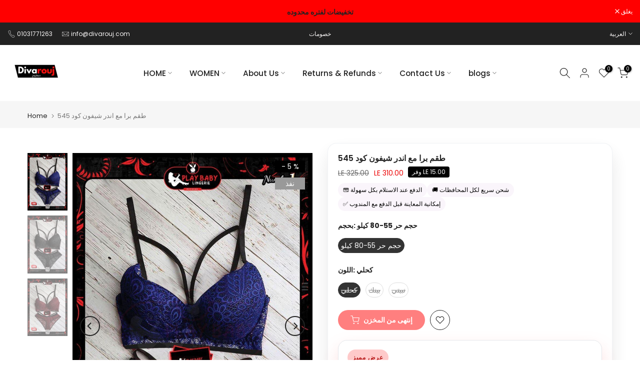

--- FILE ---
content_type: text/html; charset=utf-8
request_url: https://divarouj.com/ar/products/%D8%B7%D9%82%D9%85-%D8%A8%D8%B1%D8%A7-%D9%85%D8%B9-%D8%A7%D9%86%D8%AF%D8%B1-%D8%B4%D9%8A%D9%81%D9%88%D9%86-%D9%83%D9%88%D8%AF-545
body_size: 46468
content:
<!doctype html>
<html class=" no-js" lang="">
<head>
  <meta charset="utf-8">
  <meta http-equiv="X-UA-Compatible" content="IE=edge">
  <meta name="viewport" content="width=device-width, initial-scale=1, height=device-height, minimum-scale=1.0, maximum-scale=1.0">
  <meta name="theme-color" content="#ffffff">
  <link rel="canonical" href="https://divarouj.com/ar/products/%d8%b7%d9%82%d9%85-%d8%a8%d8%b1%d8%a7-%d9%85%d8%b9-%d8%a7%d9%86%d8%af%d8%b1-%d8%b4%d9%8a%d9%81%d9%88%d9%86-%d9%83%d9%88%d8%af-545">
  <link rel="preconnect" href="https://cdn.shopify.com" crossorigin>
  <link rel="preconnect" href="https://cdnjs.cloudflare.com" crossorigin>
  <link rel="dns-prefetch" href="//cdnjs.cloudflare.com">
  
  
    <link rel="shortcut icon" type="image/png" href="//divarouj.com/cdn/shop/files/android-chrome-192x192_b16edee6-cf6a-442d-a4a5-4a89707c8417.png?v=1725446977&width=32">
  
  
    <link rel="apple-touch-icon-precomposed" type="image/png" sizes="152x152" href="//divarouj.com/cdn/shop/files/android-chrome-192x192_b16edee6-cf6a-442d-a4a5-4a89707c8417.png?v=1725446977&width=152">
  

  
  
  <meta name="keywords" content="طقم برا مع اندر شيفون كود 545, Divarouj, divarouj.com"/><meta name="author" content="The4">

<meta property="og:site_name" content="Divarouj">
<meta property="og:url" content="https://divarouj.com/ar/products/%d8%b7%d9%82%d9%85-%d8%a8%d8%b1%d8%a7-%d9%85%d8%b9-%d8%a7%d9%86%d8%af%d8%b1-%d8%b4%d9%8a%d9%81%d9%88%d9%86-%d9%83%d9%88%d8%af-545">
<meta property="og:title" content="طقم برا مع اندر شيفون كود 545">
<meta property="og:type" content="website">
<meta property="og:description" content="طقم برا مع اندر شيفون كود 545 وان سايز 55-80 كيلو"><meta property="og:image" content="http://divarouj.com/cdn/shop/files/photo_2024-04-21_17-07-39.jpg?v=1714058516">
  <meta property="og:image:secure_url" content="https://divarouj.com/cdn/shop/files/photo_2024-04-21_17-07-39.jpg?v=1714058516">
  <meta property="og:image:width" content="888">
  <meta property="og:image:height" content="1280"><meta name="twitter:site" content="@#"><meta name="twitter:card" content="summary_large_image">
<meta name="twitter:title" content="طقم برا مع اندر شيفون كود 545">
<meta name="twitter:description" content="طقم برا مع اندر شيفون كود 545 وان سايز 55-80 كيلو">
  
  <script src="//divarouj.com/cdn/shop/t/92/assets/lazysizes.min.js?v=19113999703148210021766567149" async="async"></script>
  <script src="//divarouj.com/cdn/shop/t/92/assets/global.min.js?v=164417445976002054911766567149" defer="defer"></script><script>window.performance && window.performance.mark && window.performance.mark('shopify.content_for_header.start');</script><meta name="google-site-verification" content="PlPgDhhz47R30Lsoe2r3rihMmbv9n4JwcGET1eHEquc">
<meta name="facebook-domain-verification" content="r5myjujv07dk6afaoaiyjgcrmi6qq4">
<meta name="facebook-domain-verification" content="v9c0shav7m50p9454b8x8b9k1jrqsr">
<meta name="facebook-domain-verification" content="wwvq44x8jp0apisv6vvmersw9y6mua">
<meta name="facebook-domain-verification" content="swasfatygbg14yx5f8gnwopqhnv7p3">
<meta name="facebook-domain-verification" content="2dj121mrtg746cz3scvqadv77cqs36">
<meta name="facebook-domain-verification" content="6pqty9wrhecn4lvw23nti46p5459dr">
<meta name="google-site-verification" content="PlPgDhhz47R30Lsoe2r3rihMmbv9n4JwcGET1eHEquc">
<meta id="shopify-digital-wallet" name="shopify-digital-wallet" content="/64080576754/digital_wallets/dialog">
<link rel="alternate" hreflang="x-default" href="https://divarouj.com/products/%D8%B7%D9%82%D9%85-%D8%A8%D8%B1%D8%A7-%D9%85%D8%B9-%D8%A7%D9%86%D8%AF%D8%B1-%D8%B4%D9%8A%D9%81%D9%88%D9%86-%D9%83%D9%88%D8%AF-545">
<link rel="alternate" hreflang="en" href="https://divarouj.com/products/%D8%B7%D9%82%D9%85-%D8%A8%D8%B1%D8%A7-%D9%85%D8%B9-%D8%A7%D9%86%D8%AF%D8%B1-%D8%B4%D9%8A%D9%81%D9%88%D9%86-%D9%83%D9%88%D8%AF-545">
<link rel="alternate" hreflang="ar" href="https://divarouj.com/ar/products/%D8%B7%D9%82%D9%85-%D8%A8%D8%B1%D8%A7-%D9%85%D8%B9-%D8%A7%D9%86%D8%AF%D8%B1-%D8%B4%D9%8A%D9%81%D9%88%D9%86-%D9%83%D9%88%D8%AF-545">
<link rel="alternate" type="application/json+oembed" href="https://divarouj.com/ar/products/%d8%b7%d9%82%d9%85-%d8%a8%d8%b1%d8%a7-%d9%85%d8%b9-%d8%a7%d9%86%d8%af%d8%b1-%d8%b4%d9%8a%d9%81%d9%88%d9%86-%d9%83%d9%88%d8%af-545.oembed">
<script async="async" src="/checkouts/internal/preloads.js?locale=ar-EG"></script>
<script id="shopify-features" type="application/json">{"accessToken":"4f47bc946afdaae702bc007fa8255f49","betas":["rich-media-storefront-analytics"],"domain":"divarouj.com","predictiveSearch":true,"shopId":64080576754,"locale":"ar"}</script>
<script>var Shopify = Shopify || {};
Shopify.shop = "divarouj.myshopify.com";
Shopify.locale = "ar";
Shopify.currency = {"active":"EGP","rate":"1.0"};
Shopify.country = "EG";
Shopify.theme = {"name":"divarouj-theme-optimized-v10-4-dom-images","id":157656875250,"schema_name":"Kalles","schema_version":"4.2.2","theme_store_id":null,"role":"main"};
Shopify.theme.handle = "null";
Shopify.theme.style = {"id":null,"handle":null};
Shopify.cdnHost = "divarouj.com/cdn";
Shopify.routes = Shopify.routes || {};
Shopify.routes.root = "/ar/";</script>
<script type="module">!function(o){(o.Shopify=o.Shopify||{}).modules=!0}(window);</script>
<script>!function(o){function n(){var o=[];function n(){o.push(Array.prototype.slice.apply(arguments))}return n.q=o,n}var t=o.Shopify=o.Shopify||{};t.loadFeatures=n(),t.autoloadFeatures=n()}(window);</script>
<script id="shop-js-analytics" type="application/json">{"pageType":"product"}</script>
<script defer="defer" async type="module" src="//divarouj.com/cdn/shopifycloud/shop-js/modules/v2/client.init-shop-cart-sync_DlSlHazZ.en.esm.js"></script>
<script defer="defer" async type="module" src="//divarouj.com/cdn/shopifycloud/shop-js/modules/v2/chunk.common_D16XZWos.esm.js"></script>
<script type="module">
  await import("//divarouj.com/cdn/shopifycloud/shop-js/modules/v2/client.init-shop-cart-sync_DlSlHazZ.en.esm.js");
await import("//divarouj.com/cdn/shopifycloud/shop-js/modules/v2/chunk.common_D16XZWos.esm.js");

  window.Shopify.SignInWithShop?.initShopCartSync?.({"fedCMEnabled":true,"windoidEnabled":true});

</script>
<script>(function() {
  var isLoaded = false;
  function asyncLoad() {
    if (isLoaded) return;
    isLoaded = true;
    var urls = ["https:\/\/seo.apps.avada.io\/scripttag\/avada-seo-installed.js?shop=divarouj.myshopify.com","https:\/\/cdn1.avada.io\/flying-pages\/module.js?shop=divarouj.myshopify.com"];
    for (var i = 0; i < urls.length; i++) {
      var s = document.createElement('script');
      s.type = 'text/javascript';
      s.async = true;
      s.src = urls[i];
      var x = document.getElementsByTagName('script')[0];
      x.parentNode.insertBefore(s, x);
    }
  };
  if(window.attachEvent) {
    window.attachEvent('onload', asyncLoad);
  } else {
    window.addEventListener('load', asyncLoad, false);
  }
})();</script>
<script id="__st">var __st={"a":64080576754,"offset":7200,"reqid":"e04c6e5b-fde1-4dcb-be16-563f30b7ff6c-1768590853","pageurl":"divarouj.com\/ar\/products\/%D8%B7%D9%82%D9%85-%D8%A8%D8%B1%D8%A7-%D9%85%D8%B9-%D8%A7%D9%86%D8%AF%D8%B1-%D8%B4%D9%8A%D9%81%D9%88%D9%86-%D9%83%D9%88%D8%AF-545","u":"75e2fa02d572","p":"product","rtyp":"product","rid":7762240274674};</script>
<script>window.ShopifyPaypalV4VisibilityTracking = true;</script>
<script id="captcha-bootstrap">!function(){'use strict';const t='contact',e='account',n='new_comment',o=[[t,t],['blogs',n],['comments',n],[t,'customer']],c=[[e,'customer_login'],[e,'guest_login'],[e,'recover_customer_password'],[e,'create_customer']],r=t=>t.map((([t,e])=>`form[action*='/${t}']:not([data-nocaptcha='true']) input[name='form_type'][value='${e}']`)).join(','),a=t=>()=>t?[...document.querySelectorAll(t)].map((t=>t.form)):[];function s(){const t=[...o],e=r(t);return a(e)}const i='password',u='form_key',d=['recaptcha-v3-token','g-recaptcha-response','h-captcha-response',i],f=()=>{try{return window.sessionStorage}catch{return}},m='__shopify_v',_=t=>t.elements[u];function p(t,e,n=!1){try{const o=window.sessionStorage,c=JSON.parse(o.getItem(e)),{data:r}=function(t){const{data:e,action:n}=t;return t[m]||n?{data:e,action:n}:{data:t,action:n}}(c);for(const[e,n]of Object.entries(r))t.elements[e]&&(t.elements[e].value=n);n&&o.removeItem(e)}catch(o){console.error('form repopulation failed',{error:o})}}const l='form_type',E='cptcha';function T(t){t.dataset[E]=!0}const w=window,h=w.document,L='Shopify',v='ce_forms',y='captcha';let A=!1;((t,e)=>{const n=(g='f06e6c50-85a8-45c8-87d0-21a2b65856fe',I='https://cdn.shopify.com/shopifycloud/storefront-forms-hcaptcha/ce_storefront_forms_captcha_hcaptcha.v1.5.2.iife.js',D={infoText:'Protected by hCaptcha',privacyText:'Privacy',termsText:'Terms'},(t,e,n)=>{const o=w[L][v],c=o.bindForm;if(c)return c(t,g,e,D).then(n);var r;o.q.push([[t,g,e,D],n]),r=I,A||(h.body.append(Object.assign(h.createElement('script'),{id:'captcha-provider',async:!0,src:r})),A=!0)});var g,I,D;w[L]=w[L]||{},w[L][v]=w[L][v]||{},w[L][v].q=[],w[L][y]=w[L][y]||{},w[L][y].protect=function(t,e){n(t,void 0,e),T(t)},Object.freeze(w[L][y]),function(t,e,n,w,h,L){const[v,y,A,g]=function(t,e,n){const i=e?o:[],u=t?c:[],d=[...i,...u],f=r(d),m=r(i),_=r(d.filter((([t,e])=>n.includes(e))));return[a(f),a(m),a(_),s()]}(w,h,L),I=t=>{const e=t.target;return e instanceof HTMLFormElement?e:e&&e.form},D=t=>v().includes(t);t.addEventListener('submit',(t=>{const e=I(t);if(!e)return;const n=D(e)&&!e.dataset.hcaptchaBound&&!e.dataset.recaptchaBound,o=_(e),c=g().includes(e)&&(!o||!o.value);(n||c)&&t.preventDefault(),c&&!n&&(function(t){try{if(!f())return;!function(t){const e=f();if(!e)return;const n=_(t);if(!n)return;const o=n.value;o&&e.removeItem(o)}(t);const e=Array.from(Array(32),(()=>Math.random().toString(36)[2])).join('');!function(t,e){_(t)||t.append(Object.assign(document.createElement('input'),{type:'hidden',name:u})),t.elements[u].value=e}(t,e),function(t,e){const n=f();if(!n)return;const o=[...t.querySelectorAll(`input[type='${i}']`)].map((({name:t})=>t)),c=[...d,...o],r={};for(const[a,s]of new FormData(t).entries())c.includes(a)||(r[a]=s);n.setItem(e,JSON.stringify({[m]:1,action:t.action,data:r}))}(t,e)}catch(e){console.error('failed to persist form',e)}}(e),e.submit())}));const S=(t,e)=>{t&&!t.dataset[E]&&(n(t,e.some((e=>e===t))),T(t))};for(const o of['focusin','change'])t.addEventListener(o,(t=>{const e=I(t);D(e)&&S(e,y())}));const B=e.get('form_key'),M=e.get(l),P=B&&M;t.addEventListener('DOMContentLoaded',(()=>{const t=y();if(P)for(const e of t)e.elements[l].value===M&&p(e,B);[...new Set([...A(),...v().filter((t=>'true'===t.dataset.shopifyCaptcha))])].forEach((e=>S(e,t)))}))}(h,new URLSearchParams(w.location.search),n,t,e,['guest_login'])})(!0,!0)}();</script>
<script integrity="sha256-4kQ18oKyAcykRKYeNunJcIwy7WH5gtpwJnB7kiuLZ1E=" data-source-attribution="shopify.loadfeatures" defer="defer" src="//divarouj.com/cdn/shopifycloud/storefront/assets/storefront/load_feature-a0a9edcb.js" crossorigin="anonymous"></script>
<script data-source-attribution="shopify.dynamic_checkout.dynamic.init">var Shopify=Shopify||{};Shopify.PaymentButton=Shopify.PaymentButton||{isStorefrontPortableWallets:!0,init:function(){window.Shopify.PaymentButton.init=function(){};var t=document.createElement("script");t.src="https://divarouj.com/cdn/shopifycloud/portable-wallets/latest/portable-wallets.ar.js",t.type="module",document.head.appendChild(t)}};
</script>
<script data-source-attribution="shopify.dynamic_checkout.buyer_consent">
  function portableWalletsHideBuyerConsent(e){var t=document.getElementById("shopify-buyer-consent"),n=document.getElementById("shopify-subscription-policy-button");t&&n&&(t.classList.add("hidden"),t.setAttribute("aria-hidden","true"),n.removeEventListener("click",e))}function portableWalletsShowBuyerConsent(e){var t=document.getElementById("shopify-buyer-consent"),n=document.getElementById("shopify-subscription-policy-button");t&&n&&(t.classList.remove("hidden"),t.removeAttribute("aria-hidden"),n.addEventListener("click",e))}window.Shopify?.PaymentButton&&(window.Shopify.PaymentButton.hideBuyerConsent=portableWalletsHideBuyerConsent,window.Shopify.PaymentButton.showBuyerConsent=portableWalletsShowBuyerConsent);
</script>
<script data-source-attribution="shopify.dynamic_checkout.cart.bootstrap">document.addEventListener("DOMContentLoaded",(function(){function t(){return document.querySelector("shopify-accelerated-checkout-cart, shopify-accelerated-checkout")}if(t())Shopify.PaymentButton.init();else{new MutationObserver((function(e,n){t()&&(Shopify.PaymentButton.init(),n.disconnect())})).observe(document.body,{childList:!0,subtree:!0})}}));
</script>

<script>window.performance && window.performance.mark && window.performance.mark('shopify.content_for_header.end');</script>
<script src="//divarouj.com/cdn/shop/t/92/assets/diva-thirdparty-rehydrate.js?v=88525137547141305951766567151" defer="defer"></script>

  
  <link rel="preconnect" href="https://fonts.googleapis.com">
    <link rel="preconnect" href="https://fonts.gstatic.com" crossorigin><link rel="stylesheet" href="https://fonts.googleapis.com/css?family=Poppins:300,300i,400,400i,500,500i,600,600i,700,700i,800,800i|Libre+Baskerville:300,300i,400,400i,500,500i,600,600i,700,700i,800,800i&display=swap" media="print" onload="this.media='all'"><link href="//divarouj.com/cdn/shop/t/92/assets/base.css?v=165415649516550601821766567149" rel="stylesheet" type="text/css" media="all" /><style data-shopify>:root {
        
         /* CSS Variables */
        --wrapper-mw      : 1420px;
        --font-family-1   : Poppins;
        --font-family-2   : Poppins;
        --font-family-3   : Libre Baskerville;
        --font-body-family   : Poppins;
        --font-heading-family: Poppins;
       
        
        --t4s-success-color       : #428445;
        --t4s-success-color-rgb   : 66, 132, 69;
        --t4s-warning-color       : #e0b252;
        --t4s-warning-color-rgb   : 224, 178, 82;
        --t4s-error-color         : #EB001B;
        --t4s-error-color-rgb     : 235, 0, 27;
        --t4s-light-color         : #ffffff;
        --t4s-dark-color          : #222222;
        --t4s-highlight-color     : #ec0101;
        --t4s-tooltip-background  : #383838;
        --t4s-tooltip-color       : #fff;
        --primary-sw-color        : #333;
        --primary-sw-color-rgb    : 51, 51, 51;
        --border-sw-color         : #ddd;
        --secondary-sw-color      : #878787;
        --primary-price-color     : #ec0101;
        --secondary-price-color   : #878787;
        
        --t4s-body-background     : #ffffff;
        --text-color              : #000000;
        --text-color-rgb          : 0, 0, 0;
        --heading-color           : #222222;
        --accent-color            : #ff0000;
        --accent-color-rgb        : 255, 0, 0;
        --accent-color-darken     : #b30000;
        --accent-color-hover      : var(--accent-color-darken);
        --secondary-color         : #222;
        --secondary-color-rgb     : 34, 34, 34;
        --link-color              : #878787;
        --link-color-hover        : #ff0000;
        --border-color            : #ddd;
        --border-color-rgb        : 221, 221, 221;
        --border-primary-color    : #333;
        --button-background       : #222;
        --button-color            : #fff;
        --button-background-hover : #ff0000;
        --button-color-hover      : #fff;

        --sale-badge-background    : #000000;
        --sale-badge-color         : #fff;
        --new-badge-background     : #109533;
        --new-badge-color          : #fff;
        --preorder-badge-background: #0774d7;
        --preorder-badge-color     : #fff;
        --soldout-badge-background : #999999;
        --soldout-badge-color      : #fff;
        --custom-badge-background  : #ff0000;
        --custom-badge-color       : #fff;--aspect-ratiocus1: 0.8529411764705882;--aspect-ratiocus2: 1.1928934010152283;/* Shopify related variables */
        --payment-terms-background-color: ;
        
        --lz-background: #f5f5f5;
        --lz-img: url("//divarouj.com/cdn/shop/t/92/assets/t4s_loader.svg?v=105521015262246547471766567182");}

    html {
      font-size: 62.5%;
      height: 100%;
    }

    body {
      margin: 0;
      overflow-x: hidden;
      font-size:14px;
      letter-spacing: 0px;
      color: var(--text-color);
      font-family: var(--font-body-family);
      line-height: 1.7;
      font-weight: 400;
      -webkit-font-smoothing: auto;
      -moz-osx-font-smoothing: auto;
    }
    /*
    @media screen and (min-width: 750px) {
      body {
        font-size: 1.6rem;
      }
    }
    */

    h1, h2, h3, h4, h5, h6, .t4s_as_title {
      color: var(--heading-color);
      font-family: var(--font-heading-family);
      line-height: 1.4;
      font-weight: 600;
      letter-spacing: 0px;
    }
    h1 { font-size: 37px }
    h2 { font-size: 29px }
    h3 { font-size: 23px }
    h4 { font-size: 18px }
    h5 { font-size: 17px }
    h6 { font-size: 15.5px }
    a,.t4s_as_link {
      /* font-family: var(--font-link-family); */
      color: var(--link-color);
    }
    a:hover,.t4s_as_link:hover {
      color: var(--link-color-hover);
    }
    button,
    input,
    optgroup,
    select,
    textarea {
      border-color: var(--border-color);
    }
    .t4s_as_button,
    button,
    input[type="button"]:not(.t4s-btn),
    input[type="reset"],
    input[type="submit"]:not(.t4s-btn) {
      font-family: var(--font-button-family);
      color: var(--button-color);
      background-color: var(--button-background);
      border-color: var(--button-background);
    }
    .t4s_as_button:hover,
    button:hover,
    input[type="button"]:not(.t4s-btn):hover, 
    input[type="reset"]:hover,
    input[type="submit"]:not(.t4s-btn):hover  {
      color: var(--button-color-hover);
      background-color: var(--button-background-hover);
      border-color: var(--button-background-hover);
    }
    
    .t4s-cp,.t4s-color-accent { color : var(--accent-color) }.t4s-ct,.t4s-color-text { color : var(--text-color) }.t4s-ch,.t4ss-color-heading { color : var(--heading-color) }.t4s-csecondary { color : var(--secondary-color) }
    
    .t4s-fnt-fm-1 {
      font-family: var(--font-family-1) !important;
    }
    .t4s-fnt-fm-2 {
      font-family: var(--font-family-2) !important;
    }
    .t4s-fnt-fm-3 {
      font-family: var(--font-family-3) !important;
    }
    .t4s-cr {
        color: var(--t4s-highlight-color);
    }
    .t4s-price__sale { color: var(--primary-price-color); }.t4s-fix-overflow.t4s-row { max-width: 100vw;margin-left: auto;margin-right: auto;}.lazyloadt4s-opt {opacity: 1 !important;transition: opacity 0s, transform 1s !important;}.t4s-d-block {display: block;}.t4s-d-none {display: none;}@media (min-width: 768px) {.t4s-d-md-block {display: block;}.t4s-d-md-none {display: none; }}@media (min-width: 1025px) {.t4s-d-lg-block {display: block;}.t4s-d-lg-none {display: none; }}</style><script>
  const isBehaviorSmooth = 'scrollBehavior' in document.documentElement.style && getComputedStyle(document.documentElement).scrollBehavior === 'smooth';
  const t4sXMLHttpRequest = window.XMLHttpRequest, documentElementT4s = document.documentElement; documentElementT4s.className = documentElementT4s.className.replace('no-js', 'js');function loadImageT4s(_this) { _this.classList.add('lazyloadt4sed')};(function() { const matchMediaHoverT4s = (window.matchMedia('(-moz-touch-enabled: 1), (hover: none)')).matches; documentElementT4s.className += ((window.CSS && window.CSS.supports('(position: sticky) or (position: -webkit-sticky)')) ? ' t4sp-sticky' : ' t4sp-no-sticky'); documentElementT4s.className += matchMediaHoverT4s ? ' t4sp-no-hover' : ' t4sp-hover'; window.onpageshow = function() { if (performance.navigation.type === 2) {document.dispatchEvent(new CustomEvent('cart:refresh'))} }; if (!matchMediaHoverT4s && window.width > 1024) { document.addEventListener('mousemove', function(evt) { documentElementT4s.classList.replace('t4sp-no-hover','t4sp-hover'); document.dispatchEvent(new CustomEvent('theme:hover')); }, {once : true} ); } }());</script>
  
  
<meta property="og:site_name" content="DIVAROUJ-ديفاروج">
<meta property="og:url" content="https://divarouj.com/ar/products/%d8%b7%d9%82%d9%85-%d8%a8%d8%b1%d8%a7-%d9%85%d8%b9-%d8%a7%d9%86%d8%af%d8%b1-%d8%b4%d9%8a%d9%81%d9%88%d9%86-%d9%83%d9%88%d8%af-545">
<meta property="og:title" content="DIVAROUJ-ديفاروج">
<meta property="og:type" content="product">
<meta property="og:description" content="طقم برا مع اندر شيفون كود 545 وان سايز 55-80 كيلو"><meta property="product:availability" content="oos">
  <meta property="product:price:amount" content="310.00">
  <meta property="product:price:currency" content="EGP"><meta property="og:image" content="http://divarouj.com/cdn/shop/files/photo_2024-04-21_17-07-39.jpg?v=1714058516">
<meta property="og:image:secure_url" content="https://divarouj.com/cdn/shop/files/photo_2024-04-21_17-07-39.jpg?v=1714058516">
<meta property="og:image:width" content="">
<meta property="og:image:height" content="">
<meta property="og:image:alt" content="">
    
<meta name="twitter:site" content="@#"><meta name="twitter:card" content="summary_large_image">
<meta name="twitter:title" content="DIVAROUJ-ديفاروج">
<meta name="twitter:description" content="طقم برا مع اندر شيفون كود 545 وان سايز 55-80 كيلو">
<meta name="twitter:image" content="http://divarouj.com/cdn/shop/files/photo_2024-04-21_17-07-39.jpg?v=1714058516">
    

<style id="diva-critical-css">
    /* Minimal critical styles to avoid FOUC while deferring non-critical work */
    html.no-js .t4s-website-wrapper { visibility: visible; }
    .t4s-website-wrapper { min-height: 100vh; }
    img { height: auto; }
    /* Reduce layout shifts for header/logo area */
    .t4s-header__logo, .t4s-site-logo, .site-logo { display: inline-flex; align-items: center; }
  </style>
    <link rel="preload" as="image" href="//divarouj.com/cdn/shop/files/Divarouj_4.png?v=1725454549&width=320" imagesrcset="//divarouj.com/cdn/shop/files/Divarouj_4.png?v=1725454549&width=160 160w, //divarouj.com/cdn/shop/files/Divarouj_4.png?v=1725454549&width=320 320w, //divarouj.com/cdn/shop/files/Divarouj_4.png?v=1725454549&width=640 640w" imagesizes="(max-width: 749px) 160px, 320px" fetchpriority="high">
  
  
    <link rel="preload" as="image" href="//divarouj.com/cdn/shop/files/photo_2024-04-21_17-07-39.jpg?v=1714058516&width=900" imagesrcset="//divarouj.com/cdn/shop/files/photo_2024-04-21_17-07-39.jpg?v=1714058516&width=450 450w, //divarouj.com/cdn/shop/files/photo_2024-04-21_17-07-39.jpg?v=1714058516&width=900 900w, //divarouj.com/cdn/shop/files/photo_2024-04-21_17-07-39.jpg?v=1714058516&width=1350 1350w" imagesizes="(max-width: 749px) 90vw, 720px" fetchpriority="high">
  

  <link rel="preload" href="https://cdnjs.cloudflare.com/ajax/libs/font-awesome/5.15.3/css/all.min.css" as="style" onload="this.onload=null;this.rel='stylesheet'" crossorigin>
  <noscript><link rel="stylesheet" href="https://cdnjs.cloudflare.com/ajax/libs/font-awesome/5.15.3/css/all.min.css"></noscript>

  <title>طقم برا مع اندر شيفون كود 545 &ndash; Divarouj</title>
    <script src="//divarouj.com/cdn/shop/t/92/assets/diva-performance.js?v=163005299283818657071766567149" defer="defer"></script>
    <script>
(function() {
  function run() {
    try {
      var nodes = document.querySelectorAll('script[type="text/plain"][data-diva-defer="true"]');
      nodes.forEach(function(node) {
        var s = document.createElement('script');
        var src = node.getAttribute('data-diva-src');
        if (src) {
          s.src = src;
        }
        var asyncAttr = node.getAttribute('data-async');
        if (asyncAttr === 'true') s.async = true;
        var deferAttr = node.getAttribute('data-defer');
        if (deferAttr === 'true') s.defer = true;

        // انقل أي محتوى داخل السكربت (زي إعدادات FB أو TikTok)
        if (!src && node.textContent) {
          s.text = node.textContent;
        }

        // انسخ بعض الـ attributes المهمة لو موجودة
        Array.from(node.attributes).forEach(function(attr) {
          if (!/^data-diva-|type$|data-async$|data-defer$|data-diva-src$/.test(attr.name)) {
            s.setAttribute(attr.name, attr.value);
          }
        });

        node.parentNode.replaceChild(s, node);
      });
    } catch (e) {
      console && console.warn && console.warn('diva-defer-scripts error', e);
    }
  }

  // شغّل بعد أول تفاعل أو بعد 3 ثواني كحد أقصى
  var done = false;
  function trigger() {
    if (done) return;
    done = true;
    if ('requestIdleCallback' in window) { requestIdleCallback(run, { timeout: 1500 }); } else { setTimeout(run, 0); }
    window.removeEventListener('scroll', trigger);
    window.removeEventListener('pointerdown', trigger);
    window.removeEventListener('keydown', trigger);
    window.removeEventListener('touchstart', trigger);
  }

  window.addEventListener('load', function() {
    setTimeout(trigger, 3000);
  });
  window.addEventListener('scroll', trigger, { passive: true });
  window.addEventListener('pointerdown', trigger, { passive: true });
  window.addEventListener('keydown', trigger);
  window.addEventListener('touchstart', trigger, { passive: true });
})();
</script>
  

<link href="https://monorail-edge.shopifysvc.com" rel="dns-prefetch">
<script>(function(){if ("sendBeacon" in navigator && "performance" in window) {try {var session_token_from_headers = performance.getEntriesByType('navigation')[0].serverTiming.find(x => x.name == '_s').description;} catch {var session_token_from_headers = undefined;}var session_cookie_matches = document.cookie.match(/_shopify_s=([^;]*)/);var session_token_from_cookie = session_cookie_matches && session_cookie_matches.length === 2 ? session_cookie_matches[1] : "";var session_token = session_token_from_headers || session_token_from_cookie || "";function handle_abandonment_event(e) {var entries = performance.getEntries().filter(function(entry) {return /monorail-edge.shopifysvc.com/.test(entry.name);});if (!window.abandonment_tracked && entries.length === 0) {window.abandonment_tracked = true;var currentMs = Date.now();var navigation_start = performance.timing.navigationStart;var payload = {shop_id: 64080576754,url: window.location.href,navigation_start,duration: currentMs - navigation_start,session_token,page_type: "product"};window.navigator.sendBeacon("https://monorail-edge.shopifysvc.com/v1/produce", JSON.stringify({schema_id: "online_store_buyer_site_abandonment/1.1",payload: payload,metadata: {event_created_at_ms: currentMs,event_sent_at_ms: currentMs}}));}}window.addEventListener('pagehide', handle_abandonment_event);}}());</script>
<script id="web-pixels-manager-setup">(function e(e,d,r,n,o){if(void 0===o&&(o={}),!Boolean(null===(a=null===(i=window.Shopify)||void 0===i?void 0:i.analytics)||void 0===a?void 0:a.replayQueue)){var i,a;window.Shopify=window.Shopify||{};var t=window.Shopify;t.analytics=t.analytics||{};var s=t.analytics;s.replayQueue=[],s.publish=function(e,d,r){return s.replayQueue.push([e,d,r]),!0};try{self.performance.mark("wpm:start")}catch(e){}var l=function(){var e={modern:/Edge?\/(1{2}[4-9]|1[2-9]\d|[2-9]\d{2}|\d{4,})\.\d+(\.\d+|)|Firefox\/(1{2}[4-9]|1[2-9]\d|[2-9]\d{2}|\d{4,})\.\d+(\.\d+|)|Chrom(ium|e)\/(9{2}|\d{3,})\.\d+(\.\d+|)|(Maci|X1{2}).+ Version\/(15\.\d+|(1[6-9]|[2-9]\d|\d{3,})\.\d+)([,.]\d+|)( \(\w+\)|)( Mobile\/\w+|) Safari\/|Chrome.+OPR\/(9{2}|\d{3,})\.\d+\.\d+|(CPU[ +]OS|iPhone[ +]OS|CPU[ +]iPhone|CPU IPhone OS|CPU iPad OS)[ +]+(15[._]\d+|(1[6-9]|[2-9]\d|\d{3,})[._]\d+)([._]\d+|)|Android:?[ /-](13[3-9]|1[4-9]\d|[2-9]\d{2}|\d{4,})(\.\d+|)(\.\d+|)|Android.+Firefox\/(13[5-9]|1[4-9]\d|[2-9]\d{2}|\d{4,})\.\d+(\.\d+|)|Android.+Chrom(ium|e)\/(13[3-9]|1[4-9]\d|[2-9]\d{2}|\d{4,})\.\d+(\.\d+|)|SamsungBrowser\/([2-9]\d|\d{3,})\.\d+/,legacy:/Edge?\/(1[6-9]|[2-9]\d|\d{3,})\.\d+(\.\d+|)|Firefox\/(5[4-9]|[6-9]\d|\d{3,})\.\d+(\.\d+|)|Chrom(ium|e)\/(5[1-9]|[6-9]\d|\d{3,})\.\d+(\.\d+|)([\d.]+$|.*Safari\/(?![\d.]+ Edge\/[\d.]+$))|(Maci|X1{2}).+ Version\/(10\.\d+|(1[1-9]|[2-9]\d|\d{3,})\.\d+)([,.]\d+|)( \(\w+\)|)( Mobile\/\w+|) Safari\/|Chrome.+OPR\/(3[89]|[4-9]\d|\d{3,})\.\d+\.\d+|(CPU[ +]OS|iPhone[ +]OS|CPU[ +]iPhone|CPU IPhone OS|CPU iPad OS)[ +]+(10[._]\d+|(1[1-9]|[2-9]\d|\d{3,})[._]\d+)([._]\d+|)|Android:?[ /-](13[3-9]|1[4-9]\d|[2-9]\d{2}|\d{4,})(\.\d+|)(\.\d+|)|Mobile Safari.+OPR\/([89]\d|\d{3,})\.\d+\.\d+|Android.+Firefox\/(13[5-9]|1[4-9]\d|[2-9]\d{2}|\d{4,})\.\d+(\.\d+|)|Android.+Chrom(ium|e)\/(13[3-9]|1[4-9]\d|[2-9]\d{2}|\d{4,})\.\d+(\.\d+|)|Android.+(UC? ?Browser|UCWEB|U3)[ /]?(15\.([5-9]|\d{2,})|(1[6-9]|[2-9]\d|\d{3,})\.\d+)\.\d+|SamsungBrowser\/(5\.\d+|([6-9]|\d{2,})\.\d+)|Android.+MQ{2}Browser\/(14(\.(9|\d{2,})|)|(1[5-9]|[2-9]\d|\d{3,})(\.\d+|))(\.\d+|)|K[Aa][Ii]OS\/(3\.\d+|([4-9]|\d{2,})\.\d+)(\.\d+|)/},d=e.modern,r=e.legacy,n=navigator.userAgent;return n.match(d)?"modern":n.match(r)?"legacy":"unknown"}(),u="modern"===l?"modern":"legacy",c=(null!=n?n:{modern:"",legacy:""})[u],f=function(e){return[e.baseUrl,"/wpm","/b",e.hashVersion,"modern"===e.buildTarget?"m":"l",".js"].join("")}({baseUrl:d,hashVersion:r,buildTarget:u}),m=function(e){var d=e.version,r=e.bundleTarget,n=e.surface,o=e.pageUrl,i=e.monorailEndpoint;return{emit:function(e){var a=e.status,t=e.errorMsg,s=(new Date).getTime(),l=JSON.stringify({metadata:{event_sent_at_ms:s},events:[{schema_id:"web_pixels_manager_load/3.1",payload:{version:d,bundle_target:r,page_url:o,status:a,surface:n,error_msg:t},metadata:{event_created_at_ms:s}}]});if(!i)return console&&console.warn&&console.warn("[Web Pixels Manager] No Monorail endpoint provided, skipping logging."),!1;try{return self.navigator.sendBeacon.bind(self.navigator)(i,l)}catch(e){}var u=new XMLHttpRequest;try{return u.open("POST",i,!0),u.setRequestHeader("Content-Type","text/plain"),u.send(l),!0}catch(e){return console&&console.warn&&console.warn("[Web Pixels Manager] Got an unhandled error while logging to Monorail."),!1}}}}({version:r,bundleTarget:l,surface:e.surface,pageUrl:self.location.href,monorailEndpoint:e.monorailEndpoint});try{o.browserTarget=l,function(e){var d=e.src,r=e.async,n=void 0===r||r,o=e.onload,i=e.onerror,a=e.sri,t=e.scriptDataAttributes,s=void 0===t?{}:t,l=document.createElement("script"),u=document.querySelector("head"),c=document.querySelector("body");if(l.async=n,l.src=d,a&&(l.integrity=a,l.crossOrigin="anonymous"),s)for(var f in s)if(Object.prototype.hasOwnProperty.call(s,f))try{l.dataset[f]=s[f]}catch(e){}if(o&&l.addEventListener("load",o),i&&l.addEventListener("error",i),u)u.appendChild(l);else{if(!c)throw new Error("Did not find a head or body element to append the script");c.appendChild(l)}}({src:f,async:!0,onload:function(){if(!function(){var e,d;return Boolean(null===(d=null===(e=window.Shopify)||void 0===e?void 0:e.analytics)||void 0===d?void 0:d.initialized)}()){var d=window.webPixelsManager.init(e)||void 0;if(d){var r=window.Shopify.analytics;r.replayQueue.forEach((function(e){var r=e[0],n=e[1],o=e[2];d.publishCustomEvent(r,n,o)})),r.replayQueue=[],r.publish=d.publishCustomEvent,r.visitor=d.visitor,r.initialized=!0}}},onerror:function(){return m.emit({status:"failed",errorMsg:"".concat(f," has failed to load")})},sri:function(e){var d=/^sha384-[A-Za-z0-9+/=]+$/;return"string"==typeof e&&d.test(e)}(c)?c:"",scriptDataAttributes:o}),m.emit({status:"loading"})}catch(e){m.emit({status:"failed",errorMsg:(null==e?void 0:e.message)||"Unknown error"})}}})({shopId: 64080576754,storefrontBaseUrl: "https://divarouj.com",extensionsBaseUrl: "https://extensions.shopifycdn.com/cdn/shopifycloud/web-pixels-manager",monorailEndpoint: "https://monorail-edge.shopifysvc.com/unstable/produce_batch",surface: "storefront-renderer",enabledBetaFlags: ["2dca8a86"],webPixelsConfigList: [{"id":"486244594","configuration":"{\"config\":\"{\\\"pixel_id\\\":\\\"G-V86VE3C208\\\",\\\"target_country\\\":\\\"EG\\\",\\\"gtag_events\\\":[{\\\"type\\\":\\\"search\\\",\\\"action_label\\\":[\\\"G-V86VE3C208\\\",\\\"AW-10990743957\\\/czivCJzSqaIYEJXj5fgo\\\"]},{\\\"type\\\":\\\"begin_checkout\\\",\\\"action_label\\\":[\\\"G-V86VE3C208\\\",\\\"AW-10990743957\\\/ZngYCKLSqaIYEJXj5fgo\\\"]},{\\\"type\\\":\\\"view_item\\\",\\\"action_label\\\":[\\\"G-V86VE3C208\\\",\\\"AW-10990743957\\\/yJfgCJnSqaIYEJXj5fgo\\\",\\\"MC-2452YWTVZB\\\"]},{\\\"type\\\":\\\"purchase\\\",\\\"action_label\\\":[\\\"G-V86VE3C208\\\",\\\"AW-10990743957\\\/bryWCJPSqaIYEJXj5fgo\\\",\\\"MC-2452YWTVZB\\\"]},{\\\"type\\\":\\\"page_view\\\",\\\"action_label\\\":[\\\"G-V86VE3C208\\\",\\\"AW-10990743957\\\/Z8j4CJbSqaIYEJXj5fgo\\\",\\\"MC-2452YWTVZB\\\"]},{\\\"type\\\":\\\"add_payment_info\\\",\\\"action_label\\\":[\\\"G-V86VE3C208\\\",\\\"AW-10990743957\\\/My6TCKXSqaIYEJXj5fgo\\\"]},{\\\"type\\\":\\\"add_to_cart\\\",\\\"action_label\\\":[\\\"G-V86VE3C208\\\",\\\"AW-10990743957\\\/7FsHCJ_SqaIYEJXj5fgo\\\"]}],\\\"enable_monitoring_mode\\\":false}\"}","eventPayloadVersion":"v1","runtimeContext":"OPEN","scriptVersion":"b2a88bafab3e21179ed38636efcd8a93","type":"APP","apiClientId":1780363,"privacyPurposes":[],"dataSharingAdjustments":{"protectedCustomerApprovalScopes":["read_customer_address","read_customer_email","read_customer_name","read_customer_personal_data","read_customer_phone"]}},{"id":"194314482","configuration":"{\"pixel_id\":\"515089087026926\",\"pixel_type\":\"facebook_pixel\",\"metaapp_system_user_token\":\"-\"}","eventPayloadVersion":"v1","runtimeContext":"OPEN","scriptVersion":"ca16bc87fe92b6042fbaa3acc2fbdaa6","type":"APP","apiClientId":2329312,"privacyPurposes":["ANALYTICS","MARKETING","SALE_OF_DATA"],"dataSharingAdjustments":{"protectedCustomerApprovalScopes":["read_customer_address","read_customer_email","read_customer_name","read_customer_personal_data","read_customer_phone"]}},{"id":"64389362","eventPayloadVersion":"v1","runtimeContext":"LAX","scriptVersion":"1","type":"CUSTOM","privacyPurposes":["ANALYTICS"],"name":"Google Analytics tag (migrated)"},{"id":"shopify-app-pixel","configuration":"{}","eventPayloadVersion":"v1","runtimeContext":"STRICT","scriptVersion":"0450","apiClientId":"shopify-pixel","type":"APP","privacyPurposes":["ANALYTICS","MARKETING"]},{"id":"shopify-custom-pixel","eventPayloadVersion":"v1","runtimeContext":"LAX","scriptVersion":"0450","apiClientId":"shopify-pixel","type":"CUSTOM","privacyPurposes":["ANALYTICS","MARKETING"]}],isMerchantRequest: false,initData: {"shop":{"name":"Divarouj","paymentSettings":{"currencyCode":"EGP"},"myshopifyDomain":"divarouj.myshopify.com","countryCode":"EG","storefrontUrl":"https:\/\/divarouj.com\/ar"},"customer":null,"cart":null,"checkout":null,"productVariants":[{"price":{"amount":310.0,"currencyCode":"EGP"},"product":{"title":"طقم برا مع اندر شيفون كود 545","vendor":"Divarouj","id":"7762240274674","untranslatedTitle":"طقم برا مع اندر شيفون كود 545","url":"\/ar\/products\/%D8%B7%D9%82%D9%85-%D8%A8%D8%B1%D8%A7-%D9%85%D8%B9-%D8%A7%D9%86%D8%AF%D8%B1-%D8%B4%D9%8A%D9%81%D9%88%D9%86-%D9%83%D9%88%D8%AF-545","type":"ثياب داخلية"},"id":"43584808845554","image":{"src":"\/\/divarouj.com\/cdn\/shop\/files\/photo_2024-04-21_17-07-39.jpg?v=1714058516"},"sku":"","title":"حجم حر 55-80 كيلو \/ كحلي","untranslatedTitle":"free size 55-80 kilo \/ كحلي"},{"price":{"amount":310.0,"currencyCode":"EGP"},"product":{"title":"طقم برا مع اندر شيفون كود 545","vendor":"Divarouj","id":"7762240274674","untranslatedTitle":"طقم برا مع اندر شيفون كود 545","url":"\/ar\/products\/%D8%B7%D9%82%D9%85-%D8%A8%D8%B1%D8%A7-%D9%85%D8%B9-%D8%A7%D9%86%D8%AF%D8%B1-%D8%B4%D9%8A%D9%81%D9%88%D9%86-%D9%83%D9%88%D8%AF-545","type":"ثياب داخلية"},"id":"43584808878322","image":{"src":"\/\/divarouj.com\/cdn\/shop\/files\/photo_2024-04-21_17-07-42.jpg?v=1714058519"},"sku":"","title":"حجم حر 55-80 كيلو \/ بينك","untranslatedTitle":"free size 55-80 kilo \/ اسود"},{"price":{"amount":310.0,"currencyCode":"EGP"},"product":{"title":"طقم برا مع اندر شيفون كود 545","vendor":"Divarouj","id":"7762240274674","untranslatedTitle":"طقم برا مع اندر شيفون كود 545","url":"\/ar\/products\/%D8%B7%D9%82%D9%85-%D8%A8%D8%B1%D8%A7-%D9%85%D8%B9-%D8%A7%D9%86%D8%AF%D8%B1-%D8%B4%D9%8A%D9%81%D9%88%D9%86-%D9%83%D9%88%D8%AF-545","type":"ثياب داخلية"},"id":"45837370196210","image":{"src":"\/\/divarouj.com\/cdn\/shop\/files\/photo_2024-04-21_17-07-37.jpg?v=1714058523"},"sku":"","title":"free size 55-80 kilo \/ نبيتي","untranslatedTitle":"free size 55-80 kilo \/ نبيتي"}],"purchasingCompany":null},},"https://divarouj.com/cdn","fcfee988w5aeb613cpc8e4bc33m6693e112",{"modern":"","legacy":""},{"shopId":"64080576754","storefrontBaseUrl":"https:\/\/divarouj.com","extensionBaseUrl":"https:\/\/extensions.shopifycdn.com\/cdn\/shopifycloud\/web-pixels-manager","surface":"storefront-renderer","enabledBetaFlags":"[\"2dca8a86\"]","isMerchantRequest":"false","hashVersion":"fcfee988w5aeb613cpc8e4bc33m6693e112","publish":"custom","events":"[[\"page_viewed\",{}],[\"product_viewed\",{\"productVariant\":{\"price\":{\"amount\":310.0,\"currencyCode\":\"EGP\"},\"product\":{\"title\":\"طقم برا مع اندر شيفون كود 545\",\"vendor\":\"Divarouj\",\"id\":\"7762240274674\",\"untranslatedTitle\":\"طقم برا مع اندر شيفون كود 545\",\"url\":\"\/ar\/products\/%D8%B7%D9%82%D9%85-%D8%A8%D8%B1%D8%A7-%D9%85%D8%B9-%D8%A7%D9%86%D8%AF%D8%B1-%D8%B4%D9%8A%D9%81%D9%88%D9%86-%D9%83%D9%88%D8%AF-545\",\"type\":\"ثياب داخلية\"},\"id\":\"43584808845554\",\"image\":{\"src\":\"\/\/divarouj.com\/cdn\/shop\/files\/photo_2024-04-21_17-07-39.jpg?v=1714058516\"},\"sku\":\"\",\"title\":\"حجم حر 55-80 كيلو \/ كحلي\",\"untranslatedTitle\":\"free size 55-80 kilo \/ كحلي\"}}]]"});</script><script>
  window.ShopifyAnalytics = window.ShopifyAnalytics || {};
  window.ShopifyAnalytics.meta = window.ShopifyAnalytics.meta || {};
  window.ShopifyAnalytics.meta.currency = 'EGP';
  var meta = {"product":{"id":7762240274674,"gid":"gid:\/\/shopify\/Product\/7762240274674","vendor":"Divarouj","type":"ثياب داخلية","handle":"طقم-برا-مع-اندر-شيفون-كود-545","variants":[{"id":43584808845554,"price":31000,"name":"طقم برا مع اندر شيفون كود 545 - حجم حر 55-80 كيلو \/ كحلي","public_title":"حجم حر 55-80 كيلو \/ كحلي","sku":""},{"id":43584808878322,"price":31000,"name":"طقم برا مع اندر شيفون كود 545 - حجم حر 55-80 كيلو \/ بينك","public_title":"حجم حر 55-80 كيلو \/ بينك","sku":""},{"id":45837370196210,"price":31000,"name":"طقم برا مع اندر شيفون كود 545 - free size 55-80 kilo \/ نبيتي","public_title":"free size 55-80 kilo \/ نبيتي","sku":""}],"remote":false},"page":{"pageType":"product","resourceType":"product","resourceId":7762240274674,"requestId":"e04c6e5b-fde1-4dcb-be16-563f30b7ff6c-1768590853"}};
  for (var attr in meta) {
    window.ShopifyAnalytics.meta[attr] = meta[attr];
  }
</script>
<script class="analytics">
  (function () {
    var customDocumentWrite = function(content) {
      var jquery = null;

      if (window.jQuery) {
        jquery = window.jQuery;
      } else if (window.Checkout && window.Checkout.$) {
        jquery = window.Checkout.$;
      }

      if (jquery) {
        jquery('body').append(content);
      }
    };

    var hasLoggedConversion = function(token) {
      if (token) {
        return document.cookie.indexOf('loggedConversion=' + token) !== -1;
      }
      return false;
    }

    var setCookieIfConversion = function(token) {
      if (token) {
        var twoMonthsFromNow = new Date(Date.now());
        twoMonthsFromNow.setMonth(twoMonthsFromNow.getMonth() + 2);

        document.cookie = 'loggedConversion=' + token + '; expires=' + twoMonthsFromNow;
      }
    }

    var trekkie = window.ShopifyAnalytics.lib = window.trekkie = window.trekkie || [];
    if (trekkie.integrations) {
      return;
    }
    trekkie.methods = [
      'identify',
      'page',
      'ready',
      'track',
      'trackForm',
      'trackLink'
    ];
    trekkie.factory = function(method) {
      return function() {
        var args = Array.prototype.slice.call(arguments);
        args.unshift(method);
        trekkie.push(args);
        return trekkie;
      };
    };
    for (var i = 0; i < trekkie.methods.length; i++) {
      var key = trekkie.methods[i];
      trekkie[key] = trekkie.factory(key);
    }
    trekkie.load = function(config) {
      trekkie.config = config || {};
      trekkie.config.initialDocumentCookie = document.cookie;
      var first = document.getElementsByTagName('script')[0];
      var script = document.createElement('script');
      script.type = 'text/javascript';
      script.onerror = function(e) {
        var scriptFallback = document.createElement('script');
        scriptFallback.type = 'text/javascript';
        scriptFallback.onerror = function(error) {
                var Monorail = {
      produce: function produce(monorailDomain, schemaId, payload) {
        var currentMs = new Date().getTime();
        var event = {
          schema_id: schemaId,
          payload: payload,
          metadata: {
            event_created_at_ms: currentMs,
            event_sent_at_ms: currentMs
          }
        };
        return Monorail.sendRequest("https://" + monorailDomain + "/v1/produce", JSON.stringify(event));
      },
      sendRequest: function sendRequest(endpointUrl, payload) {
        // Try the sendBeacon API
        if (window && window.navigator && typeof window.navigator.sendBeacon === 'function' && typeof window.Blob === 'function' && !Monorail.isIos12()) {
          var blobData = new window.Blob([payload], {
            type: 'text/plain'
          });

          if (window.navigator.sendBeacon(endpointUrl, blobData)) {
            return true;
          } // sendBeacon was not successful

        } // XHR beacon

        var xhr = new XMLHttpRequest();

        try {
          xhr.open('POST', endpointUrl);
          xhr.setRequestHeader('Content-Type', 'text/plain');
          xhr.send(payload);
        } catch (e) {
          console.log(e);
        }

        return false;
      },
      isIos12: function isIos12() {
        return window.navigator.userAgent.lastIndexOf('iPhone; CPU iPhone OS 12_') !== -1 || window.navigator.userAgent.lastIndexOf('iPad; CPU OS 12_') !== -1;
      }
    };
    Monorail.produce('monorail-edge.shopifysvc.com',
      'trekkie_storefront_load_errors/1.1',
      {shop_id: 64080576754,
      theme_id: 157656875250,
      app_name: "storefront",
      context_url: window.location.href,
      source_url: "//divarouj.com/cdn/s/trekkie.storefront.cd680fe47e6c39ca5d5df5f0a32d569bc48c0f27.min.js"});

        };
        scriptFallback.async = true;
        scriptFallback.src = '//divarouj.com/cdn/s/trekkie.storefront.cd680fe47e6c39ca5d5df5f0a32d569bc48c0f27.min.js';
        first.parentNode.insertBefore(scriptFallback, first);
      };
      script.async = true;
      script.src = '//divarouj.com/cdn/s/trekkie.storefront.cd680fe47e6c39ca5d5df5f0a32d569bc48c0f27.min.js';
      first.parentNode.insertBefore(script, first);
    };
    trekkie.load(
      {"Trekkie":{"appName":"storefront","development":false,"defaultAttributes":{"shopId":64080576754,"isMerchantRequest":null,"themeId":157656875250,"themeCityHash":"8448957353692100903","contentLanguage":"ar","currency":"EGP","eventMetadataId":"dc1ab6b3-e098-499e-8438-da9cb109ce90"},"isServerSideCookieWritingEnabled":true,"monorailRegion":"shop_domain","enabledBetaFlags":["65f19447"]},"Session Attribution":{},"S2S":{"facebookCapiEnabled":true,"source":"trekkie-storefront-renderer","apiClientId":580111}}
    );

    var loaded = false;
    trekkie.ready(function() {
      if (loaded) return;
      loaded = true;

      window.ShopifyAnalytics.lib = window.trekkie;

      var originalDocumentWrite = document.write;
      document.write = customDocumentWrite;
      try { window.ShopifyAnalytics.merchantGoogleAnalytics.call(this); } catch(error) {};
      document.write = originalDocumentWrite;

      window.ShopifyAnalytics.lib.page(null,{"pageType":"product","resourceType":"product","resourceId":7762240274674,"requestId":"e04c6e5b-fde1-4dcb-be16-563f30b7ff6c-1768590853","shopifyEmitted":true});

      var match = window.location.pathname.match(/checkouts\/(.+)\/(thank_you|post_purchase)/)
      var token = match? match[1]: undefined;
      if (!hasLoggedConversion(token)) {
        setCookieIfConversion(token);
        window.ShopifyAnalytics.lib.track("Viewed Product",{"currency":"EGP","variantId":43584808845554,"productId":7762240274674,"productGid":"gid:\/\/shopify\/Product\/7762240274674","name":"طقم برا مع اندر شيفون كود 545 - حجم حر 55-80 كيلو \/ كحلي","price":"310.00","sku":"","brand":"Divarouj","variant":"حجم حر 55-80 كيلو \/ كحلي","category":"ثياب داخلية","nonInteraction":true,"remote":false},undefined,undefined,{"shopifyEmitted":true});
      window.ShopifyAnalytics.lib.track("monorail:\/\/trekkie_storefront_viewed_product\/1.1",{"currency":"EGP","variantId":43584808845554,"productId":7762240274674,"productGid":"gid:\/\/shopify\/Product\/7762240274674","name":"طقم برا مع اندر شيفون كود 545 - حجم حر 55-80 كيلو \/ كحلي","price":"310.00","sku":"","brand":"Divarouj","variant":"حجم حر 55-80 كيلو \/ كحلي","category":"ثياب داخلية","nonInteraction":true,"remote":false,"referer":"https:\/\/divarouj.com\/ar\/products\/%D8%B7%D9%82%D9%85-%D8%A8%D8%B1%D8%A7-%D9%85%D8%B9-%D8%A7%D9%86%D8%AF%D8%B1-%D8%B4%D9%8A%D9%81%D9%88%D9%86-%D9%83%D9%88%D8%AF-545"});
      }
    });


        var eventsListenerScript = document.createElement('script');
        eventsListenerScript.async = true;
        eventsListenerScript.src = "//divarouj.com/cdn/shopifycloud/storefront/assets/shop_events_listener-3da45d37.js";
        document.getElementsByTagName('head')[0].appendChild(eventsListenerScript);

})();</script>
  <script>
  if (!window.ga || (window.ga && typeof window.ga !== 'function')) {
    window.ga = function ga() {
      (window.ga.q = window.ga.q || []).push(arguments);
      if (window.Shopify && window.Shopify.analytics && typeof window.Shopify.analytics.publish === 'function') {
        window.Shopify.analytics.publish("ga_stub_called", {}, {sendTo: "google_osp_migration"});
      }
      console.error("Shopify's Google Analytics stub called with:", Array.from(arguments), "\nSee https://help.shopify.com/manual/promoting-marketing/pixels/pixel-migration#google for more information.");
    };
    if (window.Shopify && window.Shopify.analytics && typeof window.Shopify.analytics.publish === 'function') {
      window.Shopify.analytics.publish("ga_stub_initialized", {}, {sendTo: "google_osp_migration"});
    }
  }
</script>
<script
  defer
  src="https://divarouj.com/cdn/shopifycloud/perf-kit/shopify-perf-kit-3.0.4.min.js"
  data-application="storefront-renderer"
  data-shop-id="64080576754"
  data-render-region="gcp-us-central1"
  data-page-type="product"
  data-theme-instance-id="157656875250"
  data-theme-name="Kalles"
  data-theme-version="4.2.2"
  data-monorail-region="shop_domain"
  data-resource-timing-sampling-rate="10"
  data-shs="true"
  data-shs-beacon="true"
  data-shs-export-with-fetch="true"
  data-shs-logs-sample-rate="1"
  data-shs-beacon-endpoint="https://divarouj.com/api/collect"
></script>
</head>

<body class="template-product ">
  
  <a class="skip-to-content-link visually-hidden" href="#MainContent">تخطى الى المحتوى</a>
  <div class="t4s-close-overlay t4s-op-0"></div>

  <div class="t4s-website-wrapper">
    <div id="shopify-section-title_config" class="shopify-section t4s-section t4s-section-config t4s-section-admn-fixed"><style data-shopify>.t4s-title {--color: #222222;
			font-family: var(--font-family-2);
			font-size: 18px;
			font-weight: 600;line-height: 30px;}
		
			.t4s-top-heading .t4s-cbl {
				--color: #222222;
			}
		
		@media (min-width: 768px) {
			.t4s-title {
			   font-size: 24px;
				font-weight: 600;line-height: 34px;}
		}.t4s-subtitle {font-style: italic;--color: #878787;
			font-family: var(--font-family-3);
			font-size: 14px;
			font-weight: 400;}
		
		@media (min-width: 768px) {
			.t4s-subtitle {
			   font-size: 14px;
				font-weight: 400;}
		}</style></div><div id="shopify-section-pr_item_config" class="shopify-section t4s-section t4s-section-config t4s-section-config-product t4s-section-admn-fixed"><style data-shopify>
	.t4s-section-config-product .t4s_box_pr_grid {
		margin-bottom: 100px;
	}
	.t4s-section-config-product .t4s-top-heading {
		margin-bottom: 30px;
	}
	.t4s-product:not(.t4s-pr-style4) {
		--pr-btn-radius-size       : 40px;
	}.t4s-product {
		--swatch-color-size 	   : 16px;
		--swatch-color-size-mb 	   : 20px;
		--pr-background-overlay    : rgba(0, 0, 0, 0.1);
		--product-title-family     : var(--font-family-1);
		--product-title-style      : none;
		--product-title-size       : 14px;
		--product-title-weight     : 500;
		--product-title-line-height: 20px;
		--product-title-spacing    : 0px;
		--product-price-size       : 14px;
		--product-price-weight     : 400;
		--product-space-img-txt    : 15px;
		--product-space-elements   : 0px;

		--pr-countdown-color       : #fff;
		--pr-countdown-bg-color    : #56cfe1;
	}
	.t4s-product:not(.t4s-pr-packery) {
		--product-title-color         : #222222;
		--product-title-color-hover   : #56cfe1;
		--product-price-color      	  : #696969;
		--product-price-color-second  : #696969;
		--product-price-sale-color    : #ec0101;
		--product-vendors-color       : #878787;
		--product-vendors-color-hover : #56cfe1;
	}</style><style data-shopify>.t4s-pr-style1 {

			      
			        --pr-addtocart-color             : #ffffff;
			        --pr-addtocart-color2            : #222;
			        --pr-addtocart-color-hover       : #222222;
			        --pr-addtocart-color2-hover      : #fff;

			        --pr-quickview-color             : #ffffff;
			        --pr-quickview-color2            : #222;
			        --pr-quickview-color-hover       : #222222;
			        --pr-quickview-color2-hover      : #fff;

			        --pr-wishlist-color              : #ffffff;
			        --pr-wishlist-color2             : #222;
			        --pr-wishlist-color-hover        : #222222;
			        --pr-wishlist-color2-hover       : #fff;
			        --pr-wishlist-color-active        : #e81e63;
			        --pr-wishlist-color2-active       : #fff;

			        --pr-compare-color               : #ffffff;
			        --pr-compare-color2              : #222;
			        --pr-compare-color-hover         : #222222;
			        --pr-compare-color2-hover        : #fff;

			        --size-list-color                : #ffffff;
            }</style><style data-shopify>.t4s-pr-style2 {

			        
			        --pr-addtocart-color             : #ffffff;
			        --pr-addtocart-color2            : #222;
			        --pr-addtocart-color-hover       : #222222;
			        --pr-addtocart-color2-hover      : #fff;

			        --pr-quickview-color             : #ffffff;
			        --pr-quickview-color2            : #222;
			        --pr-quickview-color-hover       : #222222;
			        --pr-quickview-color2-hover      : #fff;

			        --pr-wishlist-color              : #ffffff;
			        --pr-wishlist-color2             : #222;
			        --pr-wishlist-color-hover        : #222222;
			        --pr-wishlist-color2-hover       : #fff;
			        --pr-wishlist-color-active        : #e81e63;
			        --pr-wishlist-color2-active       : #fff;

			        --pr-compare-color               : #ffffff;
			        --pr-compare-color2              : #222;
			        --pr-compare-color-hover         : #222222;
			        --pr-compare-color2-hover        : #fff;
			        
			        --size-list-color                : #ffffff;
            }</style><style data-shopify>.t4s-pr-style3 {

			       
			        --pr-addtocart-color             : #ffffff;
			        --pr-addtocart-color2            : #222;
			        --pr-addtocart-color-hover       : #222222;
			        --pr-addtocart-color2-hover      : #fff;

			        --pr-quickview-color             : #ffffff;
			        --pr-quickview-color2            : #222;
			        --pr-quickview-color-hover       : #222222;
			        --pr-quickview-color2-hover      : #fff;

			        --pr-wishlist-color              : #ffffff;
			        --pr-wishlist-color2             : #222;
			        --pr-wishlist-color-hover        : #222222;
			        --pr-wishlist-color2-hover       : #fff;
			        --pr-wishlist-color-active        : #e81e63;
			        --pr-wishlist-color2-active       : #fff;

			        --pr-compare-color               : #ffffff;
			        --pr-compare-color2              : #222;
			        --pr-compare-color-hover         : #222222;
			        --pr-compare-color2-hover        : #fff;
			        
			        --size-list-color                : #ffffff;
            }</style><style data-shopify>.t4s-pr-style4 {


			        --pr-btn-radius-size       		 : 0px;
			        
			        --pr-addtocart-color             : #ffffff;
			        --pr-addtocart-color2            : #222;
			        --pr-addtocart-color-hover       : #222222;
			        --pr-addtocart-color2-hover      : #fff;

			        --pr-quickview-color             : #ffffff;
			        --pr-quickview-color2            : #222;
			        --pr-quickview-color-hover       : #222222;
			        --pr-quickview-color2-hover      : #fff;

			        --pr-wishlist-color              : #ffffff;
			        --pr-wishlist-color2             : #222;
			        --pr-wishlist-color-hover        : #222222;
			        --pr-wishlist-color2-hover       : #fff;
			        --pr-wishlist-color-active        : #e81e63;
			        --pr-wishlist-color2-active       : #fff;

			        --pr-compare-color               : #ffffff;
			        --pr-compare-color2              : #222;
			        --pr-compare-color-hover         : #222222;
			        --pr-compare-color2-hover        : #fff;
			        
			        --size-list-color                : #ffffff;
            }</style><style data-shopify>.t4s-pr-style5 {

			        
			        --pr-addtocart-color             : #ffffff;
			        --pr-addtocart-color2            : #222;
			        --pr-addtocart-color-hover       : #222222;
			        --pr-addtocart-color2-hover      : #fff;

			        --pr-quickview-color             : #ffffff;
			        --pr-quickview-color2            : #222;
			        --pr-quickview-color-hover       : #222222;
			        --pr-quickview-color2-hover      : #fff;

			        --pr-wishlist-color              : #ffffff;
			        --pr-wishlist-color2             : #222;
			        --pr-wishlist-color-hover        : #222222;
			        --pr-wishlist-color2-hover       : #fff;
			        --pr-wishlist-color-active        : #e81e63;
			        --pr-wishlist-color2-active       : #fff;

			        --pr-compare-color               : #ffffff;
			        --pr-compare-color2              : #222;
			        --pr-compare-color-hover         : #222222;
			        --pr-compare-color2-hover        : #fff;
			        
			        --size-list-color                : #ffffff;
            }</style><style data-shopify>
	        
            .t4s-pr-style6 {

			        
			        --pr-addtocart-color             : #ff0000;
			        --pr-addtocart-color2            : #fff;
			        --pr-addtocart-color-hover       : #00badb;
			        --pr-addtocart-color2-hover      : #fff;

			        --pr-quickview-color             : #ffffff;
			        --pr-quickview-color2            : #222;
			        --pr-quickview-color-hover       : #222222;
			        --pr-quickview-color2-hover      : #fff;

			        --pr-wishlist-color              : #ffffff;
			        --pr-wishlist-color2             : #222;
			        --pr-wishlist-color-hover        : #222222;
			        --pr-wishlist-color2-hover       : #fff;
			        --pr-wishlist-color-active        : #e81e63;
			        --pr-wishlist-color2-active       : #fff;

			        --pr-compare-color               : #ffffff;
			        --pr-compare-color2              : #222;
			        --pr-compare-color-hover         : #222222;
			        --pr-compare-color2-hover        : #fff;
			        
			        --size-list-color                : #ffffff;
            }</style><style data-shopify>.t4s-product.t4s-pr-list,
            .is--listview .t4s-product {

	
				--content-cl : #878787;

		        --pr-addtocart-color             : #56cfe1;
		        --pr-addtocart-color2            : #fff;
		        --pr-addtocart-color-hover       : #222222;
		        --pr-addtocart-color2-hover      : #fff;

		        --pr-quickview-color             : #56cfe1;
		        --pr-quickview-color2            : #fff;
		        --pr-quickview-color-hover       : #222222;
		        --pr-quickview-color2-hover      : #fff;

		        --pr-wishlist-color              : #ffffff;
		        --pr-wishlist-color2             : #222;
		        --pr-wishlist-color-hover        : #222222;
		        --pr-wishlist-color2-hover       : #fff;
		        --pr-wishlist-color-active        : #e81e63;
		        --pr-wishlist-color2-active       : #fff;

		        --pr-compare-color               : #ffffff;
		        --pr-compare-color2              : #222;
		        --pr-compare-color-hover         : #222222;
		        --pr-compare-color2-hover        : #fff;
		        
		        --size-list-color                : #ffffff;
            }</style><style data-shopify>.t4s-product.t4s-pr-packery {

			        
			        --product-title-color      : #ffffff;
					--product-title-color-hover: #56cfe1;

					--product-price-color      : #ffffff;
					--product-price-color-second  : #696969;
					--product-price-sale-color : #ec0101;

			        --pr-addtocart-color             : #ffffff;
			        --pr-addtocart-color2            : #222;
			        --pr-addtocart-color-hover       : #222222;
			        --pr-addtocart-color2-hover      : #fff;

			        --pr-quickview-color             : #ffffff;
			        --pr-quickview-color2            : #222;
			        --pr-quickview-color-hover       : #222222;
			        --pr-quickview-color2-hover      : #fff;

			        --pr-wishlist-color              : #ffffff;
			        --pr-wishlist-color2             : #222;
			        --pr-wishlist-color-hover        : #222222;
			        --pr-wishlist-color2-hover       : #fff;
			        --pr-wishlist-color-active        : #e81e63;
			        --pr-wishlist-color2-active       : #fff;

			        --pr-compare-color               : #ffffff;
			        --pr-compare-color2              : #222;
			        --pr-compare-color-hover         : #222222;
			        --pr-compare-color2-hover        : #fff;
			        
			        --size-list-color                : #ffffff;
            }</style></div><div id="shopify-section-btn_config" class="shopify-section t4s-section t4s-section-config t4s-section-admn-fixed"><style data-shopify>:root {
        --btn-radius:60px;
        --t4s-other-radius : 0px;
    }
    button{
        font-family: var(--font-family-1) !important; 
    }
    .t4s-btn-base {
        font-family: var(--font-family-1) !important; 
        --btn-fw:600;
    }</style><style data-shopify>.t4s-pr__notify-stock.t4s-btn-color-custom1,
        .t4s-payment-button.t4s-btn-color-custom1,
        .t4s-btn-base.t4s-btn-style-default.t4s-btn-color-custom1,
        .t4s-lm-bar.t4s-btn-color-custom1 {
            --btn-color           : #ffffff;
            --btn-background      : #ffb100;
            --btn-border          : #ffb100;
            --btn-color-hover     : #ffffff;
            --btn-background-hover: #ff4e00;
            --btn-border-hover    :#ff4e00;           
        }
        .t4s-btn-base.t4s-btn-style-outline.t4s-btn-color-custom1{
            --btn-color           : #ffb100;
            --btn-border          : #ffb100;
            --btn-color-hover     : #ffffff;
            --btn-background-hover : #ff4e00;
        }
        .t4s-btn-base.t4s-btn-style-bordered.t4s-btn-color-custom1{
            --btn-color           : #ffb100;
            --btn-border          : #ffb100;
            --btn-color-hover     : #ff4e00;
            --btn-border-hover    : #ff4e00;
        }
        .t4s-btn-base.t4s-btn-style-link.t4s-btn-color-custom1{
            --btn-color           : #ffb100;
            --btn-border          : #ffb100;
            --btn-color-hover     : #ff4e00;
            --btn-border-hover    : #ff4e00;
        }</style><style data-shopify>.t4s-pr__notify-stock.t4s-btn-color-custom2,
        .t4s-payment-button.t4s-btn-color-custom2,
        .t4s-btn-base.t4s-btn-style-default.t4s-btn-color-custom2,
        .t4s-lm-bar.t4s-btn-color-custom2 {
            --btn-color           : #222222;
            --btn-background      : #f7f7f7;
            --btn-border          : #f7f7f7;
            --btn-color-hover     : #222222;
            --btn-background-hover: #ffffff;
            --btn-border-hover    :#ffffff;           
        }
        .t4s-btn-base.t4s-btn-style-outline.t4s-btn-color-custom2{
            --btn-color           : #f7f7f7;
            --btn-border          : #f7f7f7;
            --btn-color-hover     : #222222;
            --btn-background-hover : #ffffff;
        }
        .t4s-btn-base.t4s-btn-style-bordered.t4s-btn-color-custom2{
            --btn-color           : #f7f7f7;
            --btn-border          : #f7f7f7;
            --btn-color-hover     : #ffffff;
            --btn-border-hover    : #ffffff;
        }
        .t4s-btn-base.t4s-btn-style-link.t4s-btn-color-custom2{
            --btn-color           : #f7f7f7;
            --btn-border          : #f7f7f7;
            --btn-color-hover     : #ffffff;
            --btn-border-hover    : #ffffff;
        }</style></div><div id="shopify-section-announcement-bar" class="shopify-section t4-section t4-section-announcement-bar t4s_bk_flickity t4s_tp_cd"><link rel="preload" href="//divarouj.com/cdn/shop/t/92/assets/pre_flickityt4s.min.css?v=55289721775255928191766567150" as="style" onload="this.onload=null;this.rel='stylesheet'">
<noscript><link rel="stylesheet" href="//divarouj.com/cdn/shop/t/92/assets/pre_flickityt4s.min.css?v=55289721775255928191766567150"></noscript><style data-shopify>.t4s-announcement-bar { background-color: #ff0000;min-height:45px;font-size:12px;}
    .t4s-announcement-bar__wrap,.t4s-announcement-bar__wrap a { color:#ffffff }
    .t4s-announcement-bar__wrap {padding: 5px 10px;min-height:45px}
    .t4s-announcement-bar__item p a { z-index: 5;position: relative; }.t4s-announcement-bar__item p {margin-bottom:0} .t4s-announcement-bar__item strong {font-size: 14px;font-weight: 600;}
    .t4s-announcement-bar__close { color:#ffffff;padding: 0;background-color: transparent;line-height: 1;transition: .2s;font-size:12px; }
    .t4s-announcement-bar__close:hover,.t4s-announcement-bar__close:focus { background-color: transparent !important; opacity: .7; color:#ffffff !important; }
    .t4s-announcement-bar .t4s-col-auto { line-height: 1; }.t4s-announcement-bar__item p a:hover { opacity: .7 }.t4s-announcement-bar.t4s-type-close-1 .t4s-iconsvg-close {width: 9px;height: 9px;stroke-width: 2px;}.t4s-announcement-bar:not(.t4s-type-close-1) .t4s-iconsvg-close {width: 15px;height: 15px;stroke-width: 1.5px;}.t4s-announcement-bar.t4s-type-close-2 .t4s-announcement-bar__close { font-size:0 !important }.t4s-announcement-bar.t4s-type-close-3 .t4s-iconsvg-close { display: none !important }.t4s-announcement-bar__close.t4s-op-0 { opacity: 0 !important; }
    svg.t4s-icon-arrow {
      width: 12px;display: inline-block;
    }
    .t4s-announcement-bar__item .t4s-icon-arrow {
      -webkit-transition: .2s ease-in-out;
      transition: -webkit-transform .2s ease-in-out,transform .2s ease-in-out;
    }
    .t4s-announcement-bar__item:hover .t4s-icon-arrow {
       transform: translateX(0.25rem);
    }
    .t4s-announcement-bar .t4s-countdown-enabled {display: inline-block}</style><svg class="t4s-d-none"><symbol id="icon-announcement-bar" viewBox="0 0 14 10" fill="none"><path fill-rule="evenodd" clip-rule="evenodd" d="M8.537.808a.5.5 0 01.817-.162l4 4a.5.5 0 010 .708l-4 4a.5.5 0 11-.708-.708L11.793 5.5H1a.5.5 0 010-1h10.793L8.646 1.354a.5.5 0 01-.109-.546z" fill="currentColor"></path></symbol></svg><div aria-hidden="false" class="t4s-announcement-bar t4s-pr t4s-oh t4s-type-close-1" data-ver='1_nt' data-date='60'>
    <div class="t4s-container">
       <div class="t4s-row t4s-gx-0 t4s-flex-nowrap t4s-align-items-center"><div class="t4s-col-item t4s-col-auto t4s-d-none t4s-d-md-block"><button class="t4s-announcement-bar__close t4s-op-0"><svg role="presentation" class="t4s-iconsvg-close" viewBox="0 0 16 14"><path d="M15 0L1 14m14 0L1 0" stroke="currentColor" fill="none" fill-rule="evenodd"></path></svg> يغلق</button></div><div class="t4s-announcement-bar__wrap t4s-col t4s-col-item t4s-d-flex t4s-align-items-center t4s-text-center t4s-row t4s-row-cols-1 t4s-g-0 flickityt4s t4s-slide-eff-fade" data-flickityt4s-js='{ "cellAlign": "center","imagesLoaded": 0,"lazyLoad": 0,"freeScroll": 0,"wrapAround": true,"autoPlay" : 14500.0,"pauseAutoPlayOnHover" : true, "prevNextButtons": false,"pageDots": false, "contain" : 1,"adaptiveHeight" : 1,"dragThreshold" : 5,"percentPosition": 1 }'><div id="b_announcement-bar-0"  data-select-flickity class="t4s-col-item t4s-announcement-bar__item t4s-pr t4s-oh t4s-rte--list"><h4><strong>تخفيضات لفتره محدوده</strong></h4></div></div><div class="t4s-col-item t4s-col-auto"><button class="t4s-announcement-bar__close t4s-z-100"><svg role="presentation" class="t4s-iconsvg-close" viewBox="0 0 16 14"><path d="M15 0L1 14m14 0L1 0" stroke="currentColor" fill="none" fill-rule="evenodd"></path></svg> يغلق</button></div></div>
    </div>
  </div>
  <script>try { if (document.cookie.indexOf('t4s_announcement_kalles_1_nt') > -1) { document.getElementById('shopify-section-announcement-bar').setAttribute("aria-hidden", true);document.getElementsByClassName('t4s-announcement-bar')[0].setAttribute("aria-hidden", true);document.getElementsByClassName('t4s-announcement-bar')[0].classList.add('t4s-d-none'); } }catch(err) {}</script></div><div id="shopify-section-top-bar" class="shopify-section t4-section t4s_tp_flickity t4s_tp_cd t4s-pr"><style data-shopify>.t4s-top-bar {
      --tb-color: #f8f6f6; --tb-background: #222222;
      --tb-border-w:0px; --tb-border: #000000;
      --tb-color-a-hover: #ff0000;
    }
    .t4s-top-bar {
      font-size:12px;
      background-color: var(--tb-background);
      border-bottom: var(--tb-border-w) solid var(--tb-border);
      color:var(--tb-color)
    }
    .t4s-top-bar__wrap { padding: 10px 0; min-height:45px; }
    .t4s-top-bar a { color:var(--tb-color) }
    .t4s-top-bar .t4s-top-bar-text__item a { color: var(--tb-color-link); }
    .t4s-top-bar a:hover { color:var(--tb-color-a-hover) }
    .t4s-top-bar-text__item strong { font-weight: var(--tb-fw-bold); color: var(--tb-color-bold); }
    .t4s-top-bar-text__item p {margin-bottom:0}
    .t4s-top-bar .ml__15 { margin-inline-start: 15px; }
    .t4s-top-bar__html i {font-size: 16px;vertical-align: middle;}
    .t4s-top-bar__html svg,.t4s-top-bar__location svg {width: 16px;height: 16px;vertical-align: middle;display: inline-block;}
    .t4s-top-bar__currencies,.t4s-top-bar__languages{margin-inline-start: 15px;}
    .t4s-top-bar__currencies button,.t4s-top-bar__languages button{background: transparent;color: var(--tb-color);display: flex;padding: 0;align-items: center;line-height: 20px;font-size: 100%;}
    .t4s-top-bar__currencies .t4s-dropdown__wrapper  button,.t4s-top-bar__languages .t4s-dropdown__wrapper button{margin-bottom: 5px}
    .t4s-top-bar__currencies button:hover,.t4s-top-bar__languages button:hover{background: transparent;color: var(--tb-color-a-hover);}
    .t4s-top-bar__currencies button svg,.t4s-top-bar__languages button svg{width: 8px;margin-inline-start: 5px;}
    .t4s-top-bar__currencies .t4s-dropdown__wrapper,.t4s-top-bar__languages .t4s-dropdown__wrapper {background: var(--t4s-body-background );padding: 15px;}
  	.t4s-top-bar__currencies .t4s-drop-arrow, .t4s-top-bar__languages .t4s-drop-arrow {background-color:var(--t4s-body-background );}
    .t4s-top-bar__currencies button[data-flagst4s="md"]:not(:last-child), .t4s-top-bar__languages button[data-flagst4s="md"]:not(:last-child){margin-bottom: 7px;}
    .t4s-top-bar__currencies .t4s-dropdown__wrapper button,.t4s-top-bar__languages .t4s-dropdown__wrapper button {color: var(--text-color);}
    .t4s-top-bar__currencies .t4s-dropdown__wrapper button.is--selected, .t4s-top-bar__languages .t4s-dropdown__wrapper button.is--selected{color: var(--tb-color-a-hover);}
    @media (max-width: 767px) {  
      .t4s-top-bar__currencies .t4s-dropdown__wrapper.is-style-mb--false,.t4s-top-bar__languages .t4s-dropdown__wrapper.is-style-mb--false {min-width: 100px;max-width:300px;width: auto;}
      .t4s-top-bar__currencies .t4s-dropdown__wrapper button, .t4s-top-bar__languages .t4s-dropdown__wrapper button {
          color: var(--text-color);
          padding: 5px 0;
      }
    }
    .t4s-top-bar__currencies .t4s-dropdown__wrapper button.is--selected, .t4s-top-bar__languages .t4s-dropdown__wrapper button.is--selected {
      color: var(--link-color-hover);
    }
    @media(min-width:768px){
    .t4sp-hover .t4s-top-bar__currencies .t4s-dropdown__wrapper button:hover, .t4sp-hover .t4s-top-bar__languages .t4s-dropdown__wrapper button:hover {color: var(--link-color-hover); }
		.t4s-top-bar__languages .t4s-dropdown__wrapper, .t4s-top-bar__currencies .t4s-dropdown__wrapper {min-width: 100px;max-width: 300px;width: auto;}
		.t4s-top-bar__currencies .t4s-dropdown__wrapper.t4s-currency_type_1 {min-width: 205px;}
    }
    .t4s-top-bar .t4s-countdown-enabled {display: inline-block}</style><div data-topbar-options='{ "isTransparent": false }' id="t4s-top-bar-main" class="t4s-top-bar">
    <div class="t4s-container">
       <div class="t4s-row t4s-top-bar__wrap t4s-align-items-center">
                <div  id="b_top-bar-0" class="t4s-top-bar__html t4s-col-item t4s-col-12 t4s-text-center t4s-col-lg-4 t4s-text-lg-start "><style data-shopify>.t4s-top-bar-custom__html a{border:0!important}</style><div class="t4s-top-bar-custom__html t4s-rte--list"><svg xmlns="http://www.w3.org/2000/svg" width="16" height="16" viewbox="0 0 32 32" xmlns:xlink="http://www.w3.org/1999/xlink">
   <path d="M23.407 30.394c-2.431 0-8.341-3.109-13.303-9.783-4.641-6.242-6.898-10.751-6.898-13.785 0-2.389 1.65-3.529 2.536-4.142l0.219-0.153c0.979-0.7 2.502-0.927 3.086-0.927 1.024 0 1.455 0.599 1.716 1.121 0.222 0.442 2.061 4.39 2.247 4.881 0.286 0.755 0.192 1.855-0.692 2.488l-0.155 0.108c-0.439 0.304-1.255 0.869-1.368 1.557-0.055 0.334 0.057 0.684 0.342 1.068 1.423 1.918 5.968 7.55 6.787 8.314 0.642 0.6 1.455 0.685 2.009 0.218 0.573-0.483 0.828-0.768 0.83-0.772l0.059-0.057c0.048-0.041 0.496-0.396 1.228-0.396 0.528 0 1.065 0.182 1.596 0.541 1.378 0.931 4.487 3.011 4.487 3.011l0.050 0.038c0.398 0.341 0.973 1.323 0.302 2.601-0.695 1.327-2.85 4.066-5.079 4.066zM9.046 2.672c-0.505 0-1.746 0.213-2.466 0.728l-0.232 0.162c-0.827 0.572-2.076 1.435-2.076 3.265 0 2.797 2.188 7.098 6.687 13.149 4.914 6.609 10.532 9.353 12.447 9.353 1.629 0 3.497-2.276 4.135-3.494 0.392-0.748 0.071-1.17-0.040-1.284-0.36-0.241-3.164-2.117-4.453-2.988-0.351-0.238-0.688-0.358-0.999-0.358-0.283 0-0.469 0.1-0.532 0.14-0.104 0.111-0.39 0.405-0.899 0.833-0.951 0.801-2.398 0.704-3.424-0.254-0.923-0.862-5.585-6.666-6.916-8.459-0.46-0.62-0.641-1.252-0.538-1.877 0.187-1.133 1.245-1.866 1.813-2.26l0.142-0.099c0.508-0.363 0.4-1.020 0.316-1.242-0.157-0.414-1.973-4.322-2.203-4.781-0.188-0.376-0.336-0.533-0.764-0.533z" fill="currentColor"></path>
</svg>
<a class="t4s-ct" href="tel:%20+01031771263"> 01031771263</a> 
<svg class="ml__15" xmlns="http://www.w3.org/2000/svg" width="16" height="16" viewbox="0 0 32 32" xmlns:xlink="http://www.w3.org/1999/xlink ">
   <path d="M28.244 7.47h-25.572v17.060h26.656v-17.060h-1.084zM27.177 8.536l-10.298 10.298c-0.47 0.47-1.289 0.47-1.759 0l-10.3-10.298h22.356zM3.738 8.961l6.923 6.922-6.923 6.923v-13.846zM4.589 23.464l6.827-6.826 2.951 2.95c0.436 0.436 1.016 0.677 1.633 0.677s1.197-0.241 1.633-0.677l2.951-2.951 6.826 6.826h-22.822zM28.262 22.807l-6.923-6.924 6.923-6.924v13.848z" fill="currentColor"></path>
</svg> 
<a class="t4s-ct" href="info@divarouj.com">info@divarouj.com</a></div>
                </div>
                <div  id="b_top-bar-1" class="t4s-top-bar__text t4s-col-item t4s-col-12 t4s-text-center t4s-col-lg-4 t4s-text-lg-center "><div class="t4s-top-bar-text__item t4s-rte--list"><p>خصومات</p></div><style data-shopify>.t4s-top-bar {
                          --tb-fw-bold:400;
                          --tb-color-link: #222222; --tb-color-bold: #ec0101;
                        }</style>
                </div>
                <div  id="b_top-bar-2" class="t4s-top-bar__cur t4s-col-item t4s-col-12 t4s-text-center t4s-col-lg-4 t4s-text-lg-end "><link rel="preload" href="//divarouj.com/cdn/shop/t/92/assets/base_drop.min.css?v=6292595969821757961766567149" as="style" onload="this.onload=null;this.rel='stylesheet'">
<noscript><link rel="stylesheet" href="//divarouj.com/cdn/shop/t/92/assets/base_drop.min.css?v=6292595969821757961766567149" media="all"></noscript><div data-locale-wrap class="t4s-top-bar__languages t4s-d-inline-block">
      <button data-dropdown-open data-position="bottom-end" data-id="dropdown_languagestop-bar"><span data-flagst4s="" data-current class="t4s-d-inline-block  lazyloadt4s flagst4s-ar">العربية</span><svg class="t4s-ion-select-arrow " role="presentation" viewBox="0 0 19 12"><polyline fill="none" stroke="currentColor" points="17 2 9.5 10 2 2" fill-rule="evenodd" stroke-width="2" stroke-linecap="square"></polyline></svg></button>
      <div data-dropdown-wrapper class="t4s-dropdown__wrapper t4s-current-scrollbar is-style-mb--false" id="dropdown_languagestop-bar">
        <div class="t4s-drop-arrow"></div><button type="button" data-flagst4s="" data-locale-item data-dropdown-off class="t4s-lang-item  lazyloadt4s flagst4s-en t4s-text-uppercase  " data-iso="en" data-language="English">English</button><button type="button" data-flagst4s="" data-locale-item data-dropdown-off class="t4s-lang-item  lazyloadt4s flagst4s-ar t4s-text-uppercase   is--selected" data-iso="ar" data-language="العربية">العربية</button></div>
    </div>
                </div></div>
    </div> 
  </div><div id="t4s-hsticky__sentinel" class="t4s-op-0 t4s-pe-none t4s-pa t4s-w-100"></div><style>#t4s-hsticky__sentinel {height: 1px;bottom: 0;}</style></div><header id="shopify-section-header-inline" class="shopify-section t4s-section t4s-section-header"><style data-shopify>.t4s-header__wrapper {
    --h-text-color      : #222222;
    --h-text-color-rgb  : 34, 34, 34;
    --h-text-color-hover: #ff0000;
    --h-bg-color        : #ffffff;
    background-color: var(--h-bg-color);
  }
  .t4s-count-box {
    --h-count-bgcolor: #000000;
    --h-count-color: #ffffff; 
  }.is-header--stuck .t4s-header__wrapper {
      --h-text-color      : #222222;
      --h-text-color-rgb  : 34, 34, 34;
      --h-text-color-hover: #56cfe1;
      --h-bg-color        : #ffffff;
    }
    .is-header--stuck .header__sticky-logo {
      display:block !important
    }
    .is-header--stuck .header__normal-logo,
    .is-header--stuck .header__mobile-logo {
      display:none !important
    }.t4s-section-header [data-header-height] {
      min-height: 30px;    
  }
  .t4s-header__logo img {
    padding-top: 5px;
    padding-bottom: 5px;
    transform: translateZ(0);
    max-height: inherit;
    height: auto;
    width: 100%;
    max-width: 100%;
  }
  .t4s-header__logo img[src*=".svg"] {
    height: 100%;
    perspective: 800px;
    -webkit-perspective: 800px;
    backface-visibility: hidden;
    -webkit-backface-visibility: hidden;
  }
  .t4s-site-nav__icons .t4s-site-nav__icon {
      padding: 0 6px;
      display: inline-block;
      line-height: 1;
  }
  .t4s-site-nav__icons svg.t4s-icon {
      color: var(--h-text-color);
      line-height: 1;
      vertical-align: middle;
      transition: color 0.2s ease-in-out;
      width: 22px;
      height: 22px;
  }
  .t4s-site-nav__icons.t4s-use__kalles svg.t4s-icon--account {
      width: 24px;
      height: 24px;
  }
  .t4s-site-nav__icons.t4s-use__line svg.t4s-icon {
    width: 25px;
    height: 25px;
  }
  .t4s-site-nav__icon>a:hover svg.t4s-icon {
      color: var(--h-text-color-hover);
  }
  .t4s-site-nav__icon a { 
    display: inline-block;
    line-height: 1;
  }
  .t4s-site-nav__cart >a,.t4s-push-menu-btn {color: var(--h-text-color)}
  .t4s-site-nav__cart >a:hover {color: var(--h-text-color-hover)}
  @media (min-width: 768px) {
    .t4s-site-nav__icons .t4s-site-nav__icon {
        padding: 0 8px;
    }
  }
  @media (min-width: 1025px) {
      .t4s-section-header [data-header-height] {
         min-height: 30px;    
      }.t4s-announcement-bar >.t4s-container, .t4s-top-bar >.t4s-container, .t4s-header__wrapper >.t4s-container {
          max-width: 100%;
      }
      .t4s-header-layout_logo_left .t4s-header__logo {
          margin-left: 10px;
      }.t4s-nav__ul {
          margin: 0;padding:0
      }
    .t4s-nav__ul>li> a {
        color: var(--h-text-color);
        padding: 5px 17.5px;
        text-transform: none;
        font-family: var(--font-family-1);
        font-weight: 500;
        font-size: 15.5px;}
    .t4s-nav__ul>li> a:hover { color: var(--h-text-color-hover) !important}
    .t4s-header-layout_logo_left .t4s-col-group_btns {
        min-width: 16.666667%;
    }
    .t4s-nav__ul .t4s-icon-select-arrow {
        position: static;
        width: 8px;
        margin-left: 4px;
        height: 8px;
        opacity: .8;
    }
    .t4s-header-layout_logo_center .t4s-nav__ul>li> a {
           padding-left: 5px;
    }
    .t4s-nav__ul>li.is--nav__active> a {
      color: var(--h-text-color-hover) !important;
      transition: none;
    }}</style><div data-header-options='{ "isTransparent": false,"isSticky": true,"hideScroldown": true }' class="t4s-header__wrapper t4s-pr t4s-header-layout_logo_left ">
  <div class="t4s-container">
    <div data-header-height class="t4s-row t4s-gx-15 t4s-gx-md-30 t4s-align-items-center"><div class="t4s-col-md-4 t4s-col-3 t4s-d-lg-none t4s-col-item"><a href="/ar" data-menu-drawer data-drawer-options='{ "id":"#t4s-menu-drawer" }' class="t4s-push-menu-btn  t4s-lh-1 t4s-d-flex t4s-align-items-center"><svg xmlns="http://www.w3.org/2000/svg" width="30" height="16" viewBox="0 0 30 16" fill="currentColor"><rect width="30" height="1.5"></rect><rect y="7" width="20" height="1.5"></rect><rect y="14" width="30" height="1.5"></rect></svg></a></div>
        <div class="t4s-col-lg-2 t4s-col-md-4 t4s-col-6 t4s-text-center t4s-text-lg-start t4s-col-item"><div class=" t4s-header__logo t4s-lh-1"><a class="t4s-d-inline-block" href="/ar" ><img srcset="//divarouj.com/cdn/shop/files/Divarouj_4.png?v=1725454549&width=95, //divarouj.com/cdn/shop/files/Divarouj_4.png?v=1725454549&width=190 2x" src="//divarouj.com/cdn/shop/files/Divarouj_4.png?v=1725454549&width=95"
    class="header__normal-logo t4s-d-none t4s-d-lg-block" width="95" height="95" alt="Divarouj" style="width: 95px"><style>@media(max-width: 1024px){.header__sticky-logo {width: 130px !important }}</style>
    <img srcset="//divarouj.com/cdn/shop/files/Divarouj_4.png?v=1725454549&width=110, //divarouj.com/cdn/shop/files/Divarouj_4.png?v=1725454549&width=220 2x" src="//divarouj.com/cdn/shop/files/Divarouj_4.png?v=1725454549&width=110"
    class="header__sticky-logo t4s-d-none t4s-d-none" width="110" height="110" alt="Divarouj" style="width: 110px"><img srcset="//divarouj.com/cdn/shop/files/Divarouj_4.png?v=1725454549&width=130, //divarouj.com/cdn/shop/files/Divarouj_4.png?v=1725454549&width=260 2x" src="//divarouj.com/cdn/shop/files/Divarouj_4.png?v=1725454549&width=130"
    class="header__mobile-logo t4s-d-lg-none" width="130" height="130" alt="Divarouj" style="width: 130px"></a></div> </div>
        <div class="t4s-col t4s-d-none t4s-d-lg-block t4s-col-item"><nav class="t4s-navigation t4s-text-center t4s-nav__hover_sideup t4s-nav-arrow__true"><ul data-menu-nav id="t4s-nav-ul" class="t4s-nav__ul t4s-d-inline-flex t4s-flex-wrap t4s-align-items-center"><li id="item_9883384a-d19a-4abe-9a94-388d91fce9b6" data-placement="bottom-start" class="t4s-type__mega menu-width__cus t4s-menu-item has--children menu-has__offsets " >
	         <a class="t4s-lh-1 t4s-d-flex t4s-align-items-center t4s-pr" href="https://divarouj.com/" target="_self">HOME<svg class="t4s-icon-select-arrow" width="10" height="10" role="presentation" viewBox="0 0 19 12"><use xlink:href="#t4s-select-arrow"></use></svg></a>
	         <div id="content_9883384a-d19a-4abe-9a94-388d91fce9b6" class="t4s-sub-menu t4s-pa t4s-op-0 t4s-pe-none t4s-current-scrollbar">
	         	<div class="t4s-container" style="width:1050px">
	             <div class="t4s-row t4s-gx-20 t4s-gy-30 t4s-lazy_menu isotopet4s isotopet4s-later" data-id="1" data-isotopet4s-js='{ "itemSelector": ".t4s-sub-column-item", "layoutMode": "packery","gutter": 0 }'><div class="t4s-loading--bg"></div></div>
	          </div>
	         </div>
	      </li><li id="item_cb687a5c-c065-4d5e-b80a-2441504b341f" data-placement="bottom" class="t4s-type__drop t4s-menu-item has--children menu-has__offsets menu-pos__left " >
	         <a class="t4s-lh-1 t4s-d-flex t4s-align-items-center t4s-pr" href="/ar/pages/women" target="_self">WOMEN<svg class="t4s-icon-select-arrow" width="10" height="10" role="presentation" viewBox="0 0 19 12"><use xlink:href="#t4s-select-arrow"></use></svg></a><div id="content_cb687a5c-c065-4d5e-b80a-2441504b341f" class="t4s-sub-menu t4s-pa t4s-op-0 t4s-pe-none"><div class="t4s-lazy_menu" data-handle="women"><div class="t4s-loading--bg"></div></div></div></li><li id="item_3725430f-610f-4a3c-abe7-4b68bc75e25b" data-placement="bottom" class="t4s-type__mega menu-width__cus t4s-menu-item has--children menu-has__offsets " >
	         <a class="t4s-lh-1 t4s-d-flex t4s-align-items-center t4s-pr" href="/ar/pages/about-us" target="_self">About Us<svg class="t4s-icon-select-arrow" width="10" height="10" role="presentation" viewBox="0 0 19 12"><use xlink:href="#t4s-select-arrow"></use></svg></a>
	         <div id="content_3725430f-610f-4a3c-abe7-4b68bc75e25b" class="t4s-sub-menu t4s-pa t4s-op-0 t4s-pe-none t4s-current-scrollbar">
	         	<div class="t4s-container" style="width:1200px">
	             <div class="t4s-row t4s-gx-20 t4s-gy-30 t4s-lazy_menu isotopet4s isotopet4s-later" data-id="1" data-isotopet4s-js='{ "itemSelector": ".t4s-sub-column-item", "layoutMode": "packery","gutter": 0 }'><div class="t4s-loading--bg"></div></div>
	          </div>
	         </div>
	      </li><li id="item_87ebd606-11bd-48ba-ba5d-ff37c913ce19" data-placement="bottom" class="t4s-type__mega menu-width__cus t4s-menu-item has--children menu-has__offsets " >
	         <a class="t4s-lh-1 t4s-d-flex t4s-align-items-center t4s-pr" href="/ar/pages/request-return" target="_self">Returns & Refunds<svg class="t4s-icon-select-arrow" width="10" height="10" role="presentation" viewBox="0 0 19 12"><use xlink:href="#t4s-select-arrow"></use></svg></a>
	         <div id="content_87ebd606-11bd-48ba-ba5d-ff37c913ce19" class="t4s-sub-menu t4s-pa t4s-op-0 t4s-pe-none t4s-current-scrollbar">
	         	<div class="t4s-container" style="width:1200px">
	             <div class="t4s-row t4s-gx-20 t4s-gy-30 t4s-lazy_menu isotopet4s isotopet4s-later" data-id="1" data-isotopet4s-js='{ "itemSelector": ".t4s-sub-column-item", "layoutMode": "packery","gutter": 0 }'><div class="t4s-loading--bg"></div></div>
	          </div>
	         </div>
	      </li><li id="item_e5eb27cc-3dc7-4584-8cad-69398eecade5" data-placement="bottom" class="t4s-type__mega menu-width__cus t4s-menu-item has--children menu-has__offsets " >
	         <a class="t4s-lh-1 t4s-d-flex t4s-align-items-center t4s-pr" href="/ar/pages/contact" target="_self">Contact Us<svg class="t4s-icon-select-arrow" width="10" height="10" role="presentation" viewBox="0 0 19 12"><use xlink:href="#t4s-select-arrow"></use></svg></a>
	         <div id="content_e5eb27cc-3dc7-4584-8cad-69398eecade5" class="t4s-sub-menu t4s-pa t4s-op-0 t4s-pe-none t4s-current-scrollbar">
	         	<div class="t4s-container" style="width:1200px">
	             <div class="t4s-row t4s-gx-20 t4s-gy-30 t4s-lazy_menu isotopet4s isotopet4s-later" data-id="1" data-isotopet4s-js='{ "itemSelector": ".t4s-sub-column-item", "layoutMode": "packery","gutter": 0 }'><div class="t4s-loading--bg"></div></div>
	          </div>
	         </div>
	      </li><li id="item_drop_ekAzzj" data-placement="bottom" class="t4s-type__drop t4s-menu-item has--children menu-has__offsets menu-pos__left " >
	         <a class="t4s-lh-1 t4s-d-flex t4s-align-items-center t4s-pr" href="/ar/blogs/%D9%83%D9%84-%D9%85%D8%A7-%D8%AA%D8%AD%D8%AA%D8%A7%D8%AC%D9%8A%D9%86-%D9%85%D8%B9%D8%B1%D9%81%D8%AA%D9%87-%D8%B9%D9%86-%D9%84%D8%A7%D9%86%D8%AC%D8%B1%D9%8A-%D8%A7%D9%84%D8%B9%D8%B1%D8%A7%D9%8A%D8%B3-3" target="_self">blogs<svg class="t4s-icon-select-arrow" width="10" height="10" role="presentation" viewBox="0 0 19 12"><use xlink:href="#t4s-select-arrow"></use></svg></a></li></ul></nav></div>
        <div class="t4s-col-lg-auto t4s-col-md-4 t4s-col-3 t4s-text-end t4s-col-group_btns t4s-col-item t4s-lh-1"><svg xmlns="http://www.w3.org/2000/svg" class="t4s-d-none">
		  <symbol id="icon-h-search" viewBox="0 0 18 19" fill="none">
		    <path fill-rule="evenodd" clip-rule="evenodd" d="M11.03 11.68A5.784 5.784 0 112.85 3.5a5.784 5.784 0 018.18 8.18zm.26 1.12a6.78 6.78 0 11.72-.7l5.4 5.4a.5.5 0 11-.71.7l-5.41-5.4z" fill="currentColor"></path>
		  </symbol>
		  <symbol id="icon-h-account" viewBox="0 0 24 24" stroke="currentColor" stroke-width="1.2" fill="none" stroke-linecap="round" stroke-linejoin="round">
		  	<path d="M20 21v-2a4 4 0 0 0-4-4H8a4 4 0 0 0-4 4v2"></path><circle cx="12" cy="7" r="4"></circle>
		   </symbol>
		  <symbol id="icon-h-heart" viewBox="0 0 24 24" stroke="currentColor" stroke-width="1.2" fill="none" stroke-linecap="round" stroke-linejoin="round">
		  	<path d="M20.84 4.61a5.5 5.5 0 0 0-7.78 0L12 5.67l-1.06-1.06a5.5 5.5 0 0 0-7.78 7.78l1.06 1.06L12 21.23l7.78-7.78 1.06-1.06a5.5 5.5 0 0 0 0-7.78z"></path>
		   </symbol>
		  <symbol id="icon-h-cart" viewBox="0 0 24 24" stroke="currentColor" stroke-width="1.2" fill="none" stroke-linecap="round" stroke-linejoin="round">
		  <circle cx="9" cy="21" r="1"></circle><circle cx="20" cy="21" r="1"></circle><path d="M1 1h4l2.68 13.39a2 2 0 0 0 2 1.61h9.72a2 2 0 0 0 2-1.61L23 6H6"></path>
		   </symbol>
		</svg><div class="t4s-site-nav__icons t4s-use__kalles is--hover2 t4s-h-cart__design1 t4s-lh-1 t4s-d-inline-flex t4s-align-items-center"><div class="t4s-site-nav__icon t4s-site-nav__search"><a class="t4s-pr" href="/ar/search" data-drawer-delay- data-drawer-options='{ "id":"#t4s-search-hidden" }'>
				<svg class="t4s-icon t4s-icon--search" aria-hidden="true" focusable="false" role="presentation"><use href="#icon-h-search"></use></svg>
			</a></div><div class="t4s-site-nav__icon t4s-site-nav__account t4s-pr t4s-d-none t4s-d-md-inline-block">
			<a class="t4s-pr" href="/ar/account" data-drawer-delay- data-drawer-options='{ "id":"#t4s-login-sidebar" }' >
				<svg class="t4s-icon t4s-icon--account" aria-hidden="true" focusable="false" role="presentation"><use href="#icon-h-account"></use></svg>
			</a></div><div class="t4s-site-nav__icon t4s-site-nav__heart t4s-d-none t4s-d-md-inline-block"><a data-link-wishlist class="t4s-pr" href="/ar/search/?view=wishlist">
			  <svg class="t4s-icon t4s-icon--heart" aria-hidden="true" focusable="false" role="presentation"><use href="#icon-h-heart"></use></svg>
			  <span data-count-wishlist class="t4s-pa t4s-op-0 t4s-ts-op t4s-count-box">0</span>
	      </a></div><div class="t4s-site-nav__icon t4s-site-nav__cart">	
		<a href="/ar/cart" data-drawer-delay- data-drawer-options='{ "id":"#t4s-mini_cart" }'>
			<span class="t4s-pr t4s-icon-cart__wrap">
			  <svg class="t4s-icon t4s-icon--cart" aria-hidden="true" focusable="false" role="presentation"><use href="#icon-h-cart"></use></svg>
			  <span data-cart-count class="t4s-pa t4s-op-0 t4s-ts-op t4s-count-box">0</span>
			</span>
			<span class="t4s-h-cart-totals t4s-dn t4s-truncate">
				<span class="t4s-h-cart__divider t4s-dn">/</span>
				<span data-cart-tt-price class="t4s-h-cart__total">LE 0.00</span>
			</span>
      </a>
    </div></div><style>
		.t4s-h-cart__design3 .t4s-count-box {
		    width: 19px;
		    height: 19px;
		    line-height: 19px;
		    position: static;
		    display: inline-block;
		}
		.t4s-h-cart__design2 .t4s-site-nav__icon:last-child,
		.t4s-h-cart__design3 .t4s-site-nav__icon:last-child,
		.t4s-h-cart__design4 .t4s-site-nav__icon:last-child,
		.t4s-h-cart__design5 .t4s-site-nav__icon:last-child {
		    padding-right: 0;
		}
    @media (min-width: 768px) {

	    	.t4s-h-cart__design2 .t4s-site-nav__cart a,
	    	.t4s-h-cart__design4 .t4s-site-nav__cart a,
	    	.t4s-h-cart__design5 .t4s-site-nav__cart a {
		      display: flex;
			   align-items: center;
			   justify-content: center;
	    	}
	    	.t4s-h-cart__design2 .t4s-h-cart-totals,
	    	.t4s-h-cart__design4 .t4s-h-cart-totals {
			    display: block;
			    margin-left: 15px;
			}
			.t4s-h-cart__design4 .t4s-site-nav__cart .t4s-count-box,
			.t4s-h-cart__design5 .t4s-site-nav__cart .t4s-count-box {
				display: none
			}
			.t4s-h-cart__design4 .t4s-h-cart-totals {
				margin-left: 7px;
			}
			.t4s-h-cart__design5 .t4s-h-cart__divider {
			    display: inline-block;
			}
			.t4s-h-cart__design5 .t4s-h-cart-totals {
			    display: block;
			    margin-left: 7px;
			}
			
			.t4s-h-cart__design1 .t4s-site-nav__icon.t4s-site-nav__btnMenu {
			    padding-right: 0;
			}
    }
    </style></div></div>
  </div>
</div></header>

    <main id="MainContent" class="content-for-layout focus-none" role="main" tabindex="-1">
      <div id="shopify-section-template--21132478677234__breadcrumb" class="shopify-section t4s-section t4s-pr_breadcrumbs"><link href="//divarouj.com/cdn/shop/t/92/assets/breadcrumbs.css?v=124220996482140856061766567149" rel="stylesheet" type="text/css" media="all" />
<div class="breadcrumb_pr_wrap" style="--cl_bg:#f6f6f6;--cl_link:#222222">
  <div class="t4s-container">
    <div class="t4s-row t4s-align-items-center"> 
      <div class="t4s-col t4s-col-item">
         
        <nav class="t4s-pr-breadcrumb">
          <a href="/ar" class="t4s-dib">Home</a><svg xmlns="http://www.w3.org/2000/svg" viewBox="0 0 32 32"  width="16" height="16" fill="currentColor" stroke-width="0.5" stroke-linecap="round" stroke-linejoin="round"><path d="M 12.96875 4.28125 L 11.53125 5.71875 L 21.8125 16 L 11.53125 26.28125 L 12.96875 27.71875 L 23.96875 16.71875 L 24.65625 16 L 23.96875 15.28125 Z"/></svg><span>طقم برا مع اندر شيفون كود 545</span>
        </nav>
        
      </div></div>
  </div>
</div></div><section id="shopify-section-template--21132478677234__main" class="shopify-section t4s-section t4s-section-main t4s-section-main-product t4s_tp_flickity"><link rel="preload" href="//divarouj.com/cdn/shop/t/92/assets/pre_flickityt4s.min.css?v=55289721775255928191766567150" as="style" onload="this.onload=null;this.rel='stylesheet'">
<noscript><link rel="stylesheet" href="//divarouj.com/cdn/shop/t/92/assets/pre_flickityt4s.min.css?v=55289721775255928191766567150"></noscript>
<link href="//divarouj.com/cdn/shop/t/92/assets/main-product.css?v=85206053682582080021766567150" rel="stylesheet" type="text/css" media="all" />

<div class="t4s-container t4s-main-product__content is--layout_default t4s-product-media__thumbnails_left t4s-product-thumb-size__medium">
  <div class="t4s-row">
    <div class="t4s-col-item t4s-col-12 t4s-main-area">
      <div data-product-featured='{"id":"7762240274674","isMainProduct":true, "sectionId":"template--21132478677234__main", "disableSwatch":false, "media": true,"enableHistoryState": true, "formID": "#product-form-7762240274674template--21132478677234__main", "removeSoldout":false, "changeVariantByImg":true, "isNoPick":false,"hasSoldoutUnavailable":true,"enable_zoom_click_mb":false,"main_click":"pswp","canMediaGroup":false,"isGrouped":false,"hasIsotope":false,"available":false, "customBadge":null, "customBadgeHandle":null,"dateStart":1661985940, "compare_at_price":32500,"price":31000, "isPreoder":false, "showFirstMedia":false, "isSticky":false, "isStickyMB":false, "stickyShow":"2", "useStickySelect": true }' class="t4s-row t4s-row__product is-zoom-type__inner" data-t4s-zoom-main>
        <div class="t4s-col-md-6 t4s-col-12 t4s-col-item t4s-product__media-wrapper"><link rel="preload" href="//divarouj.com/cdn/shop/t/92/assets/slider-settings.css?v=104719317154089372861766567150" as="style" onload="this.onload=null;this.rel='stylesheet'">
<noscript><link rel="stylesheet" href="//divarouj.com/cdn/shop/t/92/assets/slider-settings.css?v=104719317154089372861766567150"></noscript>
          <div class="t4s-row t4s-g-0" timeline hdt-reveal="slide-in">
            <div data-product-single-media-group class="t4s-col-lg t4s-order-lg-last t4s-col-12 t4s-col-item t4s-pr">
              <div data-t4s-gallery data-main-media data-t4s-thumb-true class="t4s-row t4s-g-0 t4s-slide-eff-fade flickityt4s t4s_ratioadapt t4s_position_8 t4s_cover t4s-flicky-slider  t4s-slider-btn-true t4s-slider-btn-style-outline t4s-slider-btn-round t4s-slider-btn-small t4s-slider-btn-cl-dark t4s-slider-btn-vi-always t4s-slider-btn-hidden-mobile-true  " data-flickityt4s-js='{"t4sid": "template--21132478677234__main", "status": true, "checkVisibility": false, "cellSelector": "[data-main-slide]:not(.is--media-hide)","isFilter":false,"imagesLoaded": 0,"adaptiveHeight": 1, "contain": 1, "groupCells": "100%", "dragThreshold" : 6, "cellAlign": "left","wrapAround": true,"prevNextButtons": true,"percentPosition": 1,"pageDots": false, "autoPlay" : 0, "pauseAutoPlayOnHover" : true , "thumbNav": true, "thumbVertical": true, "isMedia": true }' style="--flickity-btn-pos: 0px;--flickity-btn-pos-mb: 0px;--space-dots: 10px;"><div data-product-single-media-wrapper data-main-slide class="t4s-col-12 t4s-col-item t4s-product__media-item  t4s-product__media-item--variant" data-media-id="34573617070322" data-nt-media-id="template--21132478677234__main-34573617070322" data-media-type="image" data-grname="" data-grpvl="">
	<div data-t4s-gallery--open class="t4s_ratio t4s-product__media" style="--aspect-ratioapt:0.69375;--mw-media:888px">
		<noscript><img src="//divarouj.com/cdn/shop/files/photo_2024-04-21_17-07-39.jpg?v=1714058516&amp;width=720" alt="طقم برا مع اندر شيفون كود 545 - Divarouj" srcset="//divarouj.com/cdn/shop/files/photo_2024-04-21_17-07-39.jpg?v=1714058516&amp;width=288 288w, //divarouj.com/cdn/shop/files/photo_2024-04-21_17-07-39.jpg?v=1714058516&amp;width=576 576w" width="720" height="1038" loading="lazy" class="t4s-img-noscript" sizes="(min-width: 1500px) 1500px, (min-width: 750px) calc((100vw - 11.5rem) / 2), calc(100vw - 4rem)"></noscript>
	   
	   <img data-master="//divarouj.com/cdn/shop/files/photo_2024-04-21_17-07-39.jpg?v=1714058516" class="lazyloadt4s t4s-lz--fadeIn" data-src="//divarouj.com/cdn/shop/files/photo_2024-04-21_17-07-39.jpg?v=1714058516&width=1" data-widths="[100,200,400,600,700,800,900,1000,1200,1400,1600]" data-optimumx="2" data-sizes="auto" src="data:image/svg+xml,%3Csvg%20viewBox%3D%220%200%20888%201280%22%20xmlns%3D%22http%3A%2F%2Fwww.w3.org%2F2000%2Fsvg%22%3E%3C%2Fsvg%3E" width="888" height="1280" alt="طقم برا مع اندر شيفون كود 545 - Divarouj">
	   
	   <span class="lazyloadt4s-loader"></span>
	</div>
</div><div data-product-single-media-wrapper data-main-slide class="t4s-col-12 t4s-col-item t4s-product__media-item  t4s-product__media-item--variant" data-media-id="34573617004786" data-nt-media-id="template--21132478677234__main-34573617004786" data-media-type="image" data-grname="" data-grpvl="">
	<div data-t4s-gallery--open class="t4s_ratio t4s-product__media" style="--aspect-ratioapt:0.69375;--mw-media:888px">
		<noscript><img src="//divarouj.com/cdn/shop/files/photo_2024-04-21_17-07-42.jpg?v=1714058519&amp;width=720" alt="طقم برا مع اندر شيفون كود 545 - Divarouj" srcset="//divarouj.com/cdn/shop/files/photo_2024-04-21_17-07-42.jpg?v=1714058519&amp;width=288 288w, //divarouj.com/cdn/shop/files/photo_2024-04-21_17-07-42.jpg?v=1714058519&amp;width=576 576w" width="720" height="1038" loading="lazy" class="t4s-img-noscript" sizes="(min-width: 1500px) 1500px, (min-width: 750px) calc((100vw - 11.5rem) / 2), calc(100vw - 4rem)"></noscript>
	   
	   <img data-master="//divarouj.com/cdn/shop/files/photo_2024-04-21_17-07-42.jpg?v=1714058519" class="lazyloadt4s t4s-lz--fadeIn" data-src="//divarouj.com/cdn/shop/files/photo_2024-04-21_17-07-42.jpg?v=1714058519&width=1" data-widths="[100,200,400,600,700,800,900,1000,1200,1400,1600]" data-optimumx="2" data-sizes="auto" src="data:image/svg+xml,%3Csvg%20viewBox%3D%220%200%20888%201280%22%20xmlns%3D%22http%3A%2F%2Fwww.w3.org%2F2000%2Fsvg%22%3E%3C%2Fsvg%3E" width="888" height="1280" alt="طقم برا مع اندر شيفون كود 545 - Divarouj">
	   
	   <span class="lazyloadt4s-loader"></span>
	</div>
</div><div data-product-single-media-wrapper data-main-slide class="t4s-col-12 t4s-col-item t4s-product__media-item  t4s-product__media-item--variant" data-media-id="34573617037554" data-nt-media-id="template--21132478677234__main-34573617037554" data-media-type="image" data-grname="" data-grpvl="">
	<div data-t4s-gallery--open class="t4s_ratio t4s-product__media" style="--aspect-ratioapt:0.69375;--mw-media:888px">
		<noscript><img src="//divarouj.com/cdn/shop/files/photo_2024-04-21_17-07-37.jpg?v=1714058523&amp;width=720" alt="طقم برا مع اندر شيفون كود 545 - Divarouj" srcset="//divarouj.com/cdn/shop/files/photo_2024-04-21_17-07-37.jpg?v=1714058523&amp;width=288 288w, //divarouj.com/cdn/shop/files/photo_2024-04-21_17-07-37.jpg?v=1714058523&amp;width=576 576w" width="720" height="1038" loading="lazy" class="t4s-img-noscript" sizes="(min-width: 1500px) 1500px, (min-width: 750px) calc((100vw - 11.5rem) / 2), calc(100vw - 4rem)"></noscript>
	   
	   <img data-master="//divarouj.com/cdn/shop/files/photo_2024-04-21_17-07-37.jpg?v=1714058523" class="lazyloadt4s t4s-lz--fadeIn" data-src="//divarouj.com/cdn/shop/files/photo_2024-04-21_17-07-37.jpg?v=1714058523&width=1" data-widths="[100,200,400,600,700,800,900,1000,1200,1400,1600]" data-optimumx="2" data-sizes="auto" src="data:image/svg+xml,%3Csvg%20viewBox%3D%220%200%20888%201280%22%20xmlns%3D%22http%3A%2F%2Fwww.w3.org%2F2000%2Fsvg%22%3E%3C%2Fsvg%3E" width="888" height="1280" alt="طقم برا مع اندر شيفون كود 545 - Divarouj">
	   
	   <span class="lazyloadt4s-loader"></span>
	</div>
</div></div><div data-product-single-badge data-sort="sale,new,soldout,preOrder,custom" class="t4s-single-product-badge lazyloadt4s t4s-pa t4s-pe-none t4s-op-0" data-rendert4s="css://divarouj.com/cdn/shop/t/92/assets/single-pr-badge.css?v=121762280419631066291766567150"></div></div><div class="t4s-col-lg-auto t4s-order-lg-first t4s-col-12 t4s-col-item t4s-col-thumb t4s-pr t4s-oh">
              <div data-thumb__scroller="template--21132478677234__main" class="t4s-carousel__nav-scroller is__position-left">
                <div class="t4s-row t4s-row-mt t4s-row-cols-4 t4s_ratioadapt t4s_position_8 t4s_cover t4s-g-5 t4s-carousel__nav carousel__nav--template--21132478677234__main carousel__nav-hover1"><div class="t4s-col-item t4s-product__thumb-item"><div class="t4s_ratio t4s-product__thumb" style="--aspect-ratioapt:0.69375"></div></div><div class="t4s-col-item t4s-product__thumb-item"><div class="t4s_ratio t4s-product__thumb" style="--aspect-ratioapt:0.69375"></div></div><div class="t4s-col-item t4s-product__thumb-item"><div class="t4s_ratio t4s-product__thumb" style="--aspect-ratioapt:0.69375"></div></div></div>
              </div>
              <button type="button" data-thumb-btn__prev="template--21132478677234__main" aria-label="Previous" class="btn_pnav_prev t4s-pa t4s-pe-none t4s-op-0"></button>
              <button type="button" data-thumb-btn__next="template--21132478677234__main" aria-label="Next" class="btn_pnav_next t4s-pa t4s-pe-none t4s-op-0"></button>
            </div></div></div>
        <div data-t4s-zoom-info class="t4s-col-md-6 t4s-col-12 t4s-col-item t4s-product__info-wrapper t4s-pr">
          <div id="product-zoom-template--21132478677234__main" class="t4s-product__zoom-wrapper"></div>
          <div id="ProductInfo-template--template--21132478677234__main__main" class="t4s-product__info-container dv-pr-card dv-pr-anim" timeline hdt-reveal="slide-in">
                  <h1 class="t4s-product__title" style="--title-family:var(--font-family-1);--title-style:none;--title-size:16px;--title-weight:600;--title-line-height:1;--title-spacing:0px;--title-color:#222222;--title-color-hover:#222222;" >طقم برا مع اندر شيفون كود 545</h1><div class="t4s-product__price-review" style="--price-color:#696969;--price-sale-color:#ec0101;">
<div class="t4s-product-price"data-pr-price data-product-price data-saletype="2" ><del>LE 325.00</del> <ins>LE 310.00</ins>
 <span class="t4s-badge-price">وفر LE 15.00</span>
</div><div class="t4s-product__usp"><div class="t4s-usp-item">💳 الدفع عند الاستلام بكل سهولة</div><div class="t4s-usp-item">🚚 شحن سريع لكل المحافظات</div><div class="t4s-usp-item">✅ إمكانية المعاينة قبل الدفع مع المندوب</div></div><a href="#t4s-tab-reviewtemplate--21132478677234__main" data-go-id="#t4s-tab-reviewtemplate--21132478677234__main" class="t4s-product__review t4s-d-inline-block"><span class="shopify-product-reviews-badge" data-id="7762240274674"></span></a></div><div class="t4s-product-form__variants is-no-pick__false  is-remove-soldout-false is-btn-full-width__false is-btn-atc-txt-3 is-btn-ck-txt-3 is--fist-ratio-false" style=" --wishlist-color: #222222;--wishlist-hover-color: #e85c1e;--wishlist-active-color: #ff8900;--compare-color: #222222;--compare-hover-color: #56cfe1;--compare-active-color: #222222;" >
  <div data-callBackVariant id="t4s-callBackVariantproduct-form-7762240274674template--21132478677234__main"><form method="post" action="/ar/cart/add" id="product-form-7762240274674template--21132478677234__main" accept-charset="UTF-8" class="t4s-form__product has--form__swatch is--main-sticky" enctype="multipart/form-data" data-productid="7762240274674" novalidate="novalidate" data-type="add-to-cart-form" data-disable-swatch="false"><input type="hidden" name="form_type" value="product" /><input type="hidden" name="utf8" value="✓" /><link href="//divarouj.com/cdn/shop/t/92/assets/swatch.css?v=146244365401824378351766567150" rel="stylesheet" type="text/css" media="all" />
        <select name="id" id="product-select-7762240274674template--21132478677234__main" class="t4s-product__select t4s-d-none"><option value="43584808845554" data-mdid="34573617070322" data-incoming="false" data-inventoryQuantity="0" data-inventoryPolicy="deny" data-nextIncomingDate="" class="is--sold-out">حجم حر 55-80 كيلو / كحلي</option><option value="43584808878322" data-mdid="34573617004786" data-incoming="false" data-inventoryQuantity="0" data-inventoryPolicy="deny" data-nextIncomingDate="" class="is--sold-out">حجم حر 55-80 كيلو / بينك</option><option value="45837370196210" data-mdid="34573617037554" data-incoming="false" data-inventoryQuantity="0" data-inventoryPolicy="deny" data-nextIncomingDate="" class="is--sold-out">free size 55-80 kilo / نبيتي</option></select>

        <div class="t4s-swatch t4s-color-mode__variant_image t4s-color-size__medium t4s-selector-mode__circle"><div data-swatch-option data-id="0" class="t4s-swatch__option is-t4s-name__بحجم">
                <h4 class="t4s-swatch__title"><span>بحجم: <span data-current-value class="t4s-dib t4s-swatch__current">حجم حر 55-80 كيلو</span></span></h4>
                <div class="t4s-swatch__list"><div data-swatch-item class="t4s-swatch__item is--selected" data-value="حجم حر 55-80 كيلو">حجم حر 55-80 كيلو</div></div>
              </div><div data-swatch-option data-id="1" class="t4s-swatch__option is-t4s-name__اللون">
                <h4 class="t4s-swatch__title"><span>اللون: <span data-current-value class="t4s-dib t4s-swatch__current">كحلي</span></span></h4>
                <div class="t4s-swatch__list"><div data-swatch-item class="t4s-swatch__item is--selected" data-value="كحلي">كحلي</div><div data-swatch-item class="t4s-swatch__item" data-value="بينك">بينك</div><div data-swatch-item class="t4s-swatch__item" data-value="نبيتي">نبيتي</div></div>
              </div></div><link href="//divarouj.com/cdn/shop/t/92/assets/button-style.css?v=14410007395220421991766567149" rel="stylesheet" type="text/css" media="all" />
      <link href="//divarouj.com/cdn/shop/t/92/assets/custom-effect.css?v=120229130311420450191766567149" rel="stylesheet" media="print" onload="this.media='all'"><div class="t4s-product-form__buttons" style="--pr-btn-round:40px;"> 
        <div class="t4s-d-flex t4s-flex-wrap"><input type="hidden" name="quantity" value="1"><!-- render t4s_wis_cp.liquid --><a href="/ar/products/%D8%B7%D9%82%D9%85-%D8%A8%D8%B1%D8%A7-%D9%85%D8%B9-%D8%A7%D9%86%D8%AF%D8%B1-%D8%B4%D9%8A%D9%81%D9%88%D9%86-%D9%83%D9%88%D8%AF-545" data-tooltip="top" data-id="7762240274674" rel="nofollow" class="t4s-product-form__btn t4s-pr-wishlist" data-action-wishlist><span class="t4s-svg-pr-icon"><svg viewBox="0 0 24 24"><use xlink:href="#t4s-icon-wis"></use></svg></span><span class="t4s-text-pr">أضف إلى قائمة الامنيات</span></a><button data-animation-atc='{ "ani":"t4s-ani-shake","time":6000 }' type="submit" name="add" data-atc-form class="t4s-product-form__submit t4s-btn t4s-btn-base t4s-btn-style-default t4s-btn-color-primary t4s-w-100 t4s-justify-content-center  t4s-btn-effect-sweep-to-top t4s-btn-loading__svg" aria-disabled="true" disabled="disabled"><svg class="t4s-btn-icon" viewBox="0 0 24 24"><use xlink:href="#t4s-icon-atc"></use></svg><span class="t4s-btn-atc_text">إنتهى من المخزن</span>
              <span class="t4s-loading__spinner" hidden>
                <svg width="16" height="16" hidden class="t4s-svg-spinner" focusable="false" role="presentation" viewBox="0 0 66 66" xmlns="http://www.w3.org/2000/svg"><circle class="t4s-path" fill="none" stroke-width="6" cx="33" cy="33" r="30"></circle></svg>
              </span>
            </button></div></div><input type="hidden" name="product-id" value="7762240274674" /><input type="hidden" name="section-id" value="template--21132478677234__main" /></form><script type="application/json" class="pr_variants_json">[{"id":43584808845554,"title":"حجم حر 55-80 كيلو \/ كحلي","option1":"حجم حر 55-80 كيلو","option2":"كحلي","option3":null,"sku":"","requires_shipping":true,"taxable":true,"featured_image":{"id":41922536866034,"product_id":7762240274674,"position":1,"created_at":"2024-04-21T17:08:28+02:00","updated_at":"2024-04-25T17:21:56+02:00","alt":"طقم برا مع اندر شيفون كود 545 - Divarouj","width":888,"height":1280,"src":"\/\/divarouj.com\/cdn\/shop\/files\/photo_2024-04-21_17-07-39.jpg?v=1714058516","variant_ids":[43584808845554]},"available":false,"name":"طقم برا مع اندر شيفون كود 545 - حجم حر 55-80 كيلو \/ كحلي","public_title":"حجم حر 55-80 كيلو \/ كحلي","options":["حجم حر 55-80 كيلو","كحلي"],"price":31000,"weight":0,"compare_at_price":32500,"inventory_management":"shopify","barcode":"","featured_media":{"alt":"طقم برا مع اندر شيفون كود 545 - Divarouj","id":34573617070322,"position":1,"preview_image":{"aspect_ratio":0.694,"height":1280,"width":888,"src":"\/\/divarouj.com\/cdn\/shop\/files\/photo_2024-04-21_17-07-39.jpg?v=1714058516"}},"requires_selling_plan":false,"selling_plan_allocations":[]},{"id":43584808878322,"title":"حجم حر 55-80 كيلو \/ بينك","option1":"حجم حر 55-80 كيلو","option2":"بينك","option3":null,"sku":"","requires_shipping":true,"taxable":false,"featured_image":{"id":41922536800498,"product_id":7762240274674,"position":2,"created_at":"2024-04-21T17:08:28+02:00","updated_at":"2024-04-25T17:21:59+02:00","alt":"طقم برا مع اندر شيفون كود 545 - Divarouj","width":888,"height":1280,"src":"\/\/divarouj.com\/cdn\/shop\/files\/photo_2024-04-21_17-07-42.jpg?v=1714058519","variant_ids":[43584808878322]},"available":false,"name":"طقم برا مع اندر شيفون كود 545 - حجم حر 55-80 كيلو \/ بينك","public_title":"حجم حر 55-80 كيلو \/ بينك","options":["حجم حر 55-80 كيلو","بينك"],"price":31000,"weight":0,"compare_at_price":32500,"inventory_management":"shopify","barcode":"","featured_media":{"alt":"طقم برا مع اندر شيفون كود 545 - Divarouj","id":34573617004786,"position":2,"preview_image":{"aspect_ratio":0.694,"height":1280,"width":888,"src":"\/\/divarouj.com\/cdn\/shop\/files\/photo_2024-04-21_17-07-42.jpg?v=1714058519"}},"requires_selling_plan":false,"selling_plan_allocations":[]},{"id":45837370196210,"title":"free size 55-80 kilo \/ نبيتي","option1":"حجم حر 55-80 كيلو","option2":"نبيتي","option3":null,"sku":"","requires_shipping":true,"taxable":true,"featured_image":{"id":41922536833266,"product_id":7762240274674,"position":3,"created_at":"2024-04-21T17:08:28+02:00","updated_at":"2024-04-25T17:22:03+02:00","alt":"طقم برا مع اندر شيفون كود 545 - Divarouj","width":888,"height":1280,"src":"\/\/divarouj.com\/cdn\/shop\/files\/photo_2024-04-21_17-07-37.jpg?v=1714058523","variant_ids":[45837370196210]},"available":false,"name":"طقم برا مع اندر شيفون كود 545 - free size 55-80 kilo \/ نبيتي","public_title":"free size 55-80 kilo \/ نبيتي","options":["حجم حر 55-80 كيلو","نبيتي"],"price":31000,"weight":0,"compare_at_price":32500,"inventory_management":"shopify","barcode":"","featured_media":{"alt":"طقم برا مع اندر شيفون كود 545 - Divarouj","id":34573617037554,"position":3,"preview_image":{"aspect_ratio":0.694,"height":1280,"width":888,"src":"\/\/divarouj.com\/cdn\/shop\/files\/photo_2024-04-21_17-07-37.jpg?v=1714058523"}},"requires_selling_plan":false,"selling_plan_allocations":[]}]</script>
      <script type="application/json" class="pr_options_json">[{"name":"بحجم","position":1,"values":["حجم حر 55-80 كيلو"]},{"name":"اللون","position":2,"values":["كحلي","بينك","نبيتي"]}]</script><link href="//divarouj.com/cdn/shop/t/92/assets/ani-atc.min.css?v=133055140748028101731766567148" rel="stylesheet" media="print" onload="this.media='all'"></div>
</div><div class="dv-fbt" id="dv-fbt-template--21132478677234__main" data-dv-fbt
       data-extra-percent="0"
       style="
         --dv-fbt-bg: #ffffff;
         --dv-fbt-border: #e5e7eb;
         --dv-color-text: #111827;
         --dv-color-muted: #6b7280;
         --dv-color-accent: #ef4444;
         --dv-color-accent2: #dc2626;
         --dv-color-accent-soft: #fee2e2;
         --dv-color-pill-bg: #fecaca;
         --dv-color-pill-text: #b91c1c;
         --dv-color-price: #b91c1c;
         --dv-color-save: #16a34a;
         --dv-btn-text: #ffffff;
       ">
    <div class="dv-fbt-head">
      <span class="dv-fbt-pill">عرض مميز</span>
      <h3 class="dv-fbt-title"
          style="font-size: 20px; color: #111111; font-weight:700;">
        Frequently Bought Together
      </h3>
      <p class="dv-fbt-sub"
         style="font-size: 14px; color: #555555;">
        اختاري أكثر من قطعة معًا واستمتعي بسعر إجمالي أوفر 💸
      </p><div class="dv-fbt-strip"
        style="
          --dv-fbt-hint-bg: #fff5f5;
          --dv-fbt-hint-border: #ffb3b3;
          --dv-fbt-hint-text: #b00020;
        "
      >
  🔥 وفّري أكتر لما تختاري الطقم كامل ✨
</div>
    </div>

    <form class="dv-fbt-list" data-fbt-list><label class="dv-fbt-item dv-fbt-item--main">
        <input type="checkbox"
               class="dv-fbt-checkbox"
               checked
               disabled
               data-main="true"
               data-variant-id="43584808845554"
               data-cents="31000"
               data-origin-cents="32500">
        <span class="dv-fbt-thumb">
          <a href="/ar/products/%D8%B7%D9%82%D9%85-%D8%A8%D8%B1%D8%A7-%D9%85%D8%B9-%D8%A7%D9%86%D8%AF%D8%B1-%D8%B4%D9%8A%D9%81%D9%88%D9%86-%D9%83%D9%88%D8%AF-545" aria-label="طقم برا مع اندر شيفون كود 545"><img src="//divarouj.com/cdn/shop/files/photo_2024-04-21_17-07-39.jpg?v=1714058516&width=160"
                   alt="طقم برا مع اندر شيفون كود 545 - Divarouj"
                   loading="lazy"></a>
        </span>
        <span class="dv-fbt-info">
          <a class="dv-fbt-name" href="/ar/products/%D8%B7%D9%82%D9%85-%D8%A8%D8%B1%D8%A7-%D9%85%D8%B9-%D8%A7%D9%86%D8%AF%D8%B1-%D8%B4%D9%8A%D9%81%D9%88%D9%86-%D9%83%D9%88%D8%AF-545">طقم برا مع اندر شيفون كود 545</a>
          <span class="dv-fbt-prices">
            <span class="dv-fbt-price-new">LE 310.00</span><span class="dv-fbt-price-old">LE 325.00</span><span class="dv-fbt-badge">-4%</span></span>
        </span>
      </label><label class="dv-fbt-item">
              <input type="checkbox"
                     class="dv-fbt-checkbox"
                     checked
                     data-variant-id="44635384250610"
                     data-cents="120000"
                     data-origin-cents="145000">
              <span class="dv-fbt-thumb">
                <a href="/ar/products/%D8%A8%D9%8A%D8%AC%D8%A7%D9%85%D9%87-%D8%B3%D8%AA%D8%A7%D9%86-%D9%A1%D9%A0-%D9%82%D8%B7%D8%B9" aria-label="بيجامه ستان 10 قطع"><img src="//divarouj.com/cdn/shop/files/photo_2023-11-05_21-41-40.jpg?v=1699213397&width=160"
                         alt="بيجامه ستان ١٠ قطع - Divarouj"
                         loading="lazy"></a>
              </span>
              <span class="dv-fbt-info">
                <a class="dv-fbt-name" href="/ar/products/%D8%A8%D9%8A%D8%AC%D8%A7%D9%85%D9%87-%D8%B3%D8%AA%D8%A7%D9%86-%D9%A1%D9%A0-%D9%82%D8%B7%D8%B9">بيجامه ستان 10 قطع</a>
                <span class="dv-fbt-prices">
                  <span class="dv-fbt-price-new">LE 1,200.00</span><span class="dv-fbt-price-old">LE 1,450.00</span><span class="dv-fbt-badge">-17%</span></span>
              </span>
            </label><label class="dv-fbt-item">
              <input type="checkbox"
                     class="dv-fbt-checkbox"
                     checked
                     data-variant-id="47191368958194"
                     data-cents="52500"
                     data-origin-cents="">
              <span class="dv-fbt-thumb">
                <a href="/ar/products/lingerie-nightgown-playsuit-2-piece-prop-chic-very-chic" aria-label="Lingerie Nightgown Playsuit 2 Piece Prop Chic Very Chic"><img src="//divarouj.com/cdn/shop/files/71J8muUZopL._AC_SY879__1.jpg?v=1736266472&width=160"
                         alt="Lingerie Nightgown Playsuit 2 Piece Prop Chic Very Chic"
                         loading="lazy"></a>
              </span>
              <span class="dv-fbt-info">
                <a class="dv-fbt-name" href="/ar/products/lingerie-nightgown-playsuit-2-piece-prop-chic-very-chic">Lingerie Nightgown Playsuit 2 Piece Prop Chic Ver...</a>
                <span class="dv-fbt-prices">
                  <span class="dv-fbt-price-new">LE 525.00</span></span>
              </span>
            </label><label class="dv-fbt-item">
              <input type="checkbox"
                     class="dv-fbt-checkbox"
                     checked
                     data-variant-id="45049896632562"
                     data-cents="77500"
                     data-origin-cents="85000">
              <span class="dv-fbt-thumb">
                <a href="/ar/products/%D8%A8%D9%8A%D8%AC%D8%A7%D9%85%D9%87-%D8%B3%D8%AA%D8%A7%D9%86-3-%D9%82%D8%B7%D8%B9-1" aria-label="بيجامة ستان 3 قطع"><img src="//divarouj.com/cdn/shop/files/photo_2024-01-03_00-56-45.jpg?v=1704236346&width=160"
                         alt="بيجامه ستان 3 قطع - Divarouj"
                         loading="lazy"></a>
              </span>
              <span class="dv-fbt-info">
                <a class="dv-fbt-name" href="/ar/products/%D8%A8%D9%8A%D8%AC%D8%A7%D9%85%D9%87-%D8%B3%D8%AA%D8%A7%D9%86-3-%D9%82%D8%B7%D8%B9-1">بيجامة ستان 3 قطع</a>
                <span class="dv-fbt-prices">
                  <span class="dv-fbt-price-new">LE 775.00</span><span class="dv-fbt-price-old">LE 850.00</span><span class="dv-fbt-badge">-8%</span></span>
              </span>
            </label><div class="dv-fbt-footer">
        <div class="dv-fbt-footer-texts">
          <div class="dv-fbt-total-label">إجمالي الباقة المختارة:</div>
          <div class="dv-fbt-total-wrap">
            <span class="dv-fbt-total-price" data-fbt-total></span>
            <span class="dv-fbt-save" data-fbt-save></span>
          </div>
        </div>
        <button type="button" class="dv-fbt-submit" data-fbt-submit>
          أضيفي الباقة للسلة
        </button>
      </div>

    </form>
  </div>

  <script>
  (function(){
    var root = document.getElementById('dv-fbt-template--21132478677234__main');
    if(!root) return;

    var currencySymbol = "ج.م";
    var extraPercent = parseInt(root.getAttribute('data-extra-percent') || '0', 10) || 0;

    var enableDiscountCode = false;
    var discountCode = "FBT10";

    function formatMoneyFromCents(cents){
      cents = parseInt(cents || 0, 10) || 0;
      var value = cents / 100;
      try { return value.toLocaleString('ar-EG', {maximumFractionDigits:0}) + ' ' + currencySymbol; }
      catch(e){ return Math.round(value).toString() + ' ' + currencySymbol; }
    }

    var items = Array.prototype.slice.call(root.querySelectorAll('input.dv-fbt-checkbox'));
    // Base product is disabled but should be counted
    function recalc(){
      var checked = items.filter(function(cb){ return cb.checked; });
      var totalNew = 0;
      var totalOld = 0;

      checked.forEach(function(cb){
        var cents = parseInt(cb.getAttribute('data-cents') || '0', 10) || 0;
        var oldC = parseInt(cb.getAttribute('data-origin-cents') || cents, 10) || cents;
        if(oldC < cents) oldC = cents;
        totalNew += cents;
        totalOld += oldC;
      });

      var allSelectableChecked = items.filter(function(cb){ return !cb.disabled; }).every(function(cb){ return cb.checked; });
      var bundleDiscount = (allSelectableChecked && extraPercent > 0) ? Math.floor(totalNew * extraPercent / 100) : 0;
      var finalNew = Math.max(0, totalNew - bundleDiscount);
      var saving = Math.max(0, (totalOld - totalNew) + bundleDiscount);

      var totalEl = root.querySelector('[data-fbt-total]');
      var saveEl  = root.querySelector('[data-fbt-save]');
      if(totalEl) totalEl.textContent = formatMoneyFromCents(finalNew);
      if(saveEl){
        if(saving > 0){
          saveEl.textContent = 'هتوفرى ' + formatMoneyFromCents(saving) + (bundleDiscount>0 ? ' (خصم باقة ' + extraPercent + '%)' : '');
        }else{
          saveEl.textContent = '';
        }
      }
    }

    items.forEach(function(cb){
      if(cb.disabled) return;
      cb.addEventListener('change', recalc);
    });

    recalc();

    var btn = root.querySelector('[data-fbt-submit]');
    function setBtn(state){
      if(!btn) return;
      if(state === 'loading'){
        btn.disabled = true;
        btn.dataset.originalText = btn.dataset.originalText || btn.textContent;
        btn.textContent = '… جاري الإضافة';
        btn.classList.remove('dv-fbt-submit--success','dv-fbt-submit--error');
      }else if(state === 'success'){
        btn.classList.add('dv-fbt-submit--success');
        btn.textContent = 'تم إضافة الباقة ✔';
      }else if(state === 'error'){
        btn.classList.add('dv-fbt-submit--error');
        btn.textContent = 'تعذر الإضافة — جرّبي مرة أخرى';
      }else{
        btn.disabled = false;
        btn.classList.remove('dv-fbt-submit--success','dv-fbt-submit--error');
        if(btn.dataset.originalText) btn.textContent = btn.dataset.originalText;
      }
    }

    async function postJson(url, body){
      var res = await fetch(url, {
        method: 'POST',
        headers: {'Content-Type':'application/json','Accept':'application/json'},
        body: JSON.stringify(body)
      });
      var data = null;
      try { data = await res.json(); } catch(e) {}
      if(!res.ok){
        var msg = (data && (data.description || data.message)) ? (data.description || data.message) : ('HTTP ' + res.status);
        throw new Error(msg);
      }
      return data;
    }

    async function addItems(itemsPayload){
      // 1) Try batch add (fast)
      try{
        await postJson('/cart/add.js', { items: itemsPayload });
        return;
      }catch(e){
        // 2) Fallback: add items one-by-one (more compatible with some themes/apps)
        for(var i=0;i<itemsPayload.length;i++){
          await postJson('/cart/add.js', { id: itemsPayload[i].id, quantity: itemsPayload[i].quantity || 1 });
        }
      }
    }

    function tryRefreshCartUI(){
      // Common events used by themes / drawers
      try{ window.dispatchEvent(new Event('cart:refresh')); }catch(e){}
      try{ document.dispatchEvent(new CustomEvent('cart:refresh')); }catch(e){}
      try{ document.dispatchEvent(new CustomEvent('cart:open')); }catch(e){}
      try{ window.dispatchEvent(new Event('cart:open')); }catch(e){}
      // If your theme exposes a cart drawer API, call it gracefully
      try{
        if(window?.theme?.cartDrawer?.open) window.theme.cartDrawer.open();
        else if(window?.T4STheme?.Cart?.open) window.T4STheme.Cart.open();
        else if(window?.T4STheme?.cart?.open) window.T4STheme.cart.open();
      }catch(e){}
    }

    if(btn){
      btn.addEventListener('click', async function(){
        var payload = [];
        items.forEach(function(cb){
          if(!cb.checked) return;
          var id = parseInt(cb.getAttribute('data-variant-id') || '0', 10);
          if(!id) return;
          payload.push({ id: id, quantity: 1 });
        });
        if(!payload.length) return;

        setBtn('loading');
        try{
          await addItems(payload);
          setBtn('success');
          tryRefreshCartUI();

          // Apply Shopify discount code (real cart + checkout discount) if enabled and all items selected
          try{
            var selectable = Array.prototype.filter.call(checkboxes, function(cb){ return !cb.disabled; });
            var allSelected = selectable.length ? selectable.every(function(cb){ return cb.checked; }) : false;
            if(enableDiscountCode && discountCode && allSelected){
              window.location.href = '/discount/' + encodeURIComponent(discountCode) + '?redirect=/cart';
              return;
            }
          }catch(e){}

          // As a guaranteed visual confirmation, redirect to cart after a short delay
          setTimeout(function(){
            setBtn('idle');
          }, 1400);

        }catch(err){
          console.warn('[DV-FBT] add failed:', err);
          setBtn('error');
          setTimeout(function(){ setBtn('idle'); }, 2000);
        }
      });
    }
  })();
  </script><div class="t4s-product_meta" ><div class="t4s-vendor-wrapper">بائع: <span class="t4s-productMeta__value t4s-vendor-value t4s-csecondary t4s-dib"><a href="/ar/collections/vendors?q=Divarouj">Divarouj</a></span></div><div class="t4s-sku-wrapper t4s-dn" data-product-sku>رمز التخزين التعريفي: <span class="t4s-productMeta__value t4s-sku-value t4s-csecondary" data-product__sku-number></span></div><div data-product-available class="t4s-available-wrapper">التوفر : <span class="t4s-productMeta__value t4s-available-value">
                        <span data-available-status class="t4s-available-status t4s-csecondary t4s-dib  t4s-dn">
                          <span data-instock-status class="">في الأوراق المالية</span>
                          <span data-preorder-status class="t4s-dn">النظام السابق</span>
                        </span>
                        <span data-soldout-status class="t4s-soldout-status t4s-csecondary t4s-dib">إنتهى من المخزن</span>
                        </span></div></div><div class="t4s-product_social-share t4s-text-start" ><link href="//divarouj.com/cdn/shop/t/92/assets/icon-social.css?v=6181033480619709361766567149" rel="stylesheet" type="text/css" media="all" />
                      <div class="t4s-product__social t4s-socials-block t4s-setts-color-true social-94011ade-ec25-4d68-b37a-70660ede49dd" style="--cl:#222222;--bg-cl:#00badb;--mgb: px;--mgb-mb: px; --bd-radius:0px;"><div class="t4s-socials t4s-socials-style-1 t4s-socials-size-extra_small t4s-setts-color-true t4s-row t4s-gx-md-20 t4s-gy-md-5 t4s-gx-20 t4s-gy-4"><div class="t4s-col-item t4s-col-auto">
     <a title='أنشرها على الفيسبوك' data-no-instant rel="noopener noreferrer nofollow" href="https://www.facebook.com/sharer/sharer.php?u=https://divarouj.com/ar/products/%D8%B7%D9%82%D9%85-%D8%A8%D8%B1%D8%A7-%D9%85%D8%B9-%D8%A7%D9%86%D8%AF%D8%B1-%D8%B4%D9%8A%D9%81%D9%88%D9%86-%D9%83%D9%88%D8%AF-545" target="_blank" class="facebook" data-tooltip="top"><svg class=" t4s-icon-facebook" role="presentation" viewBox="0 0 320 512"><path d="M279.14 288l14.22-92.66h-88.91v-60.13c0-25.35 12.42-50.06 52.24-50.06h40.42V6.26S260.43 0 225.36 0c-73.22 0-121.08 44.38-121.08 124.72v70.62H22.89V288h81.39v224h100.17V288z"/></svg></a>
    </div><div class="t4s-col-item t4s-col-auto">
          <a title='شارك على بينتيريست' data-no-instant rel="noopener noreferrer nofollow" href="http://pinterest.com/pin/create/button/?url=https://divarouj.com/ar/products/%D8%B7%D9%82%D9%85-%D8%A8%D8%B1%D8%A7-%D9%85%D8%B9-%D8%A7%D9%86%D8%AF%D8%B1-%D8%B4%D9%8A%D9%81%D9%88%D9%86-%D9%83%D9%88%D8%AF-545&amp;media=http://divarouj.com/cdn/shop/files/photo_2024-04-21_17-07-39.jpg?crop=center&height=1024&v=1714058516&width=1024&amp;description=%D8%B7%D9%82%D9%85%20%D8%A8%D8%B1%D8%A7%20%D9%85%D8%B9%20%D8%A7%D9%86%D8%AF%D8%B1%20%D8%B4%D9%8A%D9%81%D9%88%D9%86%20%D9%83%D9%88%D8%AF%20545" target="_blank" class="pinterest" data-tooltip="top"><svg class=" t4s-icon-pinterest" role="presentation" viewBox="0 0 384 512"><path d="M204 6.5C101.4 6.5 0 74.9 0 185.6 0 256 39.6 296 63.6 296c9.9 0 15.6-27.6 15.6-35.4 0-9.3-23.7-29.1-23.7-67.8 0-80.4 61.2-137.4 140.4-137.4 68.1 0 118.5 38.7 118.5 109.8 0 53.1-21.3 152.7-90.3 152.7-24.9 0-46.2-18-46.2-43.8 0-37.8 26.4-74.4 26.4-113.4 0-66.2-93.9-54.2-93.9 25.8 0 16.8 2.1 35.4 9.6 50.7-13.8 59.4-42 147.9-42 209.1 0 18.9 2.7 37.5 4.5 56.4 3.4 3.8 1.7 3.4 6.9 1.5 50.4-69 48.6-82.5 71.4-172.8 12.3 23.4 44.1 36 69.3 36 106.2 0 153.9-103.5 153.9-196.8C384 71.3 298.2 6.5 204 6.5z"/></svg></a>
        </div><div class="t4s-col-item t4s-col-auto">
          <a title='شارك على تيليجرام' data-no-instant rel="nofollow" target="_blank" class="telegram" href="https://telegram.me/share/url?url=https://divarouj.com/ar/products/%D8%B7%D9%82%D9%85-%D8%A8%D8%B1%D8%A7-%D9%85%D8%B9-%D8%A7%D9%86%D8%AF%D8%B1-%D8%B4%D9%8A%D9%81%D9%88%D9%86-%D9%83%D9%88%D8%AF-545" data-tooltip="top"><svg class=" t4s-icon-telegram" role="presentation" viewBox="0 0 496 512"><path d="M248,8C111.033,8,0,119.033,0,256S111.033,504,248,504,496,392.967,496,256,384.967,8,248,8ZM362.952,176.66c-3.732,39.215-19.881,134.378-28.1,178.3-3.476,18.584-10.322,24.816-16.948,25.425-14.4,1.326-25.338-9.517-39.287-18.661-21.827-14.308-34.158-23.215-55.346-37.177-24.485-16.135-8.612-25,5.342-39.5,3.652-3.793,67.107-61.51,68.335-66.746.153-.655.3-3.1-1.154-4.384s-3.59-.849-5.135-.5q-3.283.746-104.608,69.142-14.845,10.194-26.894,9.934c-8.855-.191-25.888-5.006-38.551-9.123-15.531-5.048-27.875-7.717-26.8-16.291q.84-6.7,18.45-13.7,108.446-47.248,144.628-62.3c68.872-28.647,83.183-33.623,92.511-33.789,2.052-.034,6.639.474,9.61,2.885a10.452,10.452,0,0,1,3.53,6.716A43.765,43.765,0,0,1,362.952,176.66Z"/></svg></a>
        </div><div class="t4s-col-item t4s-col-auto">
          <a title='شارك على البريد الإلكتروني' data-no-instant rel="noopener noreferrer nofollow" href="mailto:?subject=%D8%B7%D9%82%D9%85%20%D8%A8%D8%B1%D8%A7%20%D9%85%D8%B9%20%D8%A7%D9%86%D8%AF%D8%B1%20%D8%B4%D9%8A%D9%81%D9%88%D9%86%20%D9%83%D9%88%D8%AF%20545&amp;body=https://divarouj.com/ar/products/%D8%B7%D9%82%D9%85-%D8%A8%D8%B1%D8%A7-%D9%85%D8%B9-%D8%A7%D9%86%D8%AF%D8%B1-%D8%B4%D9%8A%D9%81%D9%88%D9%86-%D9%83%D9%88%D8%AF-545" target="_blank" class="email" data-tooltip="top"><svg class=" t4s-icon-mail" role="presentation" viewBox="0 0 512 512"><path d="M464 64C490.5 64 512 85.49 512 112C512 127.1 504.9 141.3 492.8 150.4L275.2 313.6C263.8 322.1 248.2 322.1 236.8 313.6L19.2 150.4C7.113 141.3 0 127.1 0 112C0 85.49 21.49 64 48 64H464zM217.6 339.2C240.4 356.3 271.6 356.3 294.4 339.2L512 176V384C512 419.3 483.3 448 448 448H64C28.65 448 0 419.3 0 384V176L217.6 339.2z"/></svg></a>
        </div><div class="t4s-col-item t4s-col-auto">
          <a title='شارك على الواتساب' data-no-instant rel="nofollow" target="_blank" class="whatsapp" href="https://wa.me/?text=%D8%B7%D9%82%D9%85%20%D8%A8%D8%B1%D8%A7%20%D9%85%D8%B9%20%D8%A7%D9%86%D8%AF%D8%B1%20%D8%B4%D9%8A%D9%81%D9%88%D9%86%20%D9%83%D9%88%D8%AF%20545&#x20;https://divarouj.com/ar/products/%D8%B7%D9%82%D9%85-%D8%A8%D8%B1%D8%A7-%D9%85%D8%B9-%D8%A7%D9%86%D8%AF%D8%B1-%D8%B4%D9%8A%D9%81%D9%88%D9%86-%D9%83%D9%88%D8%AF-545" data-tooltip="top"><svg class=" t4s-icon-whatsapp" role="presentation" viewBox="0 0 448 512"><path d="M380.9 97.1C339 55.1 283.2 32 223.9 32c-122.4 0-222 99.6-222 222 0 39.1 10.2 77.3 29.6 111L0 480l117.7-30.9c32.4 17.7 68.9 27 106.1 27h.1c122.3 0 224.1-99.6 224.1-222 0-59.3-25.2-115-67.1-157zm-157 341.6c-33.2 0-65.7-8.9-94-25.7l-6.7-4-69.8 18.3L72 359.2l-4.4-7c-18.5-29.4-28.2-63.3-28.2-98.2 0-101.7 82.8-184.5 184.6-184.5 49.3 0 95.6 19.2 130.4 54.1 34.8 34.9 56.2 81.2 56.1 130.5 0 101.8-84.9 184.6-186.6 184.6zm101.2-138.2c-5.5-2.8-32.8-16.2-37.9-18-5.1-1.9-8.8-2.8-12.5 2.8-3.7 5.6-14.3 18-17.6 21.8-3.2 3.7-6.5 4.2-12 1.4-32.6-16.3-54-29.1-75.5-66-5.7-9.8 5.7-9.1 16.3-30.3 1.8-3.7.9-6.9-.5-9.7-1.4-2.8-12.5-30.1-17.1-41.2-4.5-10.8-9.1-9.3-12.5-9.5-3.2-.2-6.9-.2-10.6-.2-3.7 0-9.7 1.4-14.8 6.9-5.1 5.6-19.4 19-19.4 46.3 0 27.3 19.9 53.7 22.6 57.4 2.8 3.7 39.1 59.7 94.8 83.8 35.2 15.2 49 16.5 66.6 13.9 10.7-1.6 32.8-13.4 37.4-26.4 4.6-13 4.6-24.1 3.2-26.4-1.3-2.5-5-3.9-10.5-6.6z"/></svg></a>
        </div></div>

</div></div><div id="t4s-counterf26d8435-fe85-45c1-a501-0de9508f88cf" class="t4s-pr_counter t4s-dn t4s-ch" data-live-view='{ "min":3, "max":120, "interval":2000 }' ><i class="t4s-ani-none las la-eye"></i><span data-count class="t4s-pr__live-view t4s-fwm"></span> <span class="t4s-fwm">People</span> are viewing this right now
                  </div>
                  <link href="//divarouj.com/cdn/shop/t/92/assets/countdown.css?v=126613590351802881321766567149" rel="stylesheet" type="text/css" media="all" />
<div data-countdown-pr data-countdown-wrap id="t4s-countdown-wrap933deb14-7438-4461-b3b3-cec139b3ce08" class="t4s-countdown-pr t4s-text-center t4s-dn" ><p class="t4s-countdown__mess t4s-ch t4s-lh-1 t4s-fwm" style="font-size: 16px;margin-bottom:10px;"><i class="t4s-ani-flash is--infinite las la-stopwatch"></i><link href="//divarouj.com/cdn/shop/t/92/assets/ani-atc.min.css?v=133055140748028101731766567148" rel="stylesheet" media="print" onload="this.media='all'">Hurry up! Sale Ends in</p><div id="t4s-countdow933deb14-7438-4461-b3b3-cec139b3ce08" class="t4s-countdown-wrap t4s-d-inline-flex t4s-justify-content-center t4s-justify-content-between t4s-lh-1 t4s-countdown-des-1 t4s-countdown t4s-countdown-size-medium " data-cd-options='{ "isCountdownMeta":false,"cd_date":"8:00:00,16:00:00,23:59:59" }'style="--animation: ;--delay-animation:0s;--number-cl:#ffffff;--text-cl:#222222;--border-cl:#000000;--bg-cl:#ff0000; --bd-width:0px; --bdr:0%;--mgb:px;--mgb-mb:px;--space-item:29px;--space-item-mb:11px;">
                        <div class="time">
                          <span class="t4s-cd__time t4s-d-flex t4s-text-center is--days"><span class="t4s-cd__count cd-number">%-D</span><span class="t4s-cd__label cd-text">%!D:يوم,Days;</span></span>
                          <span class="t4s-cd__time t4s-d-flex t4s-text-center is--hours"><span class="t4s-cd__count cd-number">%-H</span><span class="t4s-cd__label cd-text">%!H:ساعة,ساعات;</span></span>
                          <span class="t4s-cd__time t4s-d-flex t4s-text-center is--minutes"><span class="t4s-cd__count cd-number">%-M</span><span class="t4s-cd__label cd-text">%!M:دقيقة,دقيقة;</span></span>
                          <span class="t4s-cd__time t4s-d-flex t4s-text-center is--seconds"><span class="t4s-cd__count cd-number">%-S</span><span class="t4s-cd__label cd-text">%!S:ثانية,ثواني;</span></span>
                          </div>
                      </div>
                    </div><div class="t4s-liquid_custom_liquid_hFGjpD t4s-pr__custom-liquid t4s-rte" ><div style="background: linear-gradient(to right, #e60023, #ff4d4d); color: white; padding: 15px 20px; text-align: center; font-size: 18px; font-weight: bold; border-radius: 8px; margin: 20px 0;">
  🔥 <span style="font-size: 20px;">LAST PIECES IN STOCK!</span> 
  احجزي دلوقتي قبل نفاد الكمية ✨  
  <a href="/collections/all" style="background-color: white; color: #e60023; padding: 10px 15px; margin-left: 15px; text-decoration: none; border-radius: 6px; font-weight: bold;">
    تسوقي الآن
  </a>
</div></div>
                  </div>
        </div>
      </div> 
    </div></div>
</div><link rel="preload" href="//divarouj.com/cdn/shop/t/92/assets/pre_flickityt4s.min.css?v=55289721775255928191766567150" as="style" onload="this.onload=null;this.rel='stylesheet'">
<noscript><link rel="stylesheet" href="//divarouj.com/cdn/shop/t/92/assets/pre_flickityt4s.min.css?v=55289721775255928191766567150"></noscript>
<link href="//divarouj.com/cdn/shop/t/92/assets/product-tabs.css?v=137436438667139582671766567150" rel="stylesheet" type="text/css" media="all" />
<style data-shopify>.t4s-product-tabs-wrapper-template--21132478677234__main {
  --bg-tabs: #f6f6f8;
  --bg-tabs-mb: #ffffff;
}</style><div class="t4s-product-tabs-wrapper t4s-product-tabs-wrapper-template--21132478677234__main is--tab-design__tab is--tab-design-mb__accordion is--tab-layout__default is--tab-position__external">
  <div class="t4s-container" timeline hdt-reveal="slide-in"><div class="t4s-tabs t4s-type-tabs t4s-accordion-mb-true" data-t4s-tabs data-t4s-accordion-pr><ul class="t4s-tabs-ul t4s-tabs-pr-ul t4s-flicky-slider t4s-slider-btn-style-simple t4s-slider-btn-none t4s-slider-btn-small t4s-slider-btn-vi-always flickityt4s" data-t4s-tab-ul data-flickityt4s-js='{"isSimple": true,"freeScroll": true, "setPrevNextButtons":true, "arrowIcon":"1", "imagesLoaded": 0,"adaptiveHeight": 0, "contain": 1, "groupCells": "100%", "dragThreshold" : 5, "cellAlign":"center", "wrapAround": false,"prevNextButtons": true,"percentPosition": 0,"pageDots": false, "pauseAutoPlayOnHover" : true }'><li class="t4s-d-inline-flex"><a id="b_95d4f334-8ea7-4cd2-b609-2373b1e848b8" class="t4s-active" href="#t4s-tab-destemplate--21132478677234__main" rel="nofollow" data-t4s-tab-item data-no-instant>Description</a></li><li class="t4s-d-inline-flex"><a id="b_e36839f5-0847-44e2-97d3-2885597bd1ff" href="#t4s_tab_e36839f5-0847-44e2-97d3-2885597bd1ff" rel="nofollow" data-t4s-tab-item data-no-instant>Additional Information</a></li><li class="t4s-d-inline-flex"><a id="b_56e67368-7424-4d73-8f14-dacdda4c59be" href="#t4s-tab-reviewtemplate--21132478677234__main" rel="nofollow" data-t4s-tab-item data-no-instant>Reviews</a></li></ul>
              <div class="t4s-tab-wrapper" data-t4s-tab-wrapper>
                <a id="t44_95d4f334-8ea7-4cd2-b609-2373b1e848b8" href="#t4s-tab-destemplate--21132478677234__main" rel="nofollow" class="t4s-tab__title t4s-fwm t4s-ch" data-t4s-tab-item data-no-instant><span class="t4s-tab__text">Description</span><span class="t4s-tab__icon"></span></a>
                <div id="t4s-tab-destemplate--21132478677234__main" class="t4s-rte t4s-tab-content" data-t4s-tab-content><p style=";text-align:right;direction:rtl">طقم برا مع اندر شيفون كود 545</p><p style=";text-align:right;direction:rtl"> وان سايز 55-80 كيلو</p></div>
             </div><div class="t4s-tab-wrapper" data-t4s-tab-wrapper>
                <a id="t44_e36839f5-0847-44e2-97d3-2885597bd1ff" href="#t4s_tab_e36839f5-0847-44e2-97d3-2885597bd1ff" rel="nofollow" class="t4s-tab__title t4s-fwm t4s-ch" data-t4s-tab-item data-no-instant><span class="t4s-tab__text">Additional Information</span><span class="t4s-tab__icon"></span></a>
                <div id="t4s_tab_e36839f5-0847-44e2-97d3-2885597bd1ff" class="t4s-tab-content" data-t4s-tab-content>
                  <table class="t4s-pr_attrs">
                    <tbody><tr class="t4s-attr_pa_بحجم">
                        <th class="t4s-attr__label">بحجم</th>
                        <td class="t4s-attr__value">
                          <p>حجم حر 55-80 كيلو</p>
                        </td>
                      </tr><tr class="t4s-attr_pa_اللون">
                        <th class="t4s-attr__label">اللون</th>
                        <td class="t4s-attr__value">
                          <p>كحلي, بينك, نبيتي</p>
                        </td>
                      </tr></tbody>
                  </table>
                </div>
             </div>
              <div class="t4s-tab-wrapper" data-t4s-tab-wrapper>
                <a id="t44_56e67368-7424-4d73-8f14-dacdda4c59be" href="#t4s-tab-reviewtemplate--21132478677234__main" rel="nofollow" class="t4s-tab__title t4s-fwm t4s-ch" data-t4s-tab-item data-no-instant><span class="t4s-tab__text">Reviews</span><span class="t4s-tab__icon"></span></a>
                <div id="t4s-tab-reviewtemplate--21132478677234__main" class="t4s-tab-content" data-t4s-tab-content><div id="shopify-product-reviews" data-id="7762240274674"></div></div>
             </div></div>
  </div>
</div><div id="t4s-recently-viewed" class="t4s-recently-viewed t4s-hide">
  <div class="t4s-container">
    <h2 class="t4s-recently-viewed__title">منتجات شوفتها قبل كده</h2>
    <div class="t4s-recently-viewed__grid" data-recently-grid></div>
  </div>
</div>

<script>
document.addEventListener('DOMContentLoaded', function () {
  var storageKey = 't4s_recently_viewed';
  var maxItems = 10;
  var currentHandle = "طقم-برا-مع-اندر-شيفون-كود-545";

  function getList() {
    try {
      var raw = window.localStorage.getItem(storageKey);
      if (!raw) return [];
      var arr = JSON.parse(raw);
      if (!Array.isArray(arr)) return [];
      return arr;
    } catch (e) {
      return [];
    }
  }

  function saveList(list) {
    try {
      window.localStorage.setItem(storageKey, JSON.stringify(list));
    } catch (e) {}
  }

  var list = getList().filter(function (h) { return h && h !== currentHandle; });
  list.unshift(currentHandle);
  if (list.length > maxItems) list = list.slice(0, maxItems);
  saveList(list);

  var grid = document.querySelector('[data-recently-grid]');
  var section = document.getElementById('t4s-recently-viewed');
  if (!grid || !section) return;

  var otherHandles = list.filter(function (h) { return h !== currentHandle; });
  if (!otherHandles.length) return;

  otherHandles = otherHandles.slice(0, 8);

  function escapeHtml(str) {
    if (!str) return '';
    return String(str)
      .replace(/&/g, '&amp;')
      .replace(/</g, '&lt;')
      .replace(/>/g, '&gt;')
      .replace(/"/g, '&quot;')
      .replace(/'/g, '&#39;');
  }

  function renderProductCard(p) {
    var img = (p.images && p.images[0]) ? p.images[0] : null;

    var priceText;
    if (window.Shopify && typeof Shopify.formatMoney === 'function') {
      priceText = Shopify.formatMoney(p.price, "LE {{amount}}");
    } else {
      priceText = (p.price / 100).toFixed(2);
    }

    var compareText = '';
    if (p.compare_at_price && p.compare_at_price > p.price) {
      if (window.Shopify && typeof Shopify.formatMoney === 'function') {
        compareText = Shopify.formatMoney(p.compare_at_price, "LE {{amount}}");
      } else {
        compareText = (p.compare_at_price / 100).toFixed(2);
      }
    }

    var card = document.createElement('a');
    card.href = p.url;
    card.className = 't4s-recent-card';

    var imgHtml = img
      ? '<div class="t4s-recent-card__img">' +
          '<img src="' + img + '" loading="lazy" decoding="async" alt="' + escapeHtml(p.title) + '">' +
        '</div>'
      : '';

    var priceHtml = '<div class="t4s-recent-card__price">';
    priceHtml += '<span class="t4s-recent-card__price-final">' + priceText + '</span>';
    if (compareText) {
      priceHtml += '<span class="t4s-recent-card__price-compare">' + compareText + '</span>';
    }
    priceHtml += '</div>';

    card.innerHTML =
      imgHtml +
      '<div class="t4s-recent-card__info">' +
        '<div class="t4s-recent-card__title">' + escapeHtml(p.title).substring(0, 60) + '</div>' +
        priceHtml +
      '</div>';

    grid.appendChild(card);
  }

  var loadedAny = false;
  var pending = otherHandles.length;

  otherHandles.forEach(function (handle) {
    fetch('/products/' + handle + '.js')
      .then(function (res) {
        if (!res.ok) throw new Error('Request failed');
        return res.json();
      })
      .then(function (productJson) {
        loadedAny = true;
        renderProductCard(productJson);
      })
      .catch(function () {})
      .finally(function () {
        pending--;
        if (pending <= 0 && loadedAny) {
          section.classList.remove('t4s-hide');
        }
      });
  });
});
</script><div id="t4s-ai-related" class="t4s-ai-related t4s-hide">
  <div class="t4s-container">
    <h2 class="t4s-ai-related__title">منتجات مقترحة لك</h2>
    <p class="t4s-ai-related__subtitle">
      اخترنا لك المنتجات دي بناءً على المنتج اللي بتشوّفيه دلوقتي 🤍
    </p>
    <div class="t4s-ai-related__grid" data-ai-related-grid></div>
  </div>
</div>

<script>
document.addEventListener('DOMContentLoaded', function () {
  var section = document.getElementById('t4s-ai-related');
  var grid = document.querySelector('[data-ai-related-grid]');
  if (!section || !grid) return;

  var endpoint = '/recommendations/products.json?product_id=7762240274674&limit=8';

  function escapeHtml(str) {
    if (!str) return '';
    return String(str)
      .replace(/&/g, '&amp;')
      .replace(/</g, '&lt;')
      .replace(/>/g, '&gt;')
      .replace(/"/g, '&quot;')
      .replace(/'/g, '&#39;');
  }

  function renderCard(p) {
    var img = (p.images && p.images[0]) ? (p.images[0].src || p.images[0]) : null;

    var priceText;
    if (window.Shopify && typeof Shopify.formatMoney === 'function') {
      priceText = Shopify.formatMoney(p.price, "LE {{amount}}");
    } else {
      priceText = (p.price / 100).toFixed(2);
    }

    var compareText = '';
    if (p.compare_at_price && p.compare_at_price > p.price) {
      if (window.Shopify && typeof Shopify.formatMoney === 'function') {
        compareText = Shopify.formatMoney(p.compare_at_price, "LE {{amount}}");
      } else {
        compareText = (p.compare_at_price / 100).toFixed(2);
      }
    }

    var card = document.createElement('a');
    card.href = p.url;
    card.className = 't4s-ai-card';

    var imgHtml = img
      ? '<div class="t4s-ai-card__img">' +
          '<img src="' + img + '" loading="lazy" decoding="async" alt="' + escapeHtml(p.title) + '">' +
        '</div>'
      : '';

    var priceHtml = '<div class="t4s-ai-card__price">';
    priceHtml += '<span class="t4s-ai-card__price-final">' + priceText + '</span>';
    if (compareText) {
      priceHtml += '<span class="t4s-ai-card__price-compare">' + compareText + '</span>';
    }
    priceHtml += '</div>';

    card.innerHTML =
      imgHtml +
      '<div class="t4s-ai-card__info">' +
        '<div class="t4s-ai-card__title">' + escapeHtml(p.title).substring(0, 60) + '</div>' +
        priceHtml +
      '</div>';

    grid.appendChild(card);
  }

  fetch(endpoint)
    .then(function (res) {
      if (!res.ok) throw new Error('Request failed');
      return res.json();
    })
    .then(function (data) {
      if (!data || !data.products || !data.products.length) return;

      var basePrice = 31000;
      var productsSorted = data.products.slice().sort(function (a, b) {
        var da = Math.abs((a.price || 0) - basePrice);
        var db = Math.abs((b.price || 0) - basePrice);
        return da - db;
      });

      productsSorted.forEach(renderCard);
      if (grid.children.length > 0) {
        section.classList.remove('t4s-hide');
      }
    })
    .catch(function () {});
});
</script>


<template data-icons-thumb>
  <svg class="t4s-d-none" xmlns="http://www.w3.org/2000/svg" aria-hidden="true">
    <symbol id="icon-thumb-video" aria-hidden="true" focusable="false" role="presentation" fill="currentColor" viewBox="0 0 10 14">
      <path fill-rule="evenodd" clip-rule="evenodd" d="M1.48177 0.814643C0.81532 0.448245 0 0.930414 0 1.69094V12.2081C0 12.991 0.858787 13.4702 1.52503 13.0592L10.5398 7.49813C11.1918 7.09588 11.1679 6.13985 10.4965 5.77075L1.48177 0.814643Z"></path>
    </symbol>
    <symbol id="icon-external-youtube" fill="currentColor" viewBox="0 0 576 512">
      <path d="M549.655 124.083c-6.281-23.65-24.787-42.276-48.284-48.597C458.781 64 288 64 288 64S117.22 64 74.629 75.486c-23.497 6.322-42.003 24.947-48.284 48.597-11.412 42.867-11.412 132.305-11.412 132.305s0 89.438 11.412 132.305c6.281 23.65 24.787 41.5 48.284 47.821C117.22 448 288 448 288 448s170.78 0 213.371-11.486c23.497-6.321 42.003-24.171 48.284-47.821 11.412-42.867 11.412-132.305 11.412-132.305s0-89.438-11.412-132.305zm-317.51 213.508V175.185l142.739 81.205-142.739 81.201z"/>
    </symbol>
    <symbol id="icon-external-vimeo" fill="currentColor" viewBox="0 0 448 512">
      <path d="M403.2 32H44.8C20.1 32 0 52.1 0 76.8v358.4C0 459.9 20.1 480 44.8 480h358.4c24.7 0 44.8-20.1 44.8-44.8V76.8c0-24.7-20.1-44.8-44.8-44.8zM377 180.8c-1.4 31.5-23.4 74.7-66 129.4-44 57.2-81.3 85.8-111.7 85.8-18.9 0-34.8-17.4-47.9-52.3-25.5-93.3-36.4-148-57.4-148-2.4 0-10.9 5.1-25.4 15.2l-15.2-19.6c37.3-32.8 72.9-69.2 95.2-71.2 25.2-2.4 40.7 14.8 46.5 51.7 20.7 131.2 29.9 151 67.6 91.6 13.5-21.4 20.8-37.7 21.8-48.9 3.5-33.2-25.9-30.9-45.8-22.4 15.9-52.1 46.3-77.4 91.2-76 33.3.9 49 22.5 47.1 64.7z"/>
    </symbol>
    <symbol id="icon-thumb-model" fill="currentColor" aria-hidden="true" focusable="false" role="presentation" viewBox="0 0 18 21">
      <path d="M7.67998 20.629L1.28002 16.723C0.886205 16.4784 0.561675 16.1368 0.337572 15.731C0.113468 15.3251 -0.00274623 14.8686 -1.39464e-05 14.405V6.59497C-0.00238367 6.13167 0.113819 5.6755 0.33751 5.26978C0.561202 4.86405 0.884959 4.52227 1.278 4.27698L7.67796 0.377014C8.07524 0.131403 8.53292 0.000877102 8.99999 9.73346e-08C9.46678 -0.000129605 9.92446 0.129369 10.322 0.374024V0.374024L16.722 4.27399C17.1163 4.51985 17.4409 4.86287 17.6647 5.27014C17.8885 5.67742 18.0039 6.13529 18 6.59998V14.409C18.0026 14.8725 17.8864 15.3289 17.6625 15.7347C17.4386 16.1405 17.1145 16.4821 16.721 16.727L10.321 20.633C9.92264 20.8742 9.46565 21.0012 8.99999 21C8.53428 20.9998 8.07761 20.8714 7.67998 20.629V20.629ZM8.72398 2.078L2.32396 5.97803C2.22303 6.04453 2.14066 6.13551 2.08452 6.24255C2.02838 6.34959 2.00031 6.46919 2.00298 6.59003V14.4C2.00026 14.5205 2.02818 14.6396 2.08415 14.7463C2.14013 14.853 2.22233 14.9438 2.32298 15.01L7.99999 18.48V10.919C8.00113 10.5997 8.08851 10.2867 8.25292 10.0129C8.41732 9.73922 8.65267 9.51501 8.93401 9.36401L15.446 5.841L9.28001 2.08002C9.19614 2.02738 9.09901 1.99962 8.99999 2C8.90251 1.99972 8.8069 2.02674 8.72398 2.078V2.078Z"></path>
    </symbol>
    <symbol id="icon-thumb-360" fill="currentColor" aria-hidden="true" focusable="false" role="presentation" viewBox="0 0 640 512">
      <path d="M496 64c-44.12 0-79.1 35.89-79.1 80v224c0 44.11 35.88 80 79.1 80s79.1-35.89 79.1-80v-224C576 99.89 540.1 64 496 64zM544 368c0 26.47-21.53 48-47.1 48c-26.47 0-47.1-21.53-47.1-48v-224c0-26.47 21.53-48 47.1-48c26.47 0 47.1 21.53 47.1 48V368zM304 192C285.9 192 269.4 198.3 256 208.4V204.6c0-46.78 29.53-89.05 73.44-105.2l12.06-4.422c8.312-3.031 12.56-12.22 9.531-20.52c-3.031-8.312-12.31-12.56-20.53-9.516L318.4 69.41C261.9 90.11 224 144.4 224 204.6L224 368c0 44.11 35.88 80 79.1 80s79.1-35.89 79.1-80l.0001-96C384 227.9 348.1 192 304 192zM352 368c0 26.47-21.53 48-47.1 48c-26.47 0-47.1-21.53-47.1-48v-96c0-26.47 21.53-48 47.1-48c26.47 0 48 21.53 48 48V368zM608 0c-17.67 0-31.1 14.33-31.1 32c0 17.67 14.33 32 31.1 32C625.7 64 640 49.67 640 32C640 14.33 625.7 0 608 0zM81.44 208l95.03-117.1C180.3 85.23 181.1 78.66 178.4 73.09C175.8 67.53 170.2 64 164 64H16C7.161 64 .0047 71.16 .0047 80S7.161 96 16 96h114.6L35.54 213.1c-3.844 4.797-4.625 11.38-1.969 16.94S41.85 240 48 240h32.72c43.72 0 79.28 35.56 79.28 79.28v17.44C160 380.4 124.4 416 80.72 416c-21.53 0-41.47-10.64-50.81-27.11c-4.375-7.703-14.16-10.38-21.81-6.016c-7.687 4.375-10.37 14.14-5.1 21.83C17.25 431.4 47.38 448 80.72 448c61.37 0 111.3-49.92 111.3-111.3V319.3C192 258.2 142.5 208.4 81.44 208z"/>
    </symbol>
  </svg>
</template><script type="application/json" id="ModelJson-template--21132478677234__main">
    []
  </script><script type="application/ld+json">
{
  "@context": "http://schema.org/",
  "@type": "Product",
  "name": "طقم برا مع اندر شيفون كود 545",
  "url": "https://divarouj.com/ar/products/%D8%B7%D9%82%D9%85-%D8%A8%D8%B1%D8%A7-%D9%85%D8%B9-%D8%A7%D9%86%D8%AF%D8%B1-%D8%B4%D9%8A%D9%81%D9%88%D9%86-%D9%83%D9%88%D8%AF-545","image": [
      "https://divarouj.com/cdn/shop/files/photo_2024-04-21_17-07-39.jpg?v=1714058516&width=888"
    ],"description": "طقم برا مع اندر شيفون كود 545 وان سايز 55-80 كيلو",
  "sku": "43584808845554",
  "mpn": "",
  "productID": "7762240274674",
  "brand": {
    "@type": "Brand",
    "name": "Divarouj"
  },"offers": {
    "@type" : "Offer",
    "sku": "43584808845554",
    "availability" : "http://schema.org/OutOfStock",
    "price" : "310.0",
    "priceCurrency" : "EGP",
    "itemCondition": "https://schema.org/NewCondition",
    "url" : "https://divarouj.com/ar/products/%D8%B7%D9%82%D9%85-%D8%A8%D8%B1%D8%A7-%D9%85%D8%B9-%D8%A7%D9%86%D8%AF%D8%B1-%D8%B4%D9%8A%D9%81%D9%88%D9%86-%D9%83%D9%88%D8%AF-545",
    "mpn": "","priceValidUntil": "2027-01-16"
  },"aggregateRating": {
          "@type": "AggregateRating",
          "description": "Shopify Product Reviews",
          "ratingCount": 0,
          "ratingValue": 0
        }}
</script>
</section><div id="shopify-section-template--21132478677234__product-recommendations" class="shopify-section t4s-section id_product-recommendations"><!-- sections/product-recommendation.liquid --><link rel="preload" href="//divarouj.com/cdn/shop/t/92/assets/section.css?v=94096445821570991061766567150" as="style" onload="this.onload=null;this.rel='stylesheet'">
<noscript><link rel="stylesheet" href="//divarouj.com/cdn/shop/t/92/assets/section.css?v=94096445821570991061766567150"></noscript>
<link rel="preload" href="//divarouj.com/cdn/shop/t/92/assets/collection-products.css?v=162415352720970215681766567149" as="style" onload="this.onload=null;this.rel='stylesheet'">
<noscript><link rel="stylesheet" href="//divarouj.com/cdn/shop/t/92/assets/collection-products.css?v=162415352720970215681766567149"></noscript>
<link rel="preload" href="//divarouj.com/cdn/shop/t/92/assets/slider-settings.css?v=104719317154089372861766567150" as="style" onload="this.onload=null;this.rel='stylesheet'">
<noscript><link rel="stylesheet" href="//divarouj.com/cdn/shop/t/92/assets/slider-settings.css?v=104719317154089372861766567150"></noscript>
<link rel="preload" href="//divarouj.com/cdn/shop/t/92/assets/pre_flickityt4s.min.css?v=55289721775255928191766567150" as="style" onload="this.onload=null;this.rel='stylesheet'">
<noscript><link rel="stylesheet" href="//divarouj.com/cdn/shop/t/92/assets/pre_flickityt4s.min.css?v=55289721775255928191766567150"></noscript>
<link href="//divarouj.com/cdn/shop/t/92/assets/loading.css?v=53998364611913037661766567150" rel="stylesheet" media="print" onload="this.media='all'"><div class="t4s-product-extra" data-sid="template--21132478677234__product-recommendations" data-baseurl="/ar/recommendations/products" id="pr_recommendations" data-id="7762240274674" data-limit="12" data-type='3' data-expands="-1"><div class="t4s-loading--bg"></div></div></div><section id="shopify-section-template--21132478677234__recently-viewed-products" class="shopify-section t4s-section id_recently_viewed"><!-- sections/recently_viewed.liquid --><link rel="preload" href="//divarouj.com/cdn/shop/t/92/assets/section.css?v=94096445821570991061766567150" as="style" onload="this.onload=null;this.rel='stylesheet'">
<noscript><link rel="stylesheet" href="//divarouj.com/cdn/shop/t/92/assets/section.css?v=94096445821570991061766567150"></noscript>
          <link rel="preload" href="//divarouj.com/cdn/shop/t/92/assets/collection-products.css?v=162415352720970215681766567149" as="style" onload="this.onload=null;this.rel='stylesheet'">
<noscript><link rel="stylesheet" href="//divarouj.com/cdn/shop/t/92/assets/collection-products.css?v=162415352720970215681766567149"></noscript>
          <link rel="preload" href="//divarouj.com/cdn/shop/t/92/assets/slider-settings.css?v=104719317154089372861766567150" as="style" onload="this.onload=null;this.rel='stylesheet'">
<noscript><link rel="stylesheet" href="//divarouj.com/cdn/shop/t/92/assets/slider-settings.css?v=104719317154089372861766567150"></noscript>
          <link rel="preload" href="//divarouj.com/cdn/shop/t/92/assets/pre_flickityt4s.min.css?v=55289721775255928191766567150" as="style" onload="this.onload=null;this.rel='stylesheet'">
<noscript><link rel="stylesheet" href="//divarouj.com/cdn/shop/t/92/assets/pre_flickityt4s.min.css?v=55289721775255928191766567150"></noscript>
          <link href="//divarouj.com/cdn/shop/t/92/assets/loading.css?v=53998364611913037661766567150" rel="stylesheet" media="print" onload="this.media='all'">
          <div class="t4s-product-extra" id="recently_wrap" data-section-type="product-recently" data-sid="template--21132478677234__recently-viewed-products" data-unpr='show' data-id="id:7762240274674" data-limit="14" data-expands="-1"><div class="t4s-loading--bg"></div></div></section><section id="shopify-section-template--21132478677234__featured_collection_w8QA3y" class="shopify-section t4s-section t4s_bk_flickity t4s-section-all t4s_tp_cd t4s-featured-products t4s_tp_istope"><!-- sections/featured-collection.liquid -->
<link rel="preload" href="//divarouj.com/cdn/shop/t/92/assets/section.css?v=94096445821570991061766567150" as="style" onload="this.onload=null;this.rel='stylesheet'">
<noscript><link rel="stylesheet" href="//divarouj.com/cdn/shop/t/92/assets/section.css?v=94096445821570991061766567150"></noscript>
<link rel="preload" href="//divarouj.com/cdn/shop/t/92/assets/collection-products.css?v=162415352720970215681766567149" as="style" onload="this.onload=null;this.rel='stylesheet'">
<noscript><link rel="stylesheet" href="//divarouj.com/cdn/shop/t/92/assets/collection-products.css?v=162415352720970215681766567149"></noscript>
<link rel="preload" href="//divarouj.com/cdn/shop/t/92/assets/slider-settings.css?v=104719317154089372861766567150" as="style" onload="this.onload=null;this.rel='stylesheet'">
<noscript><link rel="stylesheet" href="//divarouj.com/cdn/shop/t/92/assets/slider-settings.css?v=104719317154089372861766567150"></noscript>
<link rel="preload" href="//divarouj.com/cdn/shop/t/92/assets/pre_flickityt4s.min.css?v=55289721775255928191766567150" as="style" onload="this.onload=null;this.rel='stylesheet'">
<noscript><link rel="stylesheet" href="//divarouj.com/cdn/shop/t/92/assets/pre_flickityt4s.min.css?v=55289721775255928191766567150"></noscript>
<link href="//divarouj.com/cdn/shop/t/92/assets/loading.css?v=53998364611913037661766567150" rel="stylesheet" media="print" onload="this.media='all'"><div data-not-main data-ntajax-options='{"id":"template--21132478677234__featured_collection_w8QA3y","type":"AjaxDefault","isProduct":true}' class="t4s-section-inner t4s_nt_se_template--21132478677234__featured_collection_w8QA3y t4s_se_template--21132478677234__featured_collection_w8QA3y t4s-container-wrap "   style="--bg-color: ;--bg-gradient: ;--border-cl: ;--mg-top: ;--mg-right: auto;--mg-bottom: 50px;--mg-left:auto;--pd-top: ;--pd-right: ;--pd-bottom: ;--pd-left: ;--mgtb-top: ;--mgtb-right: auto;--mgtb-bottom: 50px;--mgtb-left: auto;--pdtb-top: ;--pdtb-right: ;--pdtb-bottom: ;--pdtb-left: ;--mgmb-top: ;--mgmb-right: auto;--mgmb-bottom: 30px;--mgmb-left: auto;--pdmb-top: ;--pdmb-right: ;--pdmb-bottom: ;--pdmb-left: ;" ><div class="t4s-container"><link href="//divarouj.com/cdn/shop/t/92/assets/top-head.css?v=2365495850078822561766567150" rel="stylesheet" type="text/css" media="all" />
	<div timeline hdt-reveal="slide-in" class="t4s-top-heading t4s_des_title_1 t4s-text-center " style="--heading-height: px;--tophead_mb: 30px;"><div class="heading-testimonials-star ">
		
		<h3 class="t4s-section-title t4s-title"><span>Last piece luxury lingerie</span></h3></div></div><div data-collection-url="/ar/collections/last-piece-luxury-lingerie" data-t4s-resizeobserver class="t4s-flicky-slider t4s_box_pr_slider t4s-products t4s-text-default t4s_rationt t4s_position_8 t4s_cover   t4s-slider-btn-style-default t4s-slider-btn-pos-default t4s-slider-btn-none t4s-slider-btn-small t4s-slider-btn-cl-dark t4s-slider-btn-vi-always t4s-slider-btn-hidden-mobile-false    t4s-row t4s-row-cols-lg-4 t4s-row-cols-md-4 t4s-row-cols-2 t4s-gx-md-30 t4s-gy-md-30 t4s-gx-10 t4s-gy-10  flickityt4s" data-flickityt4s-js='{"setPrevNextButtons":true,"arrowIcon":"2","imagesLoaded": 0,"adaptiveHeight": 0, "contain": 1, "groupCells": "100%", "dragThreshold" : 5, "cellAlign": "left","wrapAround": true,"prevNextButtons": true,"percentPosition": 1,"pageDots": false, "autoPlay" : 0, "pauseAutoPlayOnHover" : true }' style="--space-dots: 10px;--flickity-btn-pos: 30px;--flickity-btn-pos-mb: 10px;--tophead_mb: 30px;"><div class="t4s-product t4s-pr-grid t4s-pr-style8 t4s-pr-7926315319538  t4s-col-item" data-product-options='{ "id":"7926315319538","cusQty":"1","available":true, "handle":"بيجامه-ستان-١٠-قطع", "isDefault": false, "VariantFirstID": 44575326601458, "customBadge":["الكميه محدوده"], "customBadgeHandle":["الكميه-محدوده"],"dateStart":1689008647, "compare_at_price":145000,"price":120000, "isPreoder":false,"isExternal":false,"image2":"\/\/divarouj.com\/cdn\/shop\/files\/photo_2023-08-29_22-49-33.jpg?v=1699213397\u0026width=1","alt":"بيجامه ستان ١٠ قطع - Divarouj","isGrouped":false,"maxQuantity":9999 }'>
    <div class="t4s-product-wrapper" timeline hdt-reveal="slide-in">
      <div data-cacl-slide class="t4s-product-inner t4s-pr t4s-oh"><div class="t4s-product-img t4s_ratio" data-style="--aspect-ratioapt: 0.6103515625">
    <img data-pr-img class="t4s-product-main-img lazyloadt4s" src="[data-uri]" data-src="//divarouj.com/cdn/shop/files/photo_2023-11-05_21-41-40.jpg?v=1699213397&width=1" data-widths="[100,200,330,400,500,600,700,800,900]" data-optimumx="2" data-sizes="auto" width="625" height="1024" alt="بيجامه ستان ١٠ قطع - Divarouj">
    <span class="lazyloadt4s-loader"></span>
    <div data-replace-img2></div>
    <noscript><img class="t4s-product-main-img" src="//divarouj.com/cdn/shop/files/photo_2023-11-05_21-41-40.jpg?v=1699213397&width=600"  alt="بيجامه ستان ١٠ قطع - Divarouj"></noscript>
</div><div data-product-badge data-sort="sale,new,soldout,preOrder,custom" class="t4s-product-badge"></div>
        <div class="t4s-product-btns"><div data-replace-wishlist data-tooltip="left"></div><div data-replace-compare data-tooltip="left"></div>
         <div data-replace-atc data-has-qty data-tooltip="left"></div>
         <div data-replace-quickview data-tooltip="left"></div>
        </div>
        <div class="t4s-product-btns2"></div>
        <a data-pr-href class="t4s-full-width-link" href="/ar/products/%D8%A8%D9%8A%D8%AC%D8%A7%D9%85%D9%87-%D8%B3%D8%AA%D8%A7%D9%86-%D9%A1%D9%A0-%D9%82%D8%B7%D8%B9"></a>
      </div>
      <div class="t4s-product-info">
        <div class="t4s-product-info__inner"><h3 class="t4s-product-title"><a data-pr-href href="/ar/products/%D8%A8%D9%8A%D8%AC%D8%A7%D9%85%D9%87-%D8%B3%D8%AA%D8%A7%D9%86-%D9%A1%D9%A0-%D9%82%D8%B7%D8%B9">بيجامه ستان 10 قطع</a></h3><div class="t4s-product-price"data-pr-price data-product-price><del>LE 1,450.00</del><ins>LE 1,200.00</ins></div></div>
      </div>
    </div>
  </div><div class="t4s-product t4s-pr-grid t4s-pr-style8 t4s-pr-8070685262066  t4s-col-item" data-product-options='{ "id":"8070685262066","cusQty":"1","available":true, "handle":"بيجامه-ستان-3-قطع-1", "isDefault": false, "VariantFirstID": 45049896632562, "customBadge":["اخر قطعه"], "customBadgeHandle":["اخر-قطعه"],"dateStart":1704236344, "compare_at_price":85000,"price":77500, "isPreoder":false,"isExternal":false,"image2":false,"isGrouped":false,"maxQuantity":9999 }'>
    <div class="t4s-product-wrapper" timeline hdt-reveal="slide-in">
      <div data-cacl-slide class="t4s-product-inner t4s-pr t4s-oh"><div class="t4s-product-img t4s_ratio" data-style="--aspect-ratioapt: 0.7265625">
    <img data-pr-img class="t4s-product-main-img lazyloadt4s" src="[data-uri]" data-src="//divarouj.com/cdn/shop/files/photo_2024-01-03_00-56-45.jpg?v=1704236346&width=1" data-widths="[100,200,330,400,500,600,700,800,900]" data-optimumx="2" data-sizes="auto" width="930" height="1280" alt="بيجامه ستان 3 قطع - Divarouj">
    <span class="lazyloadt4s-loader"></span>
    <div data-replace-img2></div>
    <noscript><img class="t4s-product-main-img" src="//divarouj.com/cdn/shop/files/photo_2024-01-03_00-56-45.jpg?v=1704236346&width=600"  alt="بيجامه ستان 3 قطع - Divarouj"></noscript>
</div><div data-product-badge data-sort="sale,new,soldout,preOrder,custom" class="t4s-product-badge"></div>
        <div class="t4s-product-btns"><div data-replace-wishlist data-tooltip="left"></div><div data-replace-compare data-tooltip="left"></div>
         <div data-replace-atc data-has-qty data-tooltip="left"></div>
         <div data-replace-quickview data-tooltip="left"></div>
        </div>
        <div class="t4s-product-btns2"></div>
        <a data-pr-href class="t4s-full-width-link" href="/ar/products/%D8%A8%D9%8A%D8%AC%D8%A7%D9%85%D9%87-%D8%B3%D8%AA%D8%A7%D9%86-3-%D9%82%D8%B7%D8%B9-1"></a>
      </div>
      <div class="t4s-product-info">
        <div class="t4s-product-info__inner"><h3 class="t4s-product-title"><a data-pr-href href="/ar/products/%D8%A8%D9%8A%D8%AC%D8%A7%D9%85%D9%87-%D8%B3%D8%AA%D8%A7%D9%86-3-%D9%82%D8%B7%D8%B9-1">بيجامة ستان 3 قطع</a></h3><div class="t4s-product-price"data-pr-price data-product-price><del>LE 850.00</del><ins>LE 775.00</ins></div></div>
      </div>
    </div>
  </div><div class="t4s-product t4s-pr-grid t4s-pr-style8 t4s-pr-7836801564914  t4s-col-item" data-product-options='{ "id":"7836801564914","cusQty":"1","available":true, "handle":"لانجيري-3-قطع-ستان-كود552", "isDefault": false, "VariantFirstID": 43865540788466, "customBadge":["أخر قطعه"], "customBadgeHandle":["أخر-قطعه"],"dateStart":1669390092, "compare_at_price":72500,"price":59900, "isPreoder":false,"isExternal":false,"image2":"\/\/divarouj.com\/cdn\/shop\/products\/photo_2022-11-25_17-24-07.jpg?v=1676416391\u0026width=1","alt":"لانجيري 3 قطع ستان كود552 - Divarouj","isGrouped":false,"maxQuantity":9999 }'>
    <div class="t4s-product-wrapper" timeline hdt-reveal="slide-in">
      <div data-cacl-slide class="t4s-product-inner t4s-pr t4s-oh"><div class="t4s-product-img t4s_ratio" data-style="--aspect-ratioapt: 0.703125">
    <img data-pr-img class="t4s-product-main-img lazyloadt4s" src="[data-uri]" data-src="//divarouj.com/cdn/shop/products/photo_2022-11-25_17-24-03.jpg?v=1676416388&width=1" data-widths="[100,200,330,400,500,600,700,800,900]" data-optimumx="2" data-sizes="auto" width="900" height="1280" alt="لانجيري 3 قطع ستان كود552 - Divarouj">
    <span class="lazyloadt4s-loader"></span>
    <div data-replace-img2></div>
    <noscript><img class="t4s-product-main-img" src="//divarouj.com/cdn/shop/products/photo_2022-11-25_17-24-03.jpg?v=1676416388&width=600"  alt="لانجيري 3 قطع ستان كود552 - Divarouj"></noscript>
</div><div data-product-badge data-sort="sale,new,soldout,preOrder,custom" class="t4s-product-badge"></div>
        <div class="t4s-product-btns"><div data-replace-wishlist data-tooltip="left"></div><div data-replace-compare data-tooltip="left"></div>
         <div data-replace-atc data-has-qty data-tooltip="left"></div>
         <div data-replace-quickview data-tooltip="left"></div>
        </div>
        <div class="t4s-product-btns2"></div>
        <a data-pr-href class="t4s-full-width-link" href="/ar/products/%D9%84%D8%A7%D9%86%D8%AC%D9%8A%D8%B1%D9%8A-3-%D9%82%D8%B7%D8%B9-%D8%B3%D8%AA%D8%A7%D9%86-%D9%83%D9%88%D8%AF552"></a>
      </div>
      <div class="t4s-product-info">
        <div class="t4s-product-info__inner"><h3 class="t4s-product-title"><a data-pr-href href="/ar/products/%D9%84%D8%A7%D9%86%D8%AC%D9%8A%D8%B1%D9%8A-3-%D9%82%D8%B7%D8%B9-%D8%B3%D8%AA%D8%A7%D9%86-%D9%83%D9%88%D8%AF552">لانجيري 3 قطع ستان كود552</a></h3><div class="t4s-product-price"data-pr-price data-product-price><del>LE 725.00</del><ins>LE 599.00</ins></div></div>
      </div>
    </div>
  </div><div class="t4s-product t4s-pr-grid t4s-pr-style8 t4s-pr-8541611426034  t4s-col-item" data-product-options='{ "id":"8541611426034","cusQty":"1","available":true, "handle":"بيجامه-ستان-3-قطع-3", "isDefault": false, "VariantFirstID": 46615174250738, "customBadge":["أخر قطعه"], "customBadgeHandle":["أخر-قطعه"],"dateStart":1722501228, "compare_at_price":91000,"price":73500, "isPreoder":false,"isExternal":false,"image2":"\/\/divarouj.com\/cdn\/shop\/files\/photo_2024-08-01_11-31-49.jpg?v=1722501192\u0026width=1","alt":"بيجامه ستان 3 قطع","isGrouped":false,"maxQuantity":9999 }'>
    <div class="t4s-product-wrapper" timeline hdt-reveal="slide-in">
      <div data-cacl-slide class="t4s-product-inner t4s-pr t4s-oh"><div class="t4s-product-img t4s_ratio" data-style="--aspect-ratioapt: 0.778125">
    <img data-pr-img class="t4s-product-main-img lazyloadt4s" src="[data-uri]" data-src="//divarouj.com/cdn/shop/files/photo_2024-08-01_11-31-47.jpg?v=1722501192&width=1" data-widths="[100,200,330,400,500,600,700,800,900]" data-optimumx="2" data-sizes="auto" width="996" height="1280" alt="بيجامه ستان 3 قطع">
    <span class="lazyloadt4s-loader"></span>
    <div data-replace-img2></div>
    <noscript><img class="t4s-product-main-img" src="//divarouj.com/cdn/shop/files/photo_2024-08-01_11-31-47.jpg?v=1722501192&width=600"  alt="بيجامه ستان 3 قطع"></noscript>
</div><div data-product-badge data-sort="sale,new,soldout,preOrder,custom" class="t4s-product-badge"></div>
        <div class="t4s-product-btns"><div data-replace-wishlist data-tooltip="left"></div><div data-replace-compare data-tooltip="left"></div>
         <div data-replace-atc data-has-qty data-tooltip="left"></div>
         <div data-replace-quickview data-tooltip="left"></div>
        </div>
        <div class="t4s-product-btns2"><div class="t4s-product-sizes"><span class="t4s-truncate t4s-d-block t4s-w-100"><span>free size 55-85 kilo</span></span></div></div>
        <a data-pr-href class="t4s-full-width-link" href="/ar/products/%D8%A8%D9%8A%D8%AC%D8%A7%D9%85%D9%87-%D8%B3%D8%AA%D8%A7%D9%86-3-%D9%82%D8%B7%D8%B9-3"></a>
      </div>
      <div class="t4s-product-info">
        <div class="t4s-product-info__inner"><h3 class="t4s-product-title"><a data-pr-href href="/ar/products/%D8%A8%D9%8A%D8%AC%D8%A7%D9%85%D9%87-%D8%B3%D8%AA%D8%A7%D9%86-3-%D9%82%D8%B7%D8%B9-3">بيجامه ستان 3 قطع</a></h3><div class="t4s-product-price"data-pr-price data-product-price><del>LE 910.00</del><ins>LE 735.00</ins></div><div class="t4s-product-colors" data-color-options='{ "color_count":2, "color_variants":["كحلي","اسود"], "color_variants_avai":["كحلي","اسود"], "color_variants_handle":["كحلي","اسود"], "img_variants":["\/\/divarouj.com\/cdn\/shop\/files\/photo_2024-08-01_11-31-47.jpg?v=1722501192","\/\/divarouj.com\/cdn\/shop\/files\/photo_2024-08-01_11-31-49.jpg?v=1722501192"], "id_variants":[46615174250738,46615174283506], "img_ratios":[0.778125,0.778125], "img_options":["كحلي","اسود"] }'><span class="t4s-pr-color__item"><span class="t4s-pr-color__value bg_color_ntloading"></span></span><span class="t4s-pr-color__item"><span class="t4s-pr-color__value bg_color_ntloading"></span></span><span class="t4s-pr-color__item"><span class="t4s-pr-color__value bg_color_ntloading"></span></span></div></div>
      </div>
    </div>
  </div><div class="t4s-product t4s-pr-grid t4s-pr-style8 t4s-pr-8589041860850  t4s-col-item" data-product-options='{ "id":"8589041860850","cusQty":"1","available":true, "handle":"طقم-بيجامات-ستان-مثير-للنساء-ملابس-نوم-ملابس-نوم-ملابس-داخلية-صيف-روب-ساتان-شورتات-بدلة-بيجامات-ملابس-ملابس-منزلية-3-قطعة", "isDefault": false, "VariantFirstID": 46835209765106, "customBadge":null, "customBadgeHandle":null,"dateStart":1726393652, "compare_at_price":null,"price":74000, "isPreoder":false,"isExternal":false,"image2":"\/\/divarouj.com\/cdn\/shop\/files\/photo_2024-09-15_12-46-41.jpg?v=1726393623\u0026width=1","alt":"طقم بيجامات ستان مثير للنساء ، ملابس نوم ، ملابس نوم ، ملابس داخلية ، صيف ، روب ساتان ، شورتات ، بدلة بيجامات ، ملابس ملابس منزلية ، 3 قطعة","isGrouped":false,"maxQuantity":9999 }'>
    <div class="t4s-product-wrapper" timeline hdt-reveal="slide-in">
      <div data-cacl-slide class="t4s-product-inner t4s-pr t4s-oh"><div class="t4s-product-img t4s_ratio" data-style="--aspect-ratioapt: 0.8015625">
    <img data-pr-img class="t4s-product-main-img lazyloadt4s" src="[data-uri]" data-src="//divarouj.com/cdn/shop/files/photo_2024-09-15_12-43-16_8c671653-4c22-4389-bddc-698f08a3f46f.jpg?v=1726393579&width=1" data-widths="[100,200,330,400,500,600,700,800,900]" data-optimumx="2" data-sizes="auto" width="1026" height="1280" alt="طقم بيجامات ستان مثير للنساء ، ملابس نوم ، ملابس نوم ، ملابس داخلية ، صيف ، روب ساتان ، شورتات ، بدلة بيجامات ، ملابس ملابس منزلية ، 3 قطعة">
    <span class="lazyloadt4s-loader"></span>
    <div data-replace-img2></div>
    <noscript><img class="t4s-product-main-img" src="//divarouj.com/cdn/shop/files/photo_2024-09-15_12-43-16_8c671653-4c22-4389-bddc-698f08a3f46f.jpg?v=1726393579&width=600"  alt="طقم بيجامات ستان مثير للنساء ، ملابس نوم ، ملابس نوم ، ملابس داخلية ، صيف ، روب ساتان ، شورتات ، بدلة بيجامات ، ملابس ملابس منزلية ، 3 قطعة"></noscript>
</div><div data-product-badge data-sort="sale,new,soldout,preOrder,custom" class="t4s-product-badge"></div>
        <div class="t4s-product-btns"><div data-replace-wishlist data-tooltip="left"></div><div data-replace-compare data-tooltip="left"></div>
         <div data-replace-atc data-has-qty data-tooltip="left"></div>
         <div data-replace-quickview data-tooltip="left"></div>
        </div>
        <div class="t4s-product-btns2"><div class="t4s-product-sizes"><span class="t4s-truncate t4s-d-block t4s-w-100"><span>free size 55-85 kilo</span></span></div></div>
        <a data-pr-href class="t4s-full-width-link" href="/ar/products/%D8%B7%D9%82%D9%85-%D8%A8%D9%8A%D8%AC%D8%A7%D9%85%D8%A7%D8%AA-%D8%B3%D8%AA%D8%A7%D9%86-%D9%85%D8%AB%D9%8A%D8%B1-%D9%84%D9%84%D9%86%D8%B3%D8%A7%D8%A1-%D9%85%D9%84%D8%A7%D8%A8%D8%B3-%D9%86%D9%88%D9%85-%D9%85%D9%84%D8%A7%D8%A8%D8%B3-%D9%86%D9%88%D9%85-%D9%85%D9%84%D8%A7%D8%A8%D8%B3-%D8%AF%D8%A7%D8%AE%D9%84%D9%8A%D8%A9-%D8%B5%D9%8A%D9%81-%D8%B1%D9%88%D8%A8-%D8%B3%D8%A7%D8%AA%D8%A7%D9%86-%D8%B4%D9%88%D8%B1%D8%AA%D8%A7%D8%AA-%D8%A8%D8%AF%D9%84%D8%A9-%D8%A8%D9%8A%D8%AC%D8%A7%D9%85%D8%A7%D8%AA-%D9%85%D9%84%D8%A7%D8%A8%D8%B3-%D9%85%D9%84%D8%A7%D8%A8%D8%B3-%D9%85%D9%86%D8%B2%D9%84%D9%8A%D8%A9-3-%D9%82%D8%B7%D8%B9%D8%A9"></a>
      </div>
      <div class="t4s-product-info">
        <div class="t4s-product-info__inner"><h3 class="t4s-product-title"><a data-pr-href href="/ar/products/%D8%B7%D9%82%D9%85-%D8%A8%D9%8A%D8%AC%D8%A7%D9%85%D8%A7%D8%AA-%D8%B3%D8%AA%D8%A7%D9%86-%D9%85%D8%AB%D9%8A%D8%B1-%D9%84%D9%84%D9%86%D8%B3%D8%A7%D8%A1-%D9%85%D9%84%D8%A7%D8%A8%D8%B3-%D9%86%D9%88%D9%85-%D9%85%D9%84%D8%A7%D8%A8%D8%B3-%D9%86%D9%88%D9%85-%D9%85%D9%84%D8%A7%D8%A8%D8%B3-%D8%AF%D8%A7%D8%AE%D9%84%D9%8A%D8%A9-%D8%B5%D9%8A%D9%81-%D8%B1%D9%88%D8%A8-%D8%B3%D8%A7%D8%AA%D8%A7%D9%86-%D8%B4%D9%88%D8%B1%D8%AA%D8%A7%D8%AA-%D8%A8%D8%AF%D9%84%D8%A9-%D8%A8%D9%8A%D8%AC%D8%A7%D9%85%D8%A7%D8%AA-%D9%85%D9%84%D8%A7%D8%A8%D8%B3-%D9%85%D9%84%D8%A7%D8%A8%D8%B3-%D9%85%D9%86%D8%B2%D9%84%D9%8A%D8%A9-3-%D9%82%D8%B7%D8%B9%D8%A9">طقم بيجامات ستان مثير للنساء ، ملابس نوم ، ملابس نوم ، ملابس داخلية ، صيف ، روب ساتان ، شورتات ، بدلة بيجامات ، ملابس ملابس منزلية ، 3 قطعة</a></h3><div class="t4s-product-price"data-pr-price data-product-price>LE 740.00
</div><div class="t4s-product-colors" data-color-options='{ "color_count":2, "color_variants":["white","black"], "color_variants_avai":["white","black"], "color_variants_handle":["white","black"], "img_variants":["\/\/divarouj.com\/cdn\/shop\/files\/photo_2024-09-15_12-43-16_8c671653-4c22-4389-bddc-698f08a3f46f.jpg?v=1726393579","\/\/divarouj.com\/cdn\/shop\/files\/photo_2024-09-15_12-46-41.jpg?v=1726393623"], "id_variants":[46835209765106,46835209797874], "img_ratios":[0.8015625,0.8015625], "img_options":["white","black"] }'><span class="t4s-pr-color__item"><span class="t4s-pr-color__value bg_color_ntloading"></span></span><span class="t4s-pr-color__item"><span class="t4s-pr-color__value bg_color_ntloading"></span></span><span class="t4s-pr-color__item"><span class="t4s-pr-color__value bg_color_ntloading"></span></span></div></div>
      </div>
    </div>
  </div><div class="t4s-product t4s-pr-grid t4s-pr-style8 t4s-pr-8737548796146  t4s-col-item" data-product-options='{ "id":"8737548796146","cusQty":"1","available":false, "handle":"بيجامة-زراير-مستورد", "isDefault": false, "VariantFirstID": 47537851629810, "customBadge":null, "customBadgeHandle":null,"dateStart":1746315983, "compare_at_price":79900,"price":65000, "isPreoder":false,"isExternal":false,"image2":false,"isGrouped":false,"maxQuantity":9999 }'>
    <div class="t4s-product-wrapper" timeline hdt-reveal="slide-in">
      <div data-cacl-slide class="t4s-product-inner t4s-pr t4s-oh"><div class="t4s-product-img t4s_ratio" data-style="--aspect-ratioapt: 0.765625">
    <img data-pr-img class="t4s-product-main-img lazyloadt4s" src="[data-uri]" data-src="//divarouj.com/cdn/shop/files/photo_2025-05-04_02-40-26.jpg?v=1746315861&width=1" data-widths="[100,200,330,400,500,600,700,800,900]" data-optimumx="2" data-sizes="auto" width="980" height="1280" alt="بيجامة زراير مستورد">
    <span class="lazyloadt4s-loader"></span>
    <div data-replace-img2></div>
    <noscript><img class="t4s-product-main-img" src="//divarouj.com/cdn/shop/files/photo_2025-05-04_02-40-26.jpg?v=1746315861&width=600"  alt="بيجامة زراير مستورد"></noscript>
</div><div data-product-badge data-sort="sale,new,soldout,preOrder,custom" class="t4s-product-badge"></div>
        <div class="t4s-product-btns"><div data-replace-wishlist data-tooltip="left"></div><div data-replace-compare data-tooltip="left"></div>
         <div data-replace-atc data-has-qty data-tooltip="left"></div>
         <div data-replace-quickview data-tooltip="left"></div>
        </div>
        <div class="t4s-product-btns2"><div class="t4s-product-sizes"><span class="t4s-truncate t4s-d-block t4s-w-100"><span class="t4s-product-sizes--sold-out">free size 55-85 kilo</span></span></div></div>
        <a data-pr-href class="t4s-full-width-link" href="/ar/products/%D8%A8%D9%8A%D8%AC%D8%A7%D9%85%D8%A9-%D8%B2%D8%B1%D8%A7%D9%8A%D8%B1-%D9%85%D8%B3%D8%AA%D9%88%D8%B1%D8%AF"></a>
      </div>
      <div class="t4s-product-info">
        <div class="t4s-product-info__inner"><h3 class="t4s-product-title"><a data-pr-href href="/ar/products/%D8%A8%D9%8A%D8%AC%D8%A7%D9%85%D8%A9-%D8%B2%D8%B1%D8%A7%D9%8A%D8%B1-%D9%85%D8%B3%D8%AA%D9%88%D8%B1%D8%AF">بيجامة زراير مستورد</a></h3><div class="t4s-product-price"data-pr-price data-product-price><del>LE 799.00</del><ins>LE 650.00</ins></div><div class="t4s-product-colors" data-color-options='{ "color_count":1, "color_variants":["3"], "color_variants_avai":[], "color_variants_handle":["3"], "img_variants":["\/\/divarouj.com\/cdn\/shop\/files\/photo_2025-05-04_02-40-26.jpg?v=1746315861"], "id_variants":[47537851629810], "img_ratios":[0.765625], "img_options":["3"] }'><span class="t4s-pr-color__item"><span class="t4s-pr-color__value bg_color_ntloading"></span></span><span class="t4s-pr-color__item"><span class="t4s-pr-color__value bg_color_ntloading"></span></span><span class="t4s-pr-color__item"><span class="t4s-pr-color__value bg_color_ntloading"></span></span></div></div>
      </div>
    </div>
  </div><div class="t4s-product t4s-pr-grid t4s-pr-style8 t4s-pr-8731640955122  t4s-col-item" data-product-options='{ "id":"8731640955122","cusQty":"1","available":false, "handle":"بيجامه-بنطلون-ستان-مستورد", "isDefault": false, "VariantFirstID": 47514318799090, "customBadge":null, "customBadgeHandle":null,"dateStart":1745605716, "compare_at_price":77500,"price":60000, "isPreoder":false,"isExternal":false,"image2":"\/\/divarouj.com\/cdn\/shop\/files\/photo_2025-04-25_21-26-50.jpg?v=1745605676\u0026width=1","alt":"بيجامه بنطلون ستان مستورد","isGrouped":false,"maxQuantity":9999 }'>
    <div class="t4s-product-wrapper" timeline hdt-reveal="slide-in">
      <div data-cacl-slide class="t4s-product-inner t4s-pr t4s-oh"><div class="t4s-product-img t4s_ratio" data-style="--aspect-ratioapt: 0.8421875">
    <img data-pr-img class="t4s-product-main-img lazyloadt4s" src="[data-uri]" data-src="//divarouj.com/cdn/shop/files/photo_2025-04-25_21-26-49.jpg?v=1745605677&width=1" data-widths="[100,200,330,400,500,600,700,800,900]" data-optimumx="2" data-sizes="auto" width="1078" height="1280" alt="بيجامه بنطلون ستان مستورد">
    <span class="lazyloadt4s-loader"></span>
    <div data-replace-img2></div>
    <noscript><img class="t4s-product-main-img" src="//divarouj.com/cdn/shop/files/photo_2025-04-25_21-26-49.jpg?v=1745605677&width=600"  alt="بيجامه بنطلون ستان مستورد"></noscript>
</div><div data-product-badge data-sort="sale,new,soldout,preOrder,custom" class="t4s-product-badge"></div>
        <div class="t4s-product-btns"><div data-replace-wishlist data-tooltip="left"></div><div data-replace-compare data-tooltip="left"></div>
         <div data-replace-atc data-has-qty data-tooltip="left"></div>
         <div data-replace-quickview data-tooltip="left"></div>
        </div>
        <div class="t4s-product-btns2"><div class="t4s-product-sizes"><span class="t4s-truncate t4s-d-block t4s-w-100"><span class="t4s-product-sizes--sold-out">free size 55-85 kilo</span></span></div></div>
        <a data-pr-href class="t4s-full-width-link" href="/ar/products/%D8%A8%D9%8A%D8%AC%D8%A7%D9%85%D9%87-%D8%A8%D9%86%D8%B7%D9%84%D9%88%D9%86-%D8%B3%D8%AA%D8%A7%D9%86-%D9%85%D8%B3%D8%AA%D9%88%D8%B1%D8%AF"></a>
      </div>
      <div class="t4s-product-info">
        <div class="t4s-product-info__inner"><h3 class="t4s-product-title"><a data-pr-href href="/ar/products/%D8%A8%D9%8A%D8%AC%D8%A7%D9%85%D9%87-%D8%A8%D9%86%D8%B7%D9%84%D9%88%D9%86-%D8%B3%D8%AA%D8%A7%D9%86-%D9%85%D8%B3%D8%AA%D9%88%D8%B1%D8%AF">بيجامه بنطلون ستان مستورد</a></h3><div class="t4s-product-price"data-pr-price data-product-price><del>LE 775.00</del><ins>LE 600.00</ins></div><div class="t4s-product-colors" data-color-options='{ "color_count":3, "color_variants":["Pink","Blue","Beige"], "color_variants_avai":[], "color_variants_handle":["pink","blue","beige"], "img_variants":["\/\/divarouj.com\/cdn\/shop\/files\/photo_2025-04-25_21-26-50.jpg?v=1745605676","\/\/divarouj.com\/cdn\/shop\/files\/photo_2025-04-25_21-26-51.jpg?v=1745605676","\/\/divarouj.com\/cdn\/shop\/files\/photo_2025-04-25_21-26-51_2.jpg?v=1745605676"], "id_variants":[47514318799090,47514318831858,47514318864626], "img_ratios":[0.8421875,0.8421875,0.8421875], "img_options":["Pink","Blue","Beige"] }'><span class="t4s-pr-color__item"><span class="t4s-pr-color__value bg_color_ntloading"></span></span><span class="t4s-pr-color__item"><span class="t4s-pr-color__value bg_color_ntloading"></span></span><span class="t4s-pr-color__item"><span class="t4s-pr-color__value bg_color_ntloading"></span></span></div></div>
      </div>
    </div>
  </div><div class="t4s-product t4s-pr-grid t4s-pr-style8 t4s-pr-8731639775474  t4s-col-item" data-product-options='{ "id":"8731639775474","cusQty":"1","available":false, "handle":"بيجامه-شورت-ستان", "isDefault": false, "VariantFirstID": 47514302513394, "customBadge":null, "customBadgeHandle":null,"dateStart":1745605473, "compare_at_price":59900,"price":44500, "isPreoder":false,"isExternal":false,"image2":"\/\/divarouj.com\/cdn\/shop\/files\/photo_2025-04-25_21-21-55.jpg?v=1757586937\u0026width=1","alt":"بيجامه شورت ستان","isGrouped":false,"maxQuantity":9999 }'>
    <div class="t4s-product-wrapper" timeline hdt-reveal="slide-in">
      <div data-cacl-slide class="t4s-product-inner t4s-pr t4s-oh"><div class="t4s-product-img t4s_ratio" data-style="--aspect-ratioapt: 0.6171875">
    <img data-pr-img class="t4s-product-main-img lazyloadt4s" src="[data-uri]" data-src="//divarouj.com/cdn/shop/files/photo_2025-04-25_21-21-56.jpg?v=1757586937&width=1" data-widths="[100,200,330,400,500,600,700,800,900]" data-optimumx="2" data-sizes="auto" width="790" height="1280" alt="بيجامه شورت ستان">
    <span class="lazyloadt4s-loader"></span>
    <div data-replace-img2></div>
    <noscript><img class="t4s-product-main-img" src="//divarouj.com/cdn/shop/files/photo_2025-04-25_21-21-56.jpg?v=1757586937&width=600"  alt="بيجامه شورت ستان"></noscript>
</div><div data-product-badge data-sort="sale,new,soldout,preOrder,custom" class="t4s-product-badge"></div>
        <div class="t4s-product-btns"><div data-replace-wishlist data-tooltip="left"></div><div data-replace-compare data-tooltip="left"></div>
         <div data-replace-atc data-has-qty data-tooltip="left"></div>
         <div data-replace-quickview data-tooltip="left"></div>
        </div>
        <div class="t4s-product-btns2"><div class="t4s-product-sizes"><span class="t4s-truncate t4s-d-block t4s-w-100"><span class="t4s-product-sizes--sold-out">free size 50-80 kilo</span></span></div></div>
        <a data-pr-href class="t4s-full-width-link" href="/ar/products/%D8%A8%D9%8A%D8%AC%D8%A7%D9%85%D9%87-%D8%B4%D9%88%D8%B1%D8%AA-%D8%B3%D8%AA%D8%A7%D9%86"></a>
      </div>
      <div class="t4s-product-info">
        <div class="t4s-product-info__inner"><h3 class="t4s-product-title"><a data-pr-href href="/ar/products/%D8%A8%D9%8A%D8%AC%D8%A7%D9%85%D9%87-%D8%B4%D9%88%D8%B1%D8%AA-%D8%B3%D8%AA%D8%A7%D9%86">بيجامه شورت ستان</a></h3><div class="t4s-product-price"data-pr-price data-product-price><del>LE 599.00</del><ins>LE 445.00</ins></div><div class="t4s-product-colors" data-color-options='{ "color_count":3, "color_variants":["Beige","Blue","Pink"], "color_variants_avai":[], "color_variants_handle":["beige","blue","pink"], "img_variants":["\/\/divarouj.com\/cdn\/shop\/files\/photo_2025-04-25_21-21-56.jpg?v=1757586937","\/\/divarouj.com\/cdn\/shop\/files\/photo_2025-04-25_21-21-55.jpg?v=1757586937","\/\/divarouj.com\/cdn\/shop\/files\/photo_2025-04-25_21-21-57.jpg?v=1757586937"], "id_variants":[47514302513394,47514302447858,47514302480626], "img_ratios":[0.6171875,0.6171875,0.6171875], "img_options":["Beige","Blue","Pink"] }'><span class="t4s-pr-color__item"><span class="t4s-pr-color__value bg_color_ntloading"></span></span><span class="t4s-pr-color__item"><span class="t4s-pr-color__value bg_color_ntloading"></span></span><span class="t4s-pr-color__item"><span class="t4s-pr-color__value bg_color_ntloading"></span></span></div></div>
      </div>
    </div>
  </div></div></div></div></section>
    </main>

    <footer id="t4s-footer">
      <section id="shopify-section-footer" class="shopify-section t4s-section t4s-section-footer t4s_tp_cdt t4s-footer"><!-- sections/footer1.liquid -->
<link rel="preload" href="//divarouj.com/cdn/shop/t/92/assets/section.css?v=94096445821570991061766567150" as="style" onload="this.onload=null;this.rel='stylesheet'">
<noscript><link rel="stylesheet" href="//divarouj.com/cdn/shop/t/92/assets/section.css?v=94096445821570991061766567150"></noscript>
<link href="//divarouj.com/cdn/shop/t/92/assets/general-block.css?v=51742535419213783101766567149" rel="stylesheet" type="text/css" media="all" />
<link href="//divarouj.com/cdn/shop/t/92/assets/newsletter.css?v=80314444097762546111766567150" rel="stylesheet" type="text/css" media="all" />
<link href="//divarouj.com/cdn/shop/t/92/assets/icon-social.css?v=6181033480619709361766567149" rel="stylesheet" type="text/css" media="all" />
<link href="//divarouj.com/cdn/shop/t/92/assets/footer.css?v=127988295640230634491766567149" rel="stylesheet" type="text/css" media="all" />
<div class="t4s-section-inner t4s_nt_se_footer t4s_se_footer t4s-container-wrap "     style="--bg-color: #d92121;--bg-gradient: ;--border-cl: #100f0f;--mg-top: ;--mg-right: auto;--mg-bottom: ;--mg-left:auto;--pd-top: 75px;--pd-right: ;--pd-bottom: 75px;--pd-left: ;--mgtb-top: ;--mgtb-right: auto;--mgtb-bottom: ;--mgtb-left: auto;--pdtb-top: 75px;--pdtb-right: ;--pdtb-bottom: 75px;--pdtb-left: ;--mgmb-top: ;--mgmb-right: auto;--mgmb-bottom: ;--mgmb-left: auto;--pdmb-top: 45px;--pdmb-right: ;--pdmb-bottom: 45px;--pdmb-left: ;"><div class="t4s-container"><div class="t4s-footer-wrap t4s-row is--footer-sticky-false is--footer-collapse-false t4s-gx-lg-30 t4s-gy-lg-30 t4s-gx-md-15 t4s-gy-md-30 t4s-gx-0 t4s-gy-30" style="--heading-fs:18px;--heading-fw:500;--heading-lh:22px;--heading-ls: 0px;--heading-cl:#222222;--text-fs:14px;--text-fw:400;--text-cl:#ffffff;--link-cl:#ffffff;--link-hover-cl:#56cfe1;--border-cl:#100f0f;--heading-mgb:30px;--heading-mgbm:20px;"><div class="t4s-custom-col t4s-col-border-none t4s-col-item t4s-col-lg-3 t4s-col-md-6 t4s-col-12 bl-footer-0">
                <div class="t4s-col-inner t4s-text-md-start t4s-text-md-start t4s-text-start "style="--pd: 0 0 0 0;--pd-tb: 0 0 0 0;--pd-mb: 0 0 0 0;" timeline hdt-reveal="slide-in">
                    <div data-footer-open class="t4s-footer-heading t4s-footer-heading-mobile t4s-d-flex t4s-align-items-center t4s-justify-content-between t4s-d-md-none">
                        
                          <h3 class="t4s-col-heading t4s-fnt-fm-inherit">Get in touch</h3><span class="t4s-footer-collapse-icon"></span>
                      </div><div data-footer-content class="t4s-footer-content"><div class="t4s-footer-raw-html t4s-rte--list t4s-hidden-mobile-false"style="--animation: ;--delay-animation:s;"><p>
  <svg xmlns="http://www.w3.org/2000/svg" width="16" height="16" fill="currentColor" class="bi bi-telephone-fill" viewbox="0 0 16 16">
    <path fill-rule="evenodd" d="M1.885.511a1.745 1.745 0 0 1 2.61.163L6.29 2.98c.329.423.445.974.315 1.494l-.547 2.19a.678.678 0 0 0 .178.643l2.457 2.457a.678.678 0 0 0 .644.178l2.189-.547a1.745 1.745 0 0 1 1.494.315l2.306 1.794c.829.645.905 1.87.163 2.611l-1.034 1.034c-.74.74-1.846 1.065-2.877.702a18.634 18.634 0 0 1-7.01-4.42 18.634 18.634 0 0 1-4.42-7.009c-.362-1.03-.037-2.137.703-2.877L1.885.511z"></path>
  </svg>

  <svg xmlns="http://www.w3.org/2000/svg" width="16" height="16" fill="currentColor" class="bi bi-whatsapp" viewbox="0 0 16 16">
    <path d="M13.601 2.326A7.854 7.854 0 0 0 7.994 0C3.627 0 .068 3.558.064 7.926c0 1.399.366 2.76 1.057 3.965L0 16l4.204-1.102a7.933 7.933 0 0 0 3.79.965h.004c4.368 0 7.926-3.558 7.93-7.93A7.898 7.898 0 0 0 13.6 2.326zM7.994 14.521a6.573 6.573 0 0 1-3.356-.92l-.24-.144-2.494.654.666-2.433-.156-.251a6.56 6.56 0 0 1-1.007-3.505c0-3.626 2.957-6.584 6.591-6.584a6.56 6.56 0 0 1 4.66 1.931 6.557 6.557 0 0 1 1.928 4.66c-.004 3.639-2.961 6.592-6.592 6.592zm3.615-4.934c-.197-.099-1.17-.578-1.353-.646-.182-.065-.315-.099-.445.099-.133.197-.513.646-.627.775-.114.133-.232.148-.43.05-.197-.1-.836-.308-1.592-.985-.59-.525-.985-1.175-1.103-1.372-.114-.198-.011-.304.088-.403.087-.088.197-.232.296-.346.1-.114.133-.198.198-.33.065-.134.034-.248-.015-.347-.05-.099-.445-1.076-.612-1.47-.16-.389-.323-.335-.445-.34-.114-.007-.247-.007-.38-.007a.729.729 0 0 0-.529.247c-.182.198-.691.677-.691 1.654 0 .977.71 1.916.81 2.049.098.133 1.394 2.132 3.383 2.992.47.205.84.326 1.129.418.475.152.904.129 1.246.08.38-.058 1.171-.48 1.338-.943.164-.464.164-.86.114-.943-.049-.084-.182-.133-.38-.232z"></path>
  </svg>

 
  : 01021517560  
</p>

<p>
  <svg xmlns="http://www.w3.org/2000/svg" width="16" height="16" fill="currentColor" class="bi bi-envelope-fill" viewbox="0 0 16 16">
    <path d="M.05 3.555A2 2 0 0 1 2 2h12a2 2 0 0 1 1.95 1.555L8 8.414.05 3.555ZM0 4.697v7.104l5.803-3.558L0 4.697ZM6.761 8.83l-6.57 4.027A2 2 0 0 0 2 14h12a2 2 0 0 0 1.808-1.144l-6.57-4.027L8 9.586l-1.239-.757Zm3.436-.586L16 11.801V4.697l-5.803 3.546Z"></path>
  </svg>
  
  Email: info@divarouj.com
</p></div><div class="t4s-socials-block t4s-setts-color-false social-footer-3" style="--cl:#878787;--bg-cl:#56cfe1;--mgb: 0px;--mgb-mb: px; --bd-radius:0px;">
     
     <div class="t4s-list-socials"><div class="t4s-socials t4s-socials-style-1 t4s-socials-size-small t4s-setts-color-false t4s-row t4s-gx-md-20 t4s-gy-md-5 t4s-gx-20 t4s-gy-2"><div class="t4s-col-item t4s-col-auto">
          <a title='اتبع في الفيسبوك' data-no-instant rel="noopener noreferrer nofollow" href="https://www.facebook.com/Divarouj" target="_blank" class="facebook" data-tooltip="top"><svg class=" t4s-icon-facebook" role="presentation" viewBox="0 0 320 512"><path d="M279.14 288l14.22-92.66h-88.91v-60.13c0-25.35 12.42-50.06 52.24-50.06h40.42V6.26S260.43 0 225.36 0c-73.22 0-121.08 44.38-121.08 124.72v70.62H22.89V288h81.39v224h100.17V288z"/></svg></a>
        </div><div class="t4s-col-item t4s-col-auto">
          <a title='تابع على تويتر' data-no-instant rel="noopener noreferrer nofollow" href="#" target="_blank" class="twitter" data-tooltip="top"><svg class=" t4s-icon-twitter" role="presentation" viewBox="0 0 512 512"><path d="M389.2 48h70.6L305.6 224.2 487 464H345L233.7 318.6 106.5 464H35.8L200.7 275.5 26.8 48H172.4L272.9 180.9 389.2 48zM364.4 421.8h39.1L151.1 88h-42L364.4 421.8z"/></svg></a>
        </div><div class="t4s-col-item t4s-col-auto">
          <a title='اتبع على Instagram' data-no-instant rel="noopener noreferrer nofollow" href="https://www.instagram.com/divarouj/" target="_blank" class="instagram" data-tooltip="top"><svg class=" t4s-icon-instagram" role="presentation" viewBox="0 0 448 512"><path d="M224.1 141c-63.6 0-114.9 51.3-114.9 114.9s51.3 114.9 114.9 114.9S339 319.5 339 255.9 287.7 141 224.1 141zm0 189.6c-41.1 0-74.7-33.5-74.7-74.7s33.5-74.7 74.7-74.7 74.7 33.5 74.7 74.7-33.6 74.7-74.7 74.7zm146.4-194.3c0 14.9-12 26.8-26.8 26.8-14.9 0-26.8-12-26.8-26.8s12-26.8 26.8-26.8 26.8 12 26.8 26.8zm76.1 27.2c-1.7-35.9-9.9-67.7-36.2-93.9-26.2-26.2-58-34.4-93.9-36.2-37-2.1-147.9-2.1-184.9 0-35.8 1.7-67.6 9.9-93.9 36.1s-34.4 58-36.2 93.9c-2.1 37-2.1 147.9 0 184.9 1.7 35.9 9.9 67.7 36.2 93.9s58 34.4 93.9 36.2c37 2.1 147.9 2.1 184.9 0 35.9-1.7 67.7-9.9 93.9-36.2 26.2-26.2 34.4-58 36.2-93.9 2.1-37 2.1-147.8 0-184.8zM398.8 388c-7.8 19.6-22.9 34.7-42.6 42.6-29.5 11.7-99.5 9-132.1 9s-102.7 2.6-132.1-9c-19.6-7.8-34.7-22.9-42.6-42.6-11.7-29.5-9-99.5-9-132.1s-2.6-102.7 9-132.1c7.8-19.6 22.9-34.7 42.6-42.6 29.5-11.7 99.5-9 132.1-9s102.7-2.6 132.1 9c19.6 7.8 34.7 22.9 42.6 42.6 11.7 29.5 9 99.5 9 132.1s2.7 102.7-9 132.1z"/></svg></a>
        </div><div class="t4s-col-item t4s-col-auto">
          <a title='اتبع على لينكد إن' data-no-instant rel="noopener noreferrer nofollow" href="https://www.linkedin.com/company/divarouj" target="_blank" class="linkedin" data-tooltip="top"><svg class=" t4s-icon-linkedin" role="presentation" viewBox="0 0 448 512"><path d="M100.28 448H7.4V148.9h92.88zM53.79 108.1C24.09 108.1 0 83.5 0 53.8a53.79 53.79 0 0 1 107.58 0c0 29.7-24.1 54.3-53.79 54.3zM447.9 448h-92.68V302.4c0-34.7-.7-79.2-48.29-79.2-48.29 0-55.69 37.7-55.69 76.7V448h-92.78V148.9h89.08v40.8h1.3c12.4-23.5 42.69-48.3 87.88-48.3 94 0 111.28 61.9 111.28 142.3V448z"/></svg></a>
        </div><div class="t4s-col-item t4s-col-auto">
          <a title='اتبع على بينتريست' data-no-instant rel="noopener noreferrer nofollow" href="#" target="_blank" class="pinterest" data-tooltip="top"><svg class=" t4s-icon-pinterest" role="presentation" viewBox="0 0 384 512"><path d="M204 6.5C101.4 6.5 0 74.9 0 185.6 0 256 39.6 296 63.6 296c9.9 0 15.6-27.6 15.6-35.4 0-9.3-23.7-29.1-23.7-67.8 0-80.4 61.2-137.4 140.4-137.4 68.1 0 118.5 38.7 118.5 109.8 0 53.1-21.3 152.7-90.3 152.7-24.9 0-46.2-18-46.2-43.8 0-37.8 26.4-74.4 26.4-113.4 0-66.2-93.9-54.2-93.9 25.8 0 16.8 2.1 35.4 9.6 50.7-13.8 59.4-42 147.9-42 209.1 0 18.9 2.7 37.5 4.5 56.4 3.4 3.8 1.7 3.4 6.9 1.5 50.4-69 48.6-82.5 71.4-172.8 12.3 23.4 44.1 36 69.3 36 106.2 0 153.9-103.5 153.9-196.8C384 71.3 298.2 6.5 204 6.5z"/></svg></a>
        </div><div class="t4s-col-item t4s-col-auto">
          <a title='متابعة على تيك توك' data-no-instant rel="noopener noreferrer nofollow" href="https://www.tiktok.com/@divarouj" target="_blank" class="tiktok" data-tooltip="top"><svg class=" t4s-icon-tiktok" role="presentation" viewBox="0 0 448 512"><path d="M448,209.91a210.06,210.06,0,0,1-122.77-39.25V349.38A162.55,162.55,0,1,1,185,188.31V278.2a74.62,74.62,0,1,0,52.23,71.18V0l88,0a121.18,121.18,0,0,0,1.86,22.17h0A122.18,122.18,0,0,0,381,102.39a121.43,121.43,0,0,0,67,20.14Z"/></svg></a>
        </div></div>

</div>
  </div></div>
                </div>
            </div><div class="t4s-custom-col t4s-col-border-none t4s-col-item t4s-col-lg-2 t4s-col-md-6 t4s-col-12 bl-footer-4">
                <div class="t4s-col-inner t4s-text-md-start t4s-text-md-start t4s-text-start "style="--pd: 5px 0 0 0;--pd-tb: 0 0 0 0;--pd-mb: 0 0 0 0;" timeline hdt-reveal="slide-in">
                      
                      <div class="t4s-footer-heading t4s-d-flex t4s-align-items-center t4s-justify-content-between t4s-d-md-block t4s-d-none">
                          <h3 class="t4s-col-heading t4s-fnt-fm-inherit">Categories</h3>
                      </div><div data-footer-open class="t4s-footer-heading t4s-footer-heading-mobile t4s-d-flex t4s-align-items-center t4s-justify-content-between t4s-d-md-none">
                      <h3 class="t4s-col-heading t4s-fnt-fm-inherit">Categories</h3><span class="t4s-footer-collapse-icon"></span>
                      </div><div data-footer-content class="t4s-footer-content"><div class="t4s-footer-menu t4s-footer-menu-style1" style="--menu-mgb:px;--menu-mgb-mb:px;">
                            <ul class="t4s-footer-linklist"><li>
                                    <a href="/ar/policies/privacy-policy" class="t4s-footer-link " >
                                    سياسة الخصوصية
                                    </a>
                                </li><li>
                                    <a href="/ar/policies/refund-policy" class="t4s-footer-link " >
                                    سياسة رد الأموال
                                    </a>
                                </li><li>
                                    <a href="/ar/policies/shipping-policy" class="t4s-footer-link " >
                                    سياسة الشحن
                                    </a>
                                </li><li>
                                    <a href="/ar/policies/terms-of-service" class="t4s-footer-link " >
                                    شروط الخدمة
                                    </a>
                                </li><li>
                                    <a href="/ar/pages/about-us" class="t4s-footer-link " >
                                    معلومات عنا
                                    </a>
                                </li></ul>
                            </div></div>
                </div>
            </div><div class="t4s-custom-col t4s-col-border-none t4s-col-item t4s-col-lg-2 t4s-col-md-6 t4s-col-12 bl-footer-6">
                <div class="t4s-col-inner t4s-text-md-start t4s-text-md-start t4s-text-start "style="--pd: 5px 0 0 0;--pd-tb: 0 0 0 0;--pd-mb: 0 0 0 0;" timeline hdt-reveal="slide-in">
                      
                      <div class="t4s-footer-heading t4s-d-flex t4s-align-items-center t4s-justify-content-between t4s-d-md-block t4s-d-none">
                          <h3 class="t4s-col-heading t4s-fnt-fm-inherit">Infomation</h3>
                      </div><div data-footer-open class="t4s-footer-heading t4s-footer-heading-mobile t4s-d-flex t4s-align-items-center t4s-justify-content-between t4s-d-md-none">
                      <h3 class="t4s-col-heading t4s-fnt-fm-inherit">Infomation</h3><span class="t4s-footer-collapse-icon"></span>
                      </div><div data-footer-content class="t4s-footer-content"></div>
                </div>
            </div><div class="t4s-custom-col t4s-col-border-none t4s-col-item t4s-col-lg-2 t4s-col-md-6 t4s-col-12 bl-footer-8">
                <div class="t4s-col-inner t4s-text-md-start t4s-text-md-start t4s-text-start "style="--pd: 5px 0 0 0;--pd-tb: 0 0 0 0;--pd-mb: 0 0 0 0;" timeline hdt-reveal="slide-in">
                      
                      <div class="t4s-footer-heading t4s-d-flex t4s-align-items-center t4s-justify-content-between t4s-d-md-block t4s-d-none">
                          <h3 class="t4s-col-heading t4s-fnt-fm-inherit">Useful links</h3>
                      </div><div data-footer-open class="t4s-footer-heading t4s-footer-heading-mobile t4s-d-flex t4s-align-items-center t4s-justify-content-between t4s-d-md-none">
                      <h3 class="t4s-col-heading t4s-fnt-fm-inherit">Useful links</h3><span class="t4s-footer-collapse-icon"></span>
                      </div><div data-footer-content class="t4s-footer-content"></div>
                </div>
            </div><div class="t4s-custom-col t4s-col-border-none t4s-col-item t4s-col-lg-3 t4s-col-md-6 t4s-col-12 bl-footer-10">
                <div class="t4s-col-inner t4s-text-md-start t4s-text-md-start t4s-text-start "style="--pd: 5px 0 0 0;--pd-tb: 0 0 0 0;--pd-mb: 0 0 0 0;" timeline hdt-reveal="slide-in">
                      
                      <div class="t4s-footer-heading t4s-d-flex t4s-align-items-center t4s-justify-content-between t4s-d-md-block t4s-d-none">
                          <h3 class="t4s-col-heading t4s-fnt-fm-inherit">Newsletter Signup</h3>
                      </div><div data-footer-open class="t4s-footer-heading t4s-footer-heading-mobile t4s-d-flex t4s-align-items-center t4s-justify-content-between t4s-d-md-none">
                      <h3 class="t4s-col-heading t4s-fnt-fm-inherit">Newsletter Signup</h3><span class="t4s-footer-collapse-icon"></span>
                      </div><div data-footer-content class="t4s-footer-content"><p data-lh="0" data-lh-md="24" data-lh-lg="24" class="t4s-text-bl t4s-fnt-fm-inherit t4s-font-italic-false t4s-hidden-mobile-false t4s-br-mb-false t4s-text-shadow-false"style="--animation: ;--delay-animation:s;--text-cl:#ffffff;--text-fs:16px;--text-fw:500;--text-lh:24px;--text-ls:0px;--text-mgb:18px;--text-fs-mb:16px;--text-lh-mb:0px;--text-ls-mb:0px;--text-mgb-mb:18px;">Subscribe to our newsletter to get of the new product's and offers</p><div class="t4s-newsletter-parent t4s_newsletter_se t4s-newsl-des-1 t4s-newsl-small t4s-text-start t4s-hidden-mobile-false"style="--animation: ;--delay-animation:s;--input-cl: #100f0f;--border-cl: #000000;--btn-cl: #ffffff;--btn-bg-cl: #222222;--btn-hover-cl: #ffffff;--btn-hover-bg-cl: #56cfe1; --mgb: 22px;--mgb-mb: 20px;--form-width:0px;--form-width-mb:0px;"><form method="post" action="/ar/contact#t4s-form-footer-12" id="t4s-form-footer-12" accept-charset="UTF-8" class="t4s-pr t4s-z-100 t4s-newsletter__form" data-form-mail-agree=""><input type="hidden" name="form_type" value="customer" /><input type="hidden" name="utf8" value="✓" /><input type="hidden" name="contact[tags]" value="newsletter">
        <div class="t4s-newsletter__fields">
           <div class="t4s-newsletter__inner t4s-row t4s-g-0 t4s-pr t4s-oh ">
              <div class="t4s-col t4s-col-item is--col-email"><input type="email" name="contact[email]" placeholder="عنوان بريدك  الإلكتروني"  value="" class="t4s-text-center t4s-text-md-start t4s-newsletter__email" required="required"></div>
              <div class="t4s-col-auto t4s-col-item is--col-btn">
                <button data-agreeMail-btn type="submit" class="t4s-w-100 t4s-newsletter__submit t4s-truncate t4s-btn-loading__svg">
                  <span class="t4s-newsletter__text">Subscribe
</span>
                  <span class="t4s-loading__spinner t4s-dn">
                    <svg width="16" height="16" aria-hidden="true" focusable="false" role="presentation" class="t4s-svg__spinner" viewBox="0 0 66 66" xmlns="http://www.w3.org/2000/svg"><circle class="t4s-path" fill="none" stroke-width="6" cx="33" cy="33" r="30"></circle></svg>
                  </span>
                </button>
              </div>
           </div></div>
         <div data-new-response-form class="t4s-newsletter__response"></div></form></div></div>
                </div>
            </div></div></div></div></section>
      <section id="shopify-section-bottom-bar" class="shopify-section t4s-section t4s-section-footer t4s-section-bottom-bar t4s_tp_cdt t4s-footer"><!-- sections/footer1.liquid -->
<link rel="preload" href="//divarouj.com/cdn/shop/t/92/assets/section.css?v=94096445821570991061766567150" as="style" onload="this.onload=null;this.rel='stylesheet'">
<noscript><link rel="stylesheet" href="//divarouj.com/cdn/shop/t/92/assets/section.css?v=94096445821570991061766567150"></noscript>
<link href="//divarouj.com/cdn/shop/t/92/assets/general-block.css?v=51742535419213783101766567149" rel="stylesheet" type="text/css" media="all" />
<link href="//divarouj.com/cdn/shop/t/92/assets/newsletter.css?v=80314444097762546111766567150" rel="stylesheet" type="text/css" media="all" />
<link href="//divarouj.com/cdn/shop/t/92/assets/icon-social.css?v=6181033480619709361766567149" rel="stylesheet" type="text/css" media="all" />
<link href="//divarouj.com/cdn/shop/t/92/assets/footer.css?v=127988295640230634491766567149" rel="stylesheet" type="text/css" media="all" />
<div class="t4s-section-inner t4s_nt_se_bottom-bar t4s_se_bottom-bar t4s-container-wrap t4s-bootom-hidden-false "     style="--bg-color: ;--bg-gradient: ;--border-cl: #e6e6e6;--mg-top: ;--mg-right: auto;--mg-bottom: ;--mg-left:auto;--pd-top: 20px;--pd-right: ;--pd-bottom: 5px;--pd-left: ;--mgtb-top: ;--mgtb-right: auto;--mgtb-bottom: ;--mgtb-left: auto;--pdtb-top: 20px;--pdtb-right: ;--pdtb-bottom: 5px;--pdtb-left: ;--mgmb-top: ;--mgmb-right: auto;--mgmb-bottom: ;--mgmb-left: auto;--pdmb-top: 20px;--pdmb-right: ;--pdmb-bottom: 5px;--pdmb-left: ;"><div class="t4s-container"><div class="t4s-footer-wrap t4s-bottom-bar t4s-row is--footer-collapse- t4s-gx-md-30 t4s-gy-md-0 t4s-gx-0 t4s-gy-0" style="--heading-fs:16px;--heading-fw:500;--heading-lh:22px;--heading-ls: 0px;--heading-cl:#222222;--text-fs:14px;--text-fw:400;--text-cl:#878787;--link-cl:#878787;--link-hover-cl:#56cfe1;--border-cl:#e6e6e6;--heading-mgb:30px;--heading-mgbm:20px;"></div></div></div></section>
    </footer>
  </div>

  <ul hidden class="t4s-d-none">
    <li id="a11y-refresh-page-message">اختيار نتائج التحديد في تحديث صفحة كاملة.</li>
  </ul>
  <svg aria-hidden="true" focusable="false" role="presentation" xmlns="http://www.w3.org/2000/svg" class="t4s-d-none"><defs>
  
    <symbol id="t4s-icon-btn" viewBox="0 0 14 10" fill="none">
      <path fill-rule="evenodd" clip-rule="evenodd" d="M8.537.808a.5.5 0 01.817-.162l4 4a.5.5 0 010 .708l-4 4a.5.5 0 11-.708-.708L11.793 5.5H1a.5.5 0 010-1h10.793L8.646 1.354a.5.5 0 01-.109-.546z" fill="currentColor"></path>
    </symbol>
  
  <symbol id="t4s-icon-loading" viewBox="0 0 100 100" fill="none">
    <path xmlns="http://www.w3.org/2000/svg" fill="none" d="M24.3,30C11.4,30,5,43.3,5,50s6.4,20,19.3,20c19.3,0,32.1-40,51.4-40 C88.6,30,95,43.3,95,50s-6.4,20-19.3,20C56.4,70,43.6,30,24.3,30z" stroke="currentColor" stroke-width="2" stroke-dasharray="205.271142578125 51.317785644531256"><animate attributeName="stroke-dashoffset" calcMode="linear" values="0;256.58892822265625" keyTimes="0;1" dur="1" begin="0s" repeatCount="indefinite"/></path>
  </symbol>
  <symbol id="t4s-icon-search" viewBox="0 0 18 19" fill="none">
    <path fill-rule="evenodd" clip-rule="evenodd" d="M11.03 11.68A5.784 5.784 0 112.85 3.5a5.784 5.784 0 018.18 8.18zm.26 1.12a6.78 6.78 0 11.72-.7l5.4 5.4a.5.5 0 11-.71.7l-5.41-5.4z" fill="currentColor"></path>
  </symbol>
  <symbol id="t4s-icon-close" class="icon icon-close" fill="none" viewBox="0 0 18 17">
    <path d="M.865 15.978a.5.5 0 00.707.707l7.433-7.431 7.579 7.282a.501.501 0 00.846-.37.5.5 0 00-.153-.351L9.712 8.546l7.417-7.416a.5.5 0 10-.707-.708L8.991 7.853 1.413.573a.5.5 0 10-.693.72l7.563 7.268-7.418 7.417z" fill="currentColor">
  </path></symbol>
  <symbol id="t4s-icon-atc">
    <svg xmlns="http://www.w3.org/2000/svg" width="24" height="24" viewBox="0 0 24 24" fill="none" stroke="currentColor" stroke-width="1.5" stroke-linecap="round" stroke-linejoin="round"><circle cx="9" cy="21" r="1"/><circle cx="20" cy="21" r="1"/><path d="M1 1h4l2.68 13.39a2 2 0 0 0 2 1.61h9.72a2 2 0 0 0 2-1.61L23 6H6"/></svg>
  </symbol>
  <symbol id="t4s-icon-qv">
    <svg xmlns="http://www.w3.org/2000/svg" width="24" height="24" viewBox="0 0 24 24" fill="none" stroke="currentColor" stroke-width="1.5" stroke-linecap="round" stroke-linejoin="round"><path d="M1 12s4-8 11-8 11 8 11 8-4 8-11 8-11-8-11-8z"/><circle cx="12" cy="12" r="3"/></svg>
  </symbol>
  <symbol id="t4s-icon-cp">
    <svg xmlns="http://www.w3.org/2000/svg" width="24" height="24" viewBox="0 0 24 24" fill="none" stroke="currentColor" stroke-width="1.5" stroke-linecap="round" stroke-linejoin="round"><polyline points="16 3 21 3 21 8"/><line x1="4" y1="20" x2="21" y2="3"/><polyline points="21 16 21 21 16 21"/><line x1="15" y1="15" x2="21" y2="21"/><line x1="4" y1="4" x2="9" y2="9"/></svg>
  </symbol>
  <symbol id="t4s-icon-cp-added">
   <svg xmlns="http://www.w3.org/2000/svg" viewBox="0 0 24 24" width="24" height="24" stroke="currentColor" stroke-width="1.5" fill="none" stroke-linecap="round" stroke-linejoin="round" class="css-i6dzq1"><path d="M22 11.08V12a10 10 0 1 1-5.93-9.14"></path><polyline points="22 4 12 14.01 9 11.01"></polyline></svg>
  </symbol>
  <symbol id="t4s-icon-wis">
    <svg xmlns="http://www.w3.org/2000/svg" width="24" height="24" viewBox="0 0 24 24" fill="none" stroke="currentColor" stroke-width="1.5" stroke-linecap="round" stroke-linejoin="round"><path d="M20.84 4.61a5.5 5.5 0 0 0-7.78 0L12 5.67l-1.06-1.06a5.5 5.5 0 0 0-7.78 7.78l1.06 1.06L12 21.23l7.78-7.78 1.06-1.06a5.5 5.5 0 0 0 0-7.78z"/></svg>
  </symbol>
  <symbol id="t4s-icon-wis-added">
    <svg xmlns="http://www.w3.org/2000/svg" width="24" height="24" viewBox="0 0 24 24" fill="currentColor" stroke="currentColor" stroke-width="1.5" stroke-linecap="round" stroke-linejoin="round"><path d="M20.84 4.61a5.5 5.5 0 0 0-7.78 0L12 5.67l-1.06-1.06a5.5 5.5 0 0 0-7.78 7.78l1.06 1.06L12 21.23l7.78-7.78 1.06-1.06a5.5 5.5 0 0 0 0-7.78z"/></svg>
  </symbol>
  <symbol id="t4s-icon-wis-remove">
    <svg xmlns="http://www.w3.org/2000/svg" viewBox="0 0 24 24" stroke="currentColor" fill="none" stroke-linecap="round" stroke-linejoin="round"> <polyline points="3 6 5 6 21 6"></polyline><path d="M19 6v14a2 2 0 0 1-2 2H7a2 2 0 0 1-2-2V6m3 0V4a2 2 0 0 1 2-2h4a2 2 0 0 1 2 2v2"></path><line x1="10" y1="11" x2="10" y2="17"></line><line x1="14" y1="11" x2="14" y2="17"></line> </svg>
  </symbol>
  <symbol id="t4s-icon-external">
    <svg xmlns="http://www.w3.org/2000/svg" width="24" height="24" viewBox="0 0 24 24" fill="none" stroke="currentColor" stroke-width="1.5" stroke-linecap="round" stroke-linejoin="round"><path d="M18 13v6a2 2 0 0 1-2 2H5a2 2 0 0 1-2-2V8a2 2 0 0 1 2-2h6"/><polyline points="15 3 21 3 21 9"/><line x1="10" y1="14" x2="21" y2="3"/></svg>
  </symbol>
  <symbol id="t4s-icon-link">
    <svg xmlns="http://www.w3.org/2000/svg" width="24" height="24" viewBox="0 0 24 24" fill="none" stroke="currentColor" stroke-width="1.5" stroke-linecap="round" stroke-linejoin="round" class="feather feather-link-2"><path d="M15 7h3a5 5 0 0 1 5 5 5 5 0 0 1-5 5h-3m-6 0H6a5 5 0 0 1-5-5 5 5 0 0 1 5-5h3"/><line x1="8" y1="12" x2="16" y2="12"/></svg>
  </symbol>
  <symbol id="t4s-select-arrow"> 
    <svg xmlns="http://www.w3.org/2000/svg" viewBox="0 0 19 12"><polyline fill="none" stroke="currentColor" points="17 2 9.5 10 2 2" fill-rule="evenodd" stroke-width="2" stroke-linecap="square"></polyline></svg>
  </symbol>
</defs></svg>

<script>window.T4Srequest = {
    design_mode: false,
    page_type: 'product',
    path: "\/ar\/products\/%D8%B7%D9%82%D9%85-%D8%A8%D8%B1%D8%A7-%D9%85%D8%B9-%D8%A7%D9%86%D8%AF%D8%B1-%D8%B4%D9%8A%D9%81%D9%88%D9%86-%D9%83%D9%88%D8%AF-545"
  };
  window.T4Sroutes = {
    root_url: '/ar',
    search_url: '/ar/search',
    all_url: '/ar/collections/all',
    cart_url: '/ar/cart',
    cart_add_url: '/ar/cart/add',
    cart_change_url: '/ar/cart/change',
    cart_update_url: '/ar/cart/update'
  };
  
  window.T4sFunc = {
    psjson_lib: new Array
  };
  
  window.T4SProductStrings = {
    pleaseChooseOptions: `يرجى تحديد بعض خيارات المنتج قبل إضافة هذا المنتج إلى سلة التسوق الخاصة بك.`,
    addToCart: `أضف إلى السلة`,
    selectOption: `اشر على الخيارات`,
    quickShop: `متجر سريع`,
    soldOut: `إنتهى من المخزن`,
    readMore: `Read more`,
    preOrder: `النظام السابق`,
    preView: `مشاهدة المنتجات`,
    unavailable: `غير متوفره`,
    replace_qs_atc: `استبدال العنصر`,
    replace_qs_pre: `استبدال العنصر`,
    badgeNew: `New`,
    badgeSale: `Sale`,
    badgepreOrder: `النظام السابق`,
    badgeSoldout: `نفذ`,
    badgeSavePercent: `- [sale] %`,
    badgeSaveFixed: `- [sale]`,
    badgeSavePercent2: `وفر [sale] %`,
    badgeSaveFixed2: `وفر [sale]`,
    swatch_limit: `عرض المزيد من الألوان`,
    swatch_limit_less: `عرض ألوان أقل`,
    compare: `قارن`,
    added_text_cp: `قارن بين المنتجات`, 
    add_to_wishlist: `أضف إلى قائمة الامنيات`,
    remove_wishlist: `إزالة قائمة الرغبات`,
    browse_wishlist: `تصفح قائمة الرغبات`,
    order_dayNames  : "الاحد الاثنين الثلاثاء الاربعاء الخميس الجمعة السبت",
    order_monthNames: "يناير,فبراير,مارس,أبريل,مايو,يونيو,يوليو,أغسطس,سبتمبر,أكتوبر,نوفمبر,ديسمبر"
  };
  window.T4Sstrings = {
    mfp_close: `إغلاق (خروج)`,
    mfp_loading: `Loading...`,
    pswp_facebook: `أنشرها على الفيسبوك`,
    pswp_twitter: `سقسقة`,
    pswp_pinterest: `ثبته`,
    error_exist: `البريد الإلكتروني مستخدم بالفعل لحساب آخر`,
    agree_checkout: `يجب عليك الموافقة على شروط وأحكام المبيعات للتحقق من ذلك.`,
    notice_stock_msg: `لا يوجد ما يكفي من العناصر المتاحة. لم يتبق سوى [max] .`,
    frm_contact_ask_success: `شكرا لإتصالك بنا. سنعود إليك في أقرب وقت ممكن.`,
    frm_notify_stock_success: `شكرًا! سنقوم بإعلامك عندما يصبح هذا المنتج متاحًا!`,
    frm_newsletter_popup_success: `شكرا على الإشتراك`,
    copy_tooltipText: `نسخ إلى الحافظة`,
    copied_tooltipText: `نسخ`,
    item_cart: [`العناصر`, `غرض`, `العناصر`],
    item_compare: [`منتجات`, `منتج`, `منتجات`],
    recipientFormExpanded: `تم توسيع نموذج مستلم بطاقة الهدايا`,
    recipientFormCollapsed: `تم تصغير نموذج مستلم بطاقة الهدايا`
  };
  
  window.T4Sconfigs = {
    theme: 'kalles',
    isPageIndex: false,
    cartCurrency: "EGP",
    moneyFormat: "LE {{amount}}",
    moneyWithCurrencyFormat: "LE {{amount}} EGP",
    currencyCodeEnabled: false,
    within_cat: true,
    revealInView: true,
    script1: '//divarouj.com/cdn/shop/t/92/assets/polyfill.min.js?v=181567308014162318111766567150',
    script2: '//divarouj.com/cdn/shop/t/92/assets/theme.min.js?v=120411504905864441151766567150',
    script3: '//divarouj.com/cdn/shop/t/92/assets/interactable.min.js?v=117187400748167613661766567149',
    script4: '//divarouj.com/cdn/shop/t/92/assets/t4s_thumb.min.js?v=11042',
    script5: '//divarouj.com/cdn/shop/t/92/assets/t4s_zoom.min.js?v=118749277644528088231766567150',
    script6: '//divarouj.com/cdn/shop/t/92/assets/predictive-search.min.js?v=22541686231049480561766567150',
    script7: '//divarouj.com/cdn/shop/t/92/assets/facets.min.js?v=164422985717777672251766567149',
    script8: '//divarouj.com/cdn/shop/t/92/assets/nouislider.min.js?v=138997367956044330881766567150',
    script9: '//divarouj.com/cdn/shop/t/92/assets/des_adm.min.js?v=125488844073589296441766567149',
    script10: '//divarouj.com/cdn/shop/t/92/assets/t4s-instant-page.min.js?v=66639300826534233221766567150',
    script11: 'none',
    script12: '//divarouj.com/cdn/shop/t/92/assets/reviewOther.js?v=89911520015577963311766567150',
    script12a: '//divarouj.com/cdn/shop/t/92/assets/t4s-currencies.min.js?v=21666633133468324721766567150',
    script12b: '//divarouj.com/cdn/shop/t/92/assets/threesixty.min.js?v=135209691209182052231766567150',
    script12c: '//divarouj.com/cdn/shop/t/92/assets/hand.min.js?v=42771098400111014641766567149',
    script12d: '//divarouj.com/cdn/shop/t/92/assets/typed.min.js?v=11042',
    stylesheet1: '//divarouj.com/cdn/shop/t/92/assets/mini-cart.css?v=20257414319730065231766567150',
    stylesheet2: '//divarouj.com/cdn/shop/t/92/assets/mobile_nav.css?v=139860098102961422371766567150',
    stylesheet3: '//divarouj.com/cdn/shop/t/92/assets/login-sidebar.css?v=53269826843187365831766567150',
    stylesheet4: '//divarouj.com/cdn/shop/t/92/assets/search-hidden.css?v=144668897804086180711766567150',
    timezone: "Africa\/Cairo",
    nowTimestamp: 1768590854,
    show_img: 2,
    enable_quickshop: true,
    use_sale_badge: true,
    label_sale_style: '2',
    use_new_badge: false,
    new_day_int: 10,
    use_soldout_badge: true,
    use_custom_badge: true,
    use_preorder_badge: true,
    swatch_limit: true,
    swatch_num: 0,
    swatch_click: 1,
    sw_item_style: '2',
    show_qty: true,
    pr_curent: '3',
    enableAjaxATC: true,
    enableAjaxCart: true,
    app_review: 1,
    enableConfetti: true,
    cartType: 'drawer',
    afterActionATC: '3',
    enableCompePopup: false,
    preViewBar: 'demo-kalles',
    cacheName: 'kalles884134157656875250',
    CartAttrHidden : true,
    timeOutNotices : 4000,
    autoHideNotices: true,
    disOnlyStock   : false,disATCerror    : false,onlyClickDropIcon : true,
    disFlashyApp   : true, 
    // remove_unavai: false ,
    enable_compare: false,
    wishlist_mode : "1",
    wis_atc_added : "1",
    platform_email: "1",
    currency_type : "1", auto_currency: true, round_currency: false, hover_currency: false,
    img2: `<img data-sizes-scale="1.1" data-src="image_src" data-pr-img2 class="t4s-product-hover-img lazyloadt4s" src="[data-uri]" data-widths="[100,200,360,400,500,600,700,800,900,1000]" data-optimumx="2" data-sizes="auto" alt="image_alt">`,
    cp_icon : "\u003csvg class=\"t4s-svg-cp\" viewBox=\"0 0 24 24\"\u003e\u003cuse xlink:href=\"#t4s-icon-cp\"\u003e\u003c\/use\u003e\u003c\/svg\u003e",
    cp_icon_added : "\u003csvg class=\"t4s-svg-cp is-ic--added\" viewBox=\"0 0 24 24\"\u003e\u003cuse xlink:href=\"#t4s-icon-cp-added\"\u003e\u003c\/use\u003e\u003c\/svg\u003e",
    wis_icon : "\u003csvg class=\"t4s-svg-wis\" viewBox=\"0 0 24 24\"\u003e\u003cuse xlink:href=\"#t4s-icon-wis\"\u003e\u003c\/use\u003e\u003c\/svg\u003e",
    wis_icon_added: "\u003csvg class=\"t4s-svg-wis is-ic--added\" viewBox=\"0 0 24 24\"\u003e\u003cuse xlink:href=\"#t4s-icon-wis-added\"\u003e\u003c\/use\u003e\u003c\/svg\u003e",
    wis_icon_remove: "\u003csvg class=\"t4s-svg-wis is-ic--remove\" viewBox=\"0 0 24 24\"\u003e\u003cuse xlink:href=\"#t4s-icon-wis-remove\"\u003e\u003c\/use\u003e\u003c\/svg\u003e"
  };
  !function(){const t=document.documentElement.offsetWidth;t<1025&&[].forEach.call(document.querySelectorAll(".t4s-container-fluid >.t4s-row,.t4s-container >.t4s-row"),function(e){e.offsetWidth>t&&e.classList.add("t4s-fix-overflow")});const e=document.querySelector('#MainContent .t4s-section img[loading="lazy"]'),n=document.querySelector('#MainContent .t4s-section img.t4s-d-none.t4s-d-md-block[loading="lazy"]');function o(t){return!!(t.offsetWidth||t.offsetHeight||t.getClientRects().length)}e&&window.innerWidth<768&&e.setAttribute("loading","eager"),n&&window.innerWidth>767&&n.setAttribute("loading","eager");var i=window.pageXOffset,s=window.pageYOffset,r=window.innerWidth,a=window.innerHeight;function f(t,e=!1){for(var n=t.offsetTop,o=t.offsetLeft,f=t.offsetWidth,d=t.offsetHeight;t.offsetParent;)n+=(t=t.offsetParent).offsetTop,o+=t.offsetLeft;return e?n<s+a&&o<i+r&&n+d>s&&o+f>i:n>=s&&o>=i&&n+d<=s+a&&o+f<=i+r}var d=0,l=document.querySelectorAll("#MainContent .t4s-section");0!=l.length&&[...l].some((t,e)=>{let n=e?f(t):f(t,!0);if(n)++d,t.querySelectorAll("img.lazyloadt4s").forEach(t=>{if(o(t)){let e=JSON.parse(t.getAttribute("data-widths")),n=t.getAttribute("data-src"),o=t.getAttribute("data-sizes-scale")||1,i=window.devicePixelRatio||1,s=function(t,e){for(var n=e[0],o=Math.abs(t-n),i=0;i<e.length;i++){let s=Math.abs(t-e[i]);s<=o&&(o=s,n=e[i])}return n}(t.clientWidth*o*i,e);t.removeAttribute("loading"),t.setAttribute("src",n.replace("width=1","width="+s)),t.classList.add("lazyloadt4s-opt") }});else if(!n&&d>0)return!0})}();
</script>
<template id="btns_pr_temp"><a href="#t4s_pr_url" data-tooltip="" data-id="id_nt_94" rel="nofollow" class="t4s-pr-item-btn t4s-pr-quickview" data-action-quickview><span class="t4s-svg-pr-icon"><svg viewBox="0 0 24 24"><use xlink:href="#t4s-icon-qv"></use></svg></span><span class="t4s-text-pr">Quick view</span></a>[split_t4snt][split_t4snt]<a href="#t4s_pr_url" data-tooltip="" data-id="id_nt_94" rel="nofollow" class="t4s-pr-item-btn t4s-pr-wishlist" data-action-wishlist><span class="t4s-svg-pr-icon"><svg viewBox="0 0 24 24"><use xlink:href="#t4s-icon-wis"></use></svg></span><span class="t4s-text-pr">أضف إلى قائمة الامنيات</span></a>[split_t4snt]<a href="#t4s_pr_url" data-atc-selector data-tooltip="" data-id="id_nt_94" rel="nofollow" class="t4s-pr-item-btn t4s-pr-addtocart" dat-qty="1"><span class="t4s-svg-pr-icon"><svg viewBox="0 0 24 24"><use xlink:href="#t4s-icon-atc"></use></svg></span><span class="t4s-text-pr">أضف إلى السلة</span></a>[split_t4snt]<div data-quantity-wrapper class="t4s-quantity-wrapper t4s-quantity-pr-item"> 
    <button data-quantity-selector data-decrease-qty type="button" class="t4s-quantity-selector is--minus"><svg focusable="false" class="icon icon--minus" viewBox="0 0 10 2" role="presentation"><path d="M10 0v2H0V0z" fill="currentColor"></path></svg></button>
    <input data-quantity-value type="number" class="t4s-quantity-input" step="1" min="1" max="9999" name="quantity" value="1" size="4" pattern="[0-9]*" inputmode="numeric">
    <button data-quantity-selector data-increase-qty type="button" class="t4s-quantity-selector is--plus"><svg focusable="false" class="icon icon--plus" viewBox="0 0 10 10" role="presentation"><path d="M6 4h4v2H6v4H4V6H0V4h4V0h2v4z" fill="currentColor" fill-rule="evenodd"></path></svg></button>
  </div></template>
<template id="t4s_temp_modal">
  <div class="t4s-modal" aria-hidden="false" tabindex="-1" role="dialog">
    <div class="t4s-modal__inner">
      <div class="t4s-modal__content"></div>
      <button data-t4s-modal-close title="قريب" type="button" class="t4s-modal-close"><svg class="t4s-modal-icon-close" role="presentation" viewBox="0 0 16 14"><path d="M15 0L1 14m14 0L1 0" stroke="currentColor" fill="none" fill-rule="evenodd"></path></svg></button>
    </div>
  </div>
</template>
<template id ="photoswipe_template"><div class="pswp pswp__t4s" tabindex="-1" role="dialog" aria-hidden="false"><div class="pswp__bg"></div><div class="pswp__scroll-wrap"><div class="pswp__container"><div class="pswp__item"></div><div class="pswp__item"></div><div class="pswp__item"></div></div><div class="pswp__ui pswp__ui--hidden"><div class="pswp__top-bar"><div class="pswp__counter"></div><button class="pswp__button pswp__button--close" title="قريب"></button> <button class="pswp__button pswp__button--share" title="يشارك"></button> <button class="pswp__button pswp__button--fs" title="ملء الشاشة تبديل"></button> <button class="pswp__button pswp__button--zoom" title="التكبير / التصغير"></button><div class="pswp__preloader"><div class="pswp__preloader__icn"><div class="pswp__preloader__cut"><div class="pswp__preloader__donut"></div></div></div></div></div><div class="pswp__share-modal pswp__share-modal--hidden pswp__single-tap"><div class="pswp__share-tooltip"></div></div><button class="pswp__button pswp__button--arrow--left" title="السابق (السهم لليسار)"></button> <button class="pswp__button pswp__button--arrow--right" title="التالي (السهم لليمين)"></button><div class="pswp__caption"><div class="pswp__caption__center"></div></div></div></div><div class="pswp__thumbnails t4s-current-scrollbar t4s-scheme-light"></div></div></template><template id="t4s-notices__tmp">
  <div id="t4s-notices__wrapper"><svg class="t4s-svg t4s-svg-circle-check" xmlns="http://www.w3.org/2000/svg" viewBox="0 0 512 512"><path d="M0 256C0 114.6 114.6 0 256 0C397.4 0 512 114.6 512 256C512 397.4 397.4 512 256 512C114.6 512 0 397.4 0 256zM371.8 211.8C382.7 200.9 382.7 183.1 371.8 172.2C360.9 161.3 343.1 161.3 332.2 172.2L224 280.4L179.8 236.2C168.9 225.3 151.1 225.3 140.2 236.2C129.3 247.1 129.3 264.9 140.2 275.8L204.2 339.8C215.1 350.7 232.9 350.7 243.8 339.8L371.8 211.8z"/></svg><svg class="t4s-svg t4s-svg-triangle-exclamation" xmlns="http://www.w3.org/2000/svg" viewBox="0 0 512 512"><path d="M506.3 417l-213.3-364c-16.33-28-57.54-28-73.98 0l-213.2 364C-10.59 444.9 9.849 480 42.74 480h426.6C502.1 480 522.6 445 506.3 417zM232 168c0-13.25 10.75-24 24-24S280 154.8 280 168v128c0 13.25-10.75 24-23.1 24S232 309.3 232 296V168zM256 416c-17.36 0-31.44-14.08-31.44-31.44c0-17.36 14.07-31.44 31.44-31.44s31.44 14.08 31.44 31.44C287.4 401.9 273.4 416 256 416z"/></svg><span class="t4s-notices__mess"></span><button type="button" class="t4s-notices__close"><svg class="t4s-svg t4s-svg-close" role="presentation" viewBox="0 0 16 14"><path d="M15 0L1 14m14 0L1 0" stroke="currentColor" fill="none" fill-rule="evenodd"></path></svg></button><div class="t4s-notices__progressbar"><span></span></div></div>
</template><link rel="stylesheet" href="//divarouj.com/cdn/shop/t/92/assets/mobile_nav.css?v=139860098102961422371766567150" media="print" onload="this.media='all'"><div id="t4s-menu-drawer" class="t4s-drawer t4s-drawer__left t4s-d-lg-none" aria-hidden="true">
     <div class="t4s-skeleton-element ske-h-50 ske-mb-20 ske-shine"></div>
     <div class="t4s-skeleton-element ske-mrl-20 ske-shine"></div><div class="t4s-skeleton-element ske-mrl-20 ske-shine"></div><div class="t4s-skeleton-element ske-mrl-20 ske-shine"></div><div class="t4s-skeleton-element ske-mrl-20 ske-shine"></div><div class="t4s-skeleton-element ske-mrl-20 ske-shine"></div>
     <div class="t4s-skeleton-element ske-mrl-20 ske-shine"></div><div class="t4s-skeleton-element ske-mrl-20 ske-shine"></div><div class="t4s-skeleton-element ske-mrl-20 ske-shine"></div><div class="t4s-skeleton-element ske-mrl-20 ske-shine"></div><div class="t4s-skeleton-element ske-mrl-20 ske-shine"></div>
   </div>
   <button class="t4s-drawer-menu__close t4s-pe-none t4s-op-0 t4s-pf" data-drawer-close aria-label="إغلاق القائمة، الفئات"><svg class="t4s-iconsvg-close" role="presentation" viewBox="0 0 16 14"><path d="M15 0L1 14m14 0L1 0" stroke="currentColor" fill="none" fill-rule="evenodd"></path></svg></button><link href="//divarouj.com/cdn/shop/t/92/assets/mini-cart.css?v=20257414319730065231766567150" rel="stylesheet" media="print" onload="this.media='all'">
<div data-cart-wrapper id="t4s-mini_cart" data-ccount="0" class="t4s-drawer t4s-drawer__right t4s-dn" aria-hidden="true"><div class="t4s-skeleton-element ske-h-50 ske-mt-15 ske-mb-20 ske-mrl-15 ske-shine"></div>
    <div class="ske-mb-20"></div><div class="ske-mb-20"></div><div class="ske-mb-20"></div>
    <div class="t4s-text-center">
    <div class="t4s-skeleton-element ske-shine ske-w-50 ske-mb-10 ske-h-20 t4s-d-inline-block"></div>
    <div class="t4s-skeleton-element ske-shine ske-w-50 ske-mb-0 ske-h-40 t4s-d-inline-block"></div>
    </div></div><form method="post" action="/ar/localization" id="CurrencyLangSelector" accept-charset="UTF-8" class="shopify-localization-form" enctype="multipart/form-data"><input type="hidden" name="form_type" value="localization" /><input type="hidden" name="utf8" value="✓" /><input type="hidden" name="_method" value="put" /><input type="hidden" name="return_to" value="/ar/products/%D8%B7%D9%82%D9%85-%D8%A8%D8%B1%D8%A7-%D9%85%D8%B9-%D8%A7%D9%86%D8%AF%D8%B1-%D8%B4%D9%8A%D9%81%D9%88%D9%86-%D9%83%D9%88%D8%AF-545" />
<input type="hidden" name="language_code" id="LocaleSelector" value="ar" data-disclosure-input/></form><div id="shopify-section-toolbar_mobile" class="shopify-section t4s-section t4s-toolbar-mobile t4s-section-admn-fixed-"></div><div id="shopify-section-back_top" class="shopify-section t4s-section-admn2-fixed"></div><div id="shopify-section-extras" class="shopify-section t4s-section-extras t4s-section-admn2-fixed"><script id="t4s-favico-js" src="//divarouj.com/cdn/shop/t/92/assets/favico.min.js?v=65464113656496991291766567149" data-js='{ "bgColor" : "#34c134", "textColor" : "#ffffff", "type" : "circle", "animation": "slide", "position" : "down", "cartCount" : 0 }' defer="defer"></script></div><div id="shopify-section-slider_config" class="shopify-section t4s-section t4s-section-config t4s_tp_flickity t4s-section-admn-fixed"><style data-shopify>.t4s-flicky-slider.t4s-slider-btn-cl-custom1{
            --btn-color           : #ffffff;
            --btn-background      : #ff0000;
            --btn-border          : #ff0000;
            --btn-color-hover     : #ffffff;
            --btn-background-hover: #ff0000;
            --btn-border-hover    :#ff0000; 
        }
        .t4s-flicky-slider.t4s-slider-btn-style-outline.t4s-slider-btn-cl-custom1{
            --btn-color           : #ff0000;
            --btn-border          : #ff0000;
            --btn-color-hover     : #ffffff;
            --btn-background-hover : #ff0000;
        }
        .t4s-flicky-slider.t4s-slider-btn-style-simple.t4s-slider-btn-cl-custom1{
            --btn-color           : #ff0000;
            --btn-border          : #ff0000;
            --btn-color-hover     : #ff0000;
            --btn-border-hover    : #ff0000;
        }
        .t4s-flicky-slider.t4s-dots-cl-custom1{
            --dots-background      : #ff0000;
            --dots-background2      : #ffffff;
        }
        .t4s-dots-style-number.t4s-dots-cl-custom1 {
            --dots-cl: #ffffff;
            --bg-dots-cl: #ff0000;
        }</style></div><div id="t4s-snow_ef" class="t4s-dn"></div><div id="t4s-assets-pre" class="t4s-d-none"></div><div id="t4s-append-component" class="t4s-d-none"></div><link href="//divarouj.com/cdn/shop/t/92/assets/login-sidebar.css?v=53269826843187365831766567150" rel="stylesheet" media="print" onload="this.media='all'">
<div id="t4s-login-sidebar" class="t4s-drawer t4s-drawer__right" aria-hidden="true">
    <div class="t4s-skeleton-element ske-h-50 ske-mt-20 ske-mrl-20 ske-shine"></div>
    <div class="t4s-skeleton-element ske-h-50 ske-mrl-20"></div><div class="t4s-skeleton-element ske-h-50 ske-mrl-20"></div><div class="t4s-skeleton-element ske-h-20 ske-mrl-20"></div>
    <div class="t4s-skeleton-element ske-h-50 ske-mrl-20 ske-shine"></div><div class="t4s-skeleton-element ske-h-50 ske-mrl-20 ske-shine"></div>
</div><link href="//divarouj.com/cdn/shop/t/92/assets/search-hidden.css?v=144668897804086180711766567150" rel="stylesheet" media="print" onload="this.media='all'">
<div data-predictive-search data-sid="search-hidden" id="t4s-search-hidden" class="t4s-drawer t4s-drawer__right" aria-hidden="true">
  <div class="t4s-skeleton-element ske-h-50 ske-mt-20 ske-mb-20 ske-shine ske-mrl-20 ske-mt-15"></div>
  <div class="t4s-skeleton-element ske-h-50 ske-mrl-20"></div><div class="t4s-skeleton-element ske-h-50 ske-mrl-20 ske-shine"></div>
  <div class="t4s-skeleton-element ske-h-50 ske-mrl-20"></div><div class="t4s-skeleton-element ske-h-50 ske-mrl-20 ske-shine"></div>
</div>
<template id="t4s-style-popup"><link rel="preload" href="//divarouj.com/cdn/shop/t/92/assets/pre_flickityt4s.min.css?v=55289721775255928191766567150" as="style" onload="this.onload=null;this.rel='stylesheet'">
<noscript><link rel="stylesheet" href="//divarouj.com/cdn/shop/t/92/assets/pre_flickityt4s.min.css?v=55289721775255928191766567150"></noscript>
<link href="//divarouj.com/cdn/shop/t/92/assets/main-product.css?v=85206053682582080021766567150" rel="stylesheet" type="text/css" media="all" />
<link href="//divarouj.com/cdn/shop/t/92/assets/qv-product.css?v=181494998556426105251766567150" rel="stylesheet" type="text/css" media="all" />
<link href="//divarouj.com/cdn/shop/t/92/assets/drawer.min.css?v=145899359751424787531766567149" rel="stylesheet" type="text/css" media="all" />
<link href="//divarouj.com/cdn/shop/t/92/assets/qs-product.css?v=183927255821619020851766567150" rel="stylesheet" type="text/css" media="all" /></template>
<link rel="stylesheet" href="//divarouj.com/cdn/shop/t/92/assets/theme.css?v=60815065972085908511766567150" media="print" onload="this.media='all'">
<link rel="stylesheet" href="//divarouj.com/cdn/shop/t/92/assets/drawer.min.css?v=145899359751424787531766567149" media="all">
<link rel="stylesheet" href="//divarouj.com/cdn/shop/t/92/assets/line-awesome.min.css?v=126042011637086405371766567150" media="print" onload="this.media='all'">
  <script src="//divarouj.com/cdn/shop/t/92/assets/diva-chat-toggle.js?v=23479533141748483731766567149" defer="defer"></script>
</body>
</html>


--- FILE ---
content_type: text/html; charset=utf-8
request_url: https://divarouj.com/ar/?section_id=search-hidden
body_size: 1967
content:
<div id="shopify-section-search-hidden" class="shopify-section"><div class="t4s-drawer__header">
   <span class="is--login" aria-hidden="false">ابحث في موقعنا</span>
   <button class="t4s-drawer__close" data-drawer-close aria-label="إغلاق البحث"><svg class="t4s-iconsvg-close" role="presentation" viewBox="0 0 16 14"><path d="M15 0L1 14m14 0L1 0" stroke="currentColor" fill="none" fill-rule="evenodd"></path></svg></button>
</div>
<form data-frm-search action="/ar/search" method="get" class="t4s-mini-search__frm t4s-pr" role="search">
   <input type="hidden" name="type" value="product">
   <input type="hidden" name="options[unavailable_products]" value="last">
   <input type="hidden" name="options[prefix]" value="last"><div data-cat-search class="t4s-mini-search__cat">
         <select data-name="product_type">
           <option value="*">جميع الفئات</option><option value="CODE 2">CODE 2</option><option value="Lingerie">Lingerie</option><option value="NIGHT SHIRT">NIGHT SHIRT</option><option value="Pajamas">Pajamas</option><option value="Underwear">Underwear</option></select>
     </div><div class="t4s-mini-search__btns t4s-pr t4s-oh">
      <input data-input-search class="t4s-mini-search__input" autocomplete="off" type="text" name="q" placeholder="يبحث">
      <button data-submit-search class="t4s-mini-search__submit t4s-btn-loading__svg" type="submit">
         <svg class="t4s-btn-op0" viewBox="0 0 18 19" width="16"><path fill-rule="evenodd" clip-rule="evenodd" d="M11.03 11.68A5.784 5.784 0 112.85 3.5a5.784 5.784 0 018.18 8.18zm.26 1.12a6.78 6.78 0 11.72-.7l5.4 5.4a.5.5 0 11-.71.7l-5.41-5.4z" fill="currentColor"></path></svg>
         <div class="t4s-loading__spinner t4s-dn">
            <svg width="16" height="16" aria-hidden="true" focusable="false" role="presentation" class="t4s-svg__spinner" viewBox="0 0 66 66" xmlns="http://www.w3.org/2000/svg"><circle class="t4s-path" fill="none" stroke-width="6" cx="33" cy="33" r="30"></circle></svg>
         </div>
      </button>
   </div></form><div data-title-search class="t4s-mini-search__title">هل تحتاج إلى بعض الإلهام؟</div><div class="t4s-drawer__content">
   <div class="t4s-drawer__main">
      <div data-t4s-scroll-me class="t4s-drawer__scroll t4s-current-scrollbar">

         <div data-skeleton-search class="t4s-skeleton_wrap t4s-dn"><div class="t4s-row t4s-space-item-inner">
               <div class="t4s-col-auto t4s-col-item t4s-widget_img_pr"><div class="t4s-skeleton_img"></div></div>
               <div class="t4s-col t4s-col-item t4s-widget_if_pr"><div class="t4s-skeleton_txt1"></div><div class="t4s-skeleton_txt2"></div></div>
            </div><div class="t4s-row t4s-space-item-inner">
               <div class="t4s-col-auto t4s-col-item t4s-widget_img_pr"><div class="t4s-skeleton_img"></div></div>
               <div class="t4s-col t4s-col-item t4s-widget_if_pr"><div class="t4s-skeleton_txt1"></div><div class="t4s-skeleton_txt2"></div></div>
            </div><div class="t4s-row t4s-space-item-inner">
               <div class="t4s-col-auto t4s-col-item t4s-widget_img_pr"><div class="t4s-skeleton_img"></div></div>
               <div class="t4s-col t4s-col-item t4s-widget_if_pr"><div class="t4s-skeleton_txt1"></div><div class="t4s-skeleton_txt2"></div></div>
            </div><div class="t4s-row t4s-space-item-inner">
               <div class="t4s-col-auto t4s-col-item t4s-widget_img_pr"><div class="t4s-skeleton_img"></div></div>
               <div class="t4s-col t4s-col-item t4s-widget_if_pr"><div class="t4s-skeleton_txt1"></div><div class="t4s-skeleton_txt2"></div></div>
            </div></div>
         <div data-results-search class="t4s-mini-search__content t4s_ratioadapt"><div class="t4s-row t4s-space-item-inner t4s-widget__pr">
	<div class="t4s-col-item t4s-col t4s-widget_img_pr"><a class="t4s-d-block t4s-pr t4s-oh t4s_ratio t4s-bg-11" href="/ar/products/leopard-print-lace-mesh-slip-dress-belted-robe-pj-set" style="background: url(//divarouj.com/cdn/shop/products/16602701665f5c36f668cc0766f2037a1666d758b3_thumbnail_900x_1.webp?v=1709426266&width=1);--aspect-ratioapt: 0.7512520868113522">
				<img class="lazyloadt4s" data-src="//divarouj.com/cdn/shop/products/16602701665f5c36f668cc0766f2037a1666d758b3_thumbnail_900x_1.webp?v=1709426266&width=1" data-widths="[100,200,400,600,700]" data-optimumx="2" data-sizes="auto" src="[data-uri]" width="900" height="1198" alt="Leopard Print Lace Mesh Slip Dress &amp; Belted Robe PJ Set - Divarouj">
			</a></div>
	<div class="t4s-col-item t4s-col t4s-widget_if_pr">
		<a href="/ar/products/leopard-print-lace-mesh-slip-dress-belted-robe-pj-set" class="t4s-d-block t4s-widget__pr-title">طقم بيجاما من فستان شبكي من الدانتيل وطبعة جلد الفهد ورداء بحزام </a><div class="t4s-widget__pr-price"data-pr-price data-product-price><del>LE 590.00</del><ins>LE 475.00</ins></div></div>
</div>
 <div class="t4s-row t4s-space-item-inner t4s-widget__pr">
	<div class="t4s-col-item t4s-col t4s-widget_img_pr"><a class="t4s-d-block t4s-pr t4s-oh t4s_ratio t4s-bg-11" href="/ar/products/plus-zebra-stripe-robe-and-knot-back-cami-top-shorts-pj-set" style="background: url(//divarouj.com/cdn/shop/products/164984733911cade648f3f0e0d669bd85deea3dcdb_1.webp?v=1709426244&width=1);--aspect-ratioapt: 0.7507002801120448">
				<img class="lazyloadt4s" data-src="//divarouj.com/cdn/shop/products/164984733911cade648f3f0e0d669bd85deea3dcdb_1.webp?v=1709426244&width=1" data-widths="[100,200,400,600,700]" data-optimumx="2" data-sizes="auto" src="[data-uri]" width="1340" height="1785" alt="Plus Zebra Stripe Robe And Knot Back Cami Top &amp; Shorts PJ Set - Divarouj">
			</a></div>
	<div class="t4s-col-item t4s-col t4s-widget_if_pr">
		<a href="/ar/products/plus-zebra-stripe-robe-and-knot-back-cami-top-shorts-pj-set" class="t4s-d-block t4s-widget__pr-title">بالإضافة إلى رداء زيبرا المخطط وقميص كامي بعقدة خلفية وسروال قصير من PJ </a><div class="t4s-widget__pr-price"data-pr-price data-product-price><del>LE 499.00</del><ins>LE 399.00</ins></div></div>
</div>
 <div class="t4s-row t4s-space-item-inner t4s-widget__pr">
	<div class="t4s-col-item t4s-col t4s-widget_img_pr"><a class="t4s-d-block t4s-pr t4s-oh t4s_ratio t4s-bg-11" href="/ar/products/%D8%A8%D9%8A%D8%AC%D8%A7%D9%85%D9%87-%D8%B3%D8%AA%D8%A7%D9%86-%D9%A1%D9%A0-%D9%82%D8%B7%D8%B9" style="background: url(//divarouj.com/cdn/shop/files/photo_2023-11-05_21-41-40.jpg?v=1699213397&width=1);--aspect-ratioapt: 0.6103515625">
				<img class="lazyloadt4s" data-src="//divarouj.com/cdn/shop/files/photo_2023-11-05_21-41-40.jpg?v=1699213397&width=1" data-widths="[100,200,400,600,700]" data-optimumx="2" data-sizes="auto" src="[data-uri]" width="625" height="1024" alt="بيجامه ستان ١٠ قطع - Divarouj">
			</a></div>
	<div class="t4s-col-item t4s-col t4s-widget_if_pr">
		<a href="/ar/products/%D8%A8%D9%8A%D8%AC%D8%A7%D9%85%D9%87-%D8%B3%D8%AA%D8%A7%D9%86-%D9%A1%D9%A0-%D9%82%D8%B7%D8%B9" class="t4s-d-block t4s-widget__pr-title">بيجامه ستان 10 قطع</a><div class="t4s-widget__pr-price"data-pr-price data-product-price><del>LE 1,450.00</del><ins>LE 1,200.00</ins></div></div>
</div>
 <div class="t4s-row t4s-space-item-inner t4s-widget__pr">
	<div class="t4s-col-item t4s-col t4s-widget_img_pr"><a class="t4s-d-block t4s-pr t4s-oh t4s_ratio t4s-bg-11" href="/ar/products/leopard-open-front-robe-cami-dress" style="background: url(//divarouj.com/cdn/shop/products/71ImTfmEbtL._AC_SY879.jpg?v=1676416643&width=1);--aspect-ratioapt: 0.7508532423208191">
				<img class="lazyloadt4s" data-src="//divarouj.com/cdn/shop/products/71ImTfmEbtL._AC_SY879.jpg?v=1676416643&width=1" data-widths="[100,200,400,600,700]" data-optimumx="2" data-sizes="auto" src="[data-uri]" width="660" height="879" alt="Leopard Open Front Robe Cami Dress - Divarouj">
			</a></div>
	<div class="t4s-col-item t4s-col t4s-widget_if_pr">
		<a href="/ar/products/leopard-open-front-robe-cami-dress" class="t4s-d-block t4s-widget__pr-title">ليوبارد جبهة مفتوحة رداء كامي اللباس</a><div class="t4s-widget__pr-price"data-pr-price data-product-price><del>LE 475.00</del><ins>LE 425.00</ins></div></div>
</div>
 <div class="t4s-row t4s-space-item-inner t4s-widget__pr">
	<div class="t4s-col-item t4s-col t4s-widget_img_pr"><a class="t4s-d-block t4s-pr t4s-oh t4s_ratio t4s-bg-11" href="/ar/products/lingerie-code-135" style="background: url(//divarouj.com/cdn/shop/products/image_9a41f494-681d-4569-ad9d-51a7296e545e.jpg?v=1676415723&width=1);--aspect-ratioapt: 1.0">
				<img class="lazyloadt4s" data-src="//divarouj.com/cdn/shop/products/image_9a41f494-681d-4569-ad9d-51a7296e545e.jpg?v=1676415723&width=1" data-widths="[100,200,400,600,700]" data-optimumx="2" data-sizes="auto" src="[data-uri]" width="800" height="800" alt="Lingerie code 135 - Divarouj">
			</a></div>
	<div class="t4s-col-item t4s-col t4s-widget_if_pr">
		<a href="/ar/products/lingerie-code-135" class="t4s-d-block t4s-widget__pr-title">كود الملابس الداخلية 135</a><div class="t4s-widget__pr-price"data-pr-price data-product-price><del>LE 349.00</del><ins>LE 299.00</ins></div></div>
</div>
 </div>
      </div>
   </div><div data-viewAll-search class="t4s-drawer__bottom">
            <a href="/ar/collections/women" class="t4s-mini-search__viewAll t4s-d-block">مشاهدة الكل <svg width="16" xmlns="http://www.w3.org/2000/svg" viewBox="0 0 32 32"><path d="M 18.71875 6.78125 L 17.28125 8.21875 L 24.0625 15 L 4 15 L 4 17 L 24.0625 17 L 17.28125 23.78125 L 18.71875 25.21875 L 27.21875 16.71875 L 27.90625 16 L 27.21875 15.28125 Z"/></svg></a>
         </div></div></div>

--- FILE ---
content_type: text/html; charset=utf-8
request_url: https://divarouj.com/ar/search?type=article&q=women&section_id=dropdown-menu
body_size: -786
content:
<div id="shopify-section-dropdown-menu" class="shopify-section">[nt_drop_split1]<link rel="stylesheet" href="//divarouj.com/cdn/shop/t/92/assets/t4s-submenu.css?v=131182463844553689031766567150" media="all"><div class="t4s-menu-item"><a href="/ar/collections/pajamas">بيجامات </a></div><div class="t4s-menu-item"><a href="/ar/collections/lingerie">لانجيري</a></div><div class="t4s-menu-item"><a href="/ar/collections/short-pajams">بيجامات شورت </a></div><div class="t4s-menu-item"><a href="/ar/collections/night-shirt">قميص نوم</a></div><div class="t4s-menu-item"><a href="/ar/collections/plus-size">مقاس كبير</a></div><div class="t4s-menu-item"><a href="/ar/collections/summer-outfit">الزي الصيفي</a></div><div class="t4s-menu-item"><a href="/ar/collections/kaftan">KAFTAN</a></div>[nt_drop_split1]</div>

--- FILE ---
content_type: text/css
request_url: https://divarouj.com/cdn/shop/t/92/assets/base_drop.min.css?v=6292595969821757961766567149
body_size: 217
content:
.t4s-lb-arrow,.t4s-drop-arrow{display:none}.t4s-lb__header,.t4s-dropdown__header{display:flex;justify-content:space-between;align-items:center;min-height:50px;padding:0 0 0 20px;border-bottom:1px solid var(--border-color);color:var(--heading-color)}.t4s-lb__header{border-bottom:none;position:absolute;top:0;width:100%;left:0}.t4s-lb__title{opacity:0}.rtl_true .t4s-lb__header,.rtl_true .t4s-dropdown__header{padding:0 20px 0 0}.t4s-lb__header span,.t4s-dropdown__header span{font-weight:500;text-transform:uppercase}.t4s-lb__header button,.t4s-dropdown__header button{padding:0;background-color:transparent;color:var(--t4s-dark-color);width:50px;height:50px;display:flex;justify-content:center;align-items:center}.t4s-lb__content{padding:20px}.t4s-dropdown__content{padding:15px 0}.t4s-lb__wrapper,.t4s-dropdown__wrapper{background-color:var(--t4s-light-color);position:absolute;bottom:0;left:0;max-height:80vh;position:fixed;width:100%;padding:0;box-shadow:0 0 20px rgb(0 0 0 / 20%);opacity:0;visibility:hidden;pointer-events:none;z-index:468;will-change:transform,opacity,visibility;overflow:visible;-webkit-overflow-scrolling:touch;box-shadow:0 0 20px rgb(0 0 0 / 20%);transform:translateY(100%);transition:all .4s cubic-bezier(0.645,0.045,0.355,1)}.t4s-lb__wrapper.is--opened,.t4s-dropdown__wrapper.is--opened{opacity:1;visibility:visible;pointer-events:auto;transform:translateY(0);top:auto;display:block}.t4s-lb__wrapper .t4s-product-inner{max-width:150px;margin:0 auto}[data-pin-popup]>*{pointer-events:none}@media (max-width:767px){.t4s-dropdown__wrapper:not(.is-style-mb--false)[style]{top:auto!important;transform:translateY(100%)!important}.t4s-dropdown__wrapper:not(.is-style-mb--false)[style].is--opened{top:auto!important;transform:translateY(0)!important}}@media (min-width:768px){.t4s-lb-arrow,.t4s-drop-arrow{display:block;background-color:var(--t4s-light-color);position:absolute;width:16px;height:16px;transform:rotate(45deg)}.t4s-lb__header,.t4s-dropdown__header{display:none}.t4s-lb__wrapper,.t4s-dropdown__wrapper{display:none;width:300px;max-height:385px;position:absolute;bottom:auto;left:auto;opacity:0;transform:none;overflow:auto;transition:opacity .2s ease-in-out,visibility .2s ease-in-out}.t4s-lb__wrapper{overflow:visible}.t4s-lb__wrapper{max-height:none}.t4s-close-overlay.is--visible.is--pindop{opacity:0;pointer-events:none}.t4s-lb__wrapper .t4s-product-inner{max-width:none;margin:0}}.t4s-icon-select-arrow{width:10px;height:10px;position:absolute;top:calc(50% - 5px);right:12px;transition:transform .2s ease-in-out;transition:transform .2s ease-in-out,-webkit-transform .2s ease-in-out}[data-dropdown-open].is--clicked .t4s-icon-select-arrow{-webkit-transform:rotateZ(180deg);transform:rotateZ(180deg)}.t4s-dropdown__sortby .t4s-dropdown__content button{padding:10px 15px;display:block;background-color:transparent;color:var(--text-color);width:100%;text-align:inherit;transition:all .3s ease-in-out}.t4s-dropdown__sortby .t4s-dropdown__content button:hover,.t4s-dropdown__sortby .t4s-dropdown__content button.is--selected{background:rgba(var(--accent-color-rgb),.08);color:var(--accent-color)}.t4s-dropdown__sortby button[data-dropdown-open]{border:1px solid var(--border-color);border-radius:40px;padding:7px 15px;min-width:190px;background-color:transparent;color:var(--text-color);text-align:inherit;position:relative;z-index:8;font-size:14px;min-height:40px}.rtl_true .t4s-icon-select-arrow{right:auto;left:12px}@media (min-width:768px){.t4s-dropdown__sortby .t4s-dropdown__wrapper{width:250px}#t4s__sortby{overflow:visible}}@media (max-width:767px){.t4s-dropdown__sortby button[data-dropdown-open]{min-width:auto;min-height:auto;border:0}.t4s-icon-select-arrow,.t4s-dropdown__sortby .t4s-icon-select-arrow{right:0}.rtl_true .t4s-icon-select-arrow,.rtl_true .t4s-dropdown__sortby.t4s-icon-select-arrow{left:0;right:auto}.t4s-dropdown__content{overflow:auto;-webkit-overflow-scrolling:touch;max-height:calc(80vh - 51px)}.t4s-modal__content .t4s-dropdown__content{max-height:50vh}.t4s-dropdown__wrapper.is-style-mb--false{display:none;width:300px;max-height:60vh;position:absolute;bottom:auto;box-shadow:0 0 20px rgb(0 0 0 / 20%);z-index:468;will-change:transform,opacity,visibility;overflow:auto;transition:opacity .2s ease-in-out,visibility .2s ease-in-out}.t4s-dropdown__wrapper.is-style-mb--false.is--opened{opacity:1;visibility:visible;pointer-events:auto;transform:translateY(0);top:auto;display:block}}


--- FILE ---
content_type: text/css
request_url: https://divarouj.com/cdn/shop/t/92/assets/breadcrumbs.css?v=124220996482140856061766567149
body_size: -450
content:
nav.t4s-pr-breadcrumb{font-size:13px;line-height:1;}.t4s-pr-breadcrumb svg{width:10px;margin:0 5px;position:relative;top:4px;}.breadcrumb_pr_wrap{background:var(--cl_bg);margin-bottom:30px;padding:18px 0;line-height:18px;}.breadcrumb_pr_wrap .t4s-text-pr{display:none;}a.t4s-nav-pr{display:inline-block;width:20px;text-align:center;}.t4s-nav-pr svg{width:18px;}.breadcrumb_pr_wrap a:not(:hover),.t4s-pr-breadcrumb svg,.t4s-pr-breadcrumb>span{color:var(--cl_link);}a.t4s-nav-back{margin:0 6px;display:inline-block;}.t4s-pr-breadcrumb>span{opacity:.6;}

--- FILE ---
content_type: text/css
request_url: https://divarouj.com/cdn/shop/t/92/assets/main-product.css?v=85206053682582080021766567150
body_size: 6505
content:
.t4s_ratio.t4s-product__media{max-width:var(--mw-media);margin:0 auto}.t4s-product__thumb-item:not(.is-nav-selected){opacity:.5;transition:transform .6s,opacity .6s}.t4s-product__thumb-item.is-nav-selected,.t4s-product__thumb-item:hover{opacity:1}.p-nav-ready>.flickityt4s-enabled{transform:none!important;height:auto!important}.t4s-product__info-container>:not(:last-child){margin-bottom:20px}.t4s-product__title{margin-bottom:10px!important;font-size:var(--title-size);font-weight:var(--title-weight);color:var(--title-color);font-family:var(--title-family);text-transform:var(--title-style);letter-spacing:var(--title-spacing);line-height:var(--title-line-height)}.t4s-product__title a,.t4s-product .t4s-product__title a{color:inherit}.t4s-product__title a:hover,.t4s-product .t4s-product__title a:hover{color:var(--title-color-hover)}.t4s-product-form__submit.is--disabled{opacity:.5}.is-no-pick__true .t4s-product-price{display:none}.t4s-price__unit{margin-top:5px;font-size:calc(var(--price-size) * .75)}.t4s-product__info-container>.t4s-pr-vendor:first-child{margin-top:2px}.t4s-pr-vendor>a{padding:10px;background-color:#fff;box-shadow:0 0 2px #0000001f;transition:.3s;min-width:50px;font-weight:500;font-size:15px}.t4s-pr-vendor.has-img__vendor>a{min-width:auto;min-height:70px}.t4s-pr-vendor>a:hover{box-shadow:0 0 6px #00000024}.t4s-extra-link{font-weight:600}.t4s-extra-link>a{margin-right:20px}.rtl_true .t4s-extra-link>a{margin-right:0;margin-left:20px}@media (min-width: 768px){.t4s-product__info-container--sticky{position:sticky;top:3rem;z-index:2}}@media (min-width: 1025px){.t4s-product-thumb-size__small{--t4s-thumb-w: 60px}.t4s-product-thumb-size__medium{--t4s-thumb-w: 80px}.t4s-product-thumb-size__large{--t4s-thumb-w: 100px}.t4s-product-media__thumbnails_left .t4s-col-thumb,.t4s-product-media__thumbnails_right .t4s-col-thumb{width:var(--t4s-thumb-w)}.t4s-product-media__thumbnails_left .t4s-col-thumb{margin-right:10px}.t4s-product-media__thumbnails_right .t4s-col-thumb{margin-left:10px}.t4s-product-media__thumbnails_left .t4s-col-thumb .t4s-row,.t4s-product-media__thumbnails_right .t4s-col-thumb .t4s-row{flex-wrap:wrap}.t4s-product-media__thumbnails_left .t4s-col-thumb .t4s-row>.t4s-col-item,.t4s-product-media__thumbnails_right .t4s-col-thumb .t4s-row>.t4s-col-item{width:100%;margin-top:0;margin-bottom:10px}.t4s-product-media__thumbnails_left .t4s-col-thumb .t4s-row>.t4s-col-item:last-child,.t4s-product-media__thumbnails_right .t4s-col-thumb .t4s-row>.t4s-col-item:last-child{margin-bottom:0}.t4s-product-media__thumbnails_left [data-thumb__frame],.t4s-product-media__thumbnails_right [data-thumb__frame]{position:absolute;width:100%;height:100%;max-width:80px}button.btn_pnav_prev,button.btn_pnav_next{position:absolute;top:auto;bottom:0;left:0}button.btn_pnav_next{right:0;left:auto}}.t4s-inventory_qty .t4s-inventory_progressbar{position:relative;height:12px;background-color:#e5e5e5;box-shadow:inset 0 1px 2px #0000001a;border-radius:5px;margin:15px auto 20px}.t4s-inventory_qty .t4s-inventory_progressbar>div{background-color:#d95350;height:12px;background-image:-webkit-linear-gradient(45deg,rgba(255,255,255,.15) 25%,transparent 25%,transparent 50%,rgba(255,255,255,.15) 50%,rgba(255,255,255,.15) 75%,transparent 75%,transparent);background-image:linear-gradient(45deg,#ffffff26 25%,#0000 25% 50%,#ffffff26 50% 75%,#0000 75%,#0000);background-size:40px 40px;transition:width 1s;animation:2s linear infinite progress_bar}@-webkit-keyframes progress_bar{0%{background-position:0 0}to{background-position:40px 0}}@keyframes progress_bar{0%{background-position:0 0}to{background-position:40px 0}}.t4s-featured-product .t4s-pr-group-btns,.t4s-section-main-product .t4s-pr-group-btns{--btn-size: 40px;--icon-size: 12px;--btn-pd: 10px;position:absolute;bottom:0;right:0;z-index:2;display:flex;padding:var(--btn-pd);opacity:1;transition:opacity .35s;pointer-events:none}.t4s-featured-product .t4s-pr-group-btns>button,.t4s-section-main-product .t4s-pr-group-btns>button{background-color:var(--t4s-light-color);box-shadow:0 0 5px #00000017;color:var(--secondary-color);min-width:var(--btn-size);height:var(--btn-size);padding:0;flex-direction:row-reverse;align-items:center;flex-wrap:nowrap;overflow:hidden;border-radius:var(--btn-radius);pointer-events:auto}.t4s-featured-product .t4s-pr-group-btns>button>.t4s-pr__icon-btn,.t4s-section-main-product .t4s-pr-group-btns>button>.t4s-pr__icon-btn{width:var(--btn-size);height:var(--btn-size);line-height:1;display:inline-flex;justify-content:center;align-items:center}.t4s-featured-product .t4s-pr-group-btns>button>.t4s-pr__icon-btn svg,.t4s-section-main-product .t4s-pr-group-btns>button>.t4s-pr__icon-btn svg{width:var(--icon-size);height:auto}.t4s-featured-product .t4s-pr-group-btns>button>.t4s-pr__text-btn,.t4s-section-main-product .t4s-pr-group-btns>button>.t4s-pr__text-btn{font-size:var(--icon-size);overflow:hidden;padding:0;max-width:0;white-space:nowrap;transition:padding 356ms cubic-bezier(.4,0,.2,1),max-width 356ms cubic-bezier(.4,0,.2,1)}.t4s-featured-product .t4s-pr-group-btns>button:hover>.t4s-pr__text-btn,.t4s-section-main-product .t4s-pr-group-btns>button:hover>.t4s-pr__text-btn{padding-inline-start:10px;max-width:290px}.t4s-featured-product .t4s-pr-group-btns>button:not(:last-child),.t4s-section-main-product .t4s-pr-group-btns>button:not(:last-child){margin-right:10px}.is-shopify-xr__showing .t4s-pr__view-in-space{margin-right:0!important}.t4s-featured-product .t4s-pr-group-btns>button.t4s-pr__360-btn>.t4s-pr__icon-btn svg,.t4s-section-main-product .t4s-pr-group-btns>button.t4s-pr__360-btn>.t4s-pr__icon-btn svg{--icon-size-360: calc(var(--icon-size) + 2px);width:var(--icon-size-360)}.t4s-featured-product .t4s-product__media-wrapper .t4s-flicky-slider .flickityt4s-page-dots,.t4s-main-product__content .t4s-flicky-slider .flickityt4s-page-dots{position:absolute;z-index:1;bottom:20px}@media (min-width: 768px){.t4s-featured-product .t4s-pr-group-btns,.t4s-section-main-product .t4s-pr-group-btns{--btn-size: 44px;--icon-size: 14px;--btn-pd: 15px;align-items:flex-end;flex-direction:column}.t4s-featured-product .t4s-pr-group-btns>button:not(:last-child),.t4s-section-main-product .t4s-pr-group-btns>button:not(:last-child){margin-right:0;margin-bottom:10px}.t4s-featured-product .t4s-pr-group-btns>button:hover>.t4s-pr__text-btn,.t4s-section-main-product .t4s-pr-group-btns>button:hover>.t4s-pr__text-btn{padding-inline-start:20px}.is-shopify-xr__showing .t4s-pr__view-in-space{margin-bottom:0!important}}.t4s-pr__view-in-space[data-shopify-xr-hidden]{display:none!important}.plyr--full-ui.plyr--video .plyr__control--overlaid,.shopify-model-viewer-ui .shopify-model-viewer-ui__button--poster{border-radius:50%}.shopify-model-viewer-ui .shopify-model-viewer-ui__controls-area{border-radius:var(--btn-radius)}.plyr button{color:var(--secondary-color)!important}@media (max-width: 767px){.t4s-product__info-wrapper{margin-top:25px}}@media (min-width: 768px){.t4s-product-media__one_column .t4s-product__media-item{position:relative}.t4s-product-media__one_column .t4s-product__media-item:not(.is--media-hide):not(.is--media-last):not(:last-child){margin-bottom:30px}.t4s-product__zoom-wrapper{position:sticky;top:3rem;z-index:4}.isotopet4s.isotopet4s-later[data-main-media]{display:block}.isotopet4s.isotopet4s-later[data-main-media]>.t4s-product__media-item{float:left;position:relative}.isotopet4s.isotopet4s-later[data-main-media]:after{content:"";display:table;clear:both}.t4s-product-media__combined_grid .t4s-product__media-wrapper [data-media-sizes=normal]>[data-index="0"],.t4s-product-media__combined_grid .t4s-product__media-wrapper [data-media-sizes=normal]>[data-index="1"],.t4s-product-media__combined_grid .t4s-product__media-wrapper [data-media-sizes=normal]>[data-index="2"],.t4s-product-media__combined_grid .t4s-product__media-wrapper [data-media-sizes="5"]>[data-index="0"],.t4s-product-media__combined_grid .t4s-product__media-wrapper [data-media-sizes="5"]>[data-index="1"],.t4s-product-media__combined_grid .t4s-product__media-wrapper [data-media-sizes="5"]>[data-index="2"]{width:33.33333333%}.t4s-product-media__combined_grid .t4s-product__media-wrapper [data-media-sizes="3"]>[data-index="1"],.t4s-product-media__combined_grid .t4s-product__media-wrapper [data-media-sizes="3"]>[data-index="2"],.t4s-product-media__combined_grid .t4s-product__media-wrapper [data-media-sizes=normal]>[data-index="4"],.t4s-product-media__combined_grid .t4s-product__media-wrapper [data-media-sizes=normal]>[data-index="5"]{width:50%}}button.t4s-product-form__submit[disabled=disabled],button.t4s-product-form__submit[aria-disabled=true]{opacity:.5;animation:none!important}button.t4s-product-form__submit[disabled=disabled]{pointer-events:none}.t4s-badge-price{color:var(--sale-badge-color);background-color:var(--sale-badge-background);border-radius:4px;padding:4px 8px;margin:0 5px;line-height:1.2;font-size:12px;position:relative;top:-3px;display:inline-block}.t4s-incoming__mess{font-weight:500;color:var(--secondary-color);margin-bottom:15px;font-size:14px}.t4s-product-form__buttons{display:inline-flex;flex-direction:column;width:100%}.t4s-product-form__buttons .t4s-quantity-wrapper,.t4s-product-form__buttons .t4s-pr-wishlist,.t4s-product-form__buttons .t4s-pr-compare,.t4s-product-form__buttons .t4s-product-form__submit,.t4s-product-form__buttons .shopify-payment-button__button--unbranded,.t4s-product-form__buttons .shopify-payment-button__button--branded,.t4s-product-form__buttons .shopify-payment-button__more-options,.t4s-product-form__buttons .t4s-pr__notify-stock{border-radius:var(--pr-btn-round)!important}.t4s-product-form__buttons .t4s-btn-style-outline:after{border-radius:var(--pr-btn-round)!important}.t4s-product-form__buttons .shopify-payment-button__more-options{color:var(--secondary-color)!important}.t4s-product-form__buttons .shopify-payment-button__more-options:hover{color:var(--secondary-color)!important;background-color:#f5f5f5}.t4s-product-form__buttons .t4s-quantity-wrapper{min-width:120px;width:120px;height:40px;border:1px solid var(--secondary-color);text-align:center;display:inline-block;position:relative;margin-right:10px;order:1}.t4s-product-form__buttons .t4s-pr__notify-stock,.t4s-product-form__buttons .shopify-payment-button{margin-top:15px}.t4s-product-form__buttons .t4s-quantity-wrapper input.t4s-quantity-input[type=number]{width:35px;border:0px;height:38px;background:0px 0px;padding:0;font-weight:600;font-size:16px;color:var(--secondary-color);text-align:center}.t4s-product-form__buttons .t4s-quantity-wrapper button{position:absolute;display:block;padding:0;top:0;width:30px;height:40px;line-height:40px;border:0;background:0 0;color:var(--secondary-color)}.t4s-product-form__buttons .t4s-quantity-wrapper button:hover{color:var(--accent-color);border:0;background:0 0}.t4s-product-form__buttons .t4s-quantity-wrapper button svg{width:12px;height:12px;stroke-width:2}.t4s-product-form__buttons .t4s-quantity-wrapper .is--minus{left:0;text-align:left;padding-left:15px}.t4s-product-form__buttons .t4s-quantity-wrapper .is--plus{right:0;text-align:right;padding-right:15px}.t4s-product-form__buttons .t4s-pr-wishlist,.t4s-product-form__buttons .t4s-pr-compare{position:relative;min-width:40px;width:40px;height:40px;line-height:40px;margin-left:10px;color:var(--wishlist-color);border:1px solid var(--wishlist-color);text-align:center;transition:all .3s ease 0s;display:flex;align-items:center;justify-content:center;order:3}.t4s-product-form__buttons .t4s-pr-wishlist:hover{color:var(--wishlist-hover-color);border-color:var(--wishlist-hover-color)}.t4s-product-form__buttons .t4s-pr-wishlist.is--added{color:var(--wishlist-active-color);border-color:var(--wishlist-active-color)}.t4s-product-form__buttons .t4s-pr-wishlist .t4s-svg-pr-icon,.t4s-product-form__buttons .t4s-pr-compare .t4s-svg-pr-icon{display:flex;align-items:center;justify-content:center}.t4s-product-form__buttons .t4s-pr-wishlist .t4s-svg-pr-icon svg,.t4s-product-form__buttons .t4s-pr-compare .t4s-svg-pr-icon svg{width:18px;height:18px;fill:currentColor;pointer-events:none}.t4s-product-form__buttons .t4s-pr-wishlist .t4s-text-pr,.t4s-product-form__buttons .t4s-pr-compare .t4s-text-pr{display:none;color:var(--secondary-color)}.t4s-product-form__buttons .t4s-pr-compare.is--loading>span,.t4s-product-form__buttons .t4s-pr-wishlist.is--loading>span{opacity:0;visibility:hidden}.t4s-product-form__buttons .t4s-pr-compare.is--loading:before,.t4s-product-form__buttons .t4s-pr-wishlist.is--loading:before{width:16px;height:16px;border:1px solid;border-color:currentColor;border-top-color:transparent;border-radius:100%;opacity:1;-webkit-animation:.45s linear infinite spin;animation:.45s linear infinite spin;position:absolute;z-index:2;top:0;bottom:0;right:0;left:0;margin:auto;content:""}.t4s-product-form__buttons .t4s-pr-compare{color:var(--compare-color);border:1px solid var(--compare-color)}.t4s-product-form__buttons .t4s-pr-compare:hover{color:var(--compare-hover-color);border-color:var(--compare-hover-color)}.t4s-product-form__buttons .t4s-pr-compare.is--added{color:var(--compare-active-color);border-color:var(--compare-active-color)}.t4s-product_meta a,.t4s-product_meta .t4s-product__policies a{color:var(--secondary-color)}.t4s-product_meta a:hover,.t4s-product_meta .t4s-product__policies a:hover{color:var(--accent-color)}.t4s-product-form__buttons .t4s-product-form__submit{font-size:14px;font-weight:600;min-height:40px;padding:5px 25px;cursor:pointer;margin-top:20px;order:4}.t4s-product-form__buttons .t4s-product-form__submit svg.t4s-btn-icon{width:18px;height:18px;margin-left:0;margin-right:8px}.t4s-product-form__buttons .t4s-product-form__submit.t4s-btn-style-bordered{border-top:0;border-left:0;border-right:0;border-radius:0!important}.is-btn-atc-txt-1 .t4s-product-form__submit,.is-btn-ck-txt-1 .shopify-payment-button__button--unbranded,.is-btn-ck-txt-1 .t4s-pr__notify-stock{text-transform:lowercase}.is-btn-atc-txt-2 .t4s-product-form__submit,.is-btn-ck-txt-2 .shopify-payment-button__button--unbranded,.is-btn-ck-txt-2 .t4s-pr__notify-stock{text-transform:capitalize}.is-btn-atc-txt-3 .t4s-product-form__submit,.is-btn-ck-txt-3 .shopify-payment-button__button--unbranded,.is-btn-ck-txt-3 .t4s-pr__notify-stock{text-transform:uppercase}.t4s-product-form__buttons .shopify-payment-button__button--hidden{display:none}.t4s-product-form__buttons .t4s-pr__notify-stock,.t4s-product-form__buttons .shopify-payment-button__button--unbranded{font-size:14px;font-weight:600;min-height:40px;padding:5px 25px;cursor:pointer;color:var(--t4s-light-color);background-color:var(--secondary-color);transition:.3s}.t4s-pr__notify-stock.t4s-btn-color-light,.t4s-payment-button.t4s-btn-color-light .shopify-payment-button__button--unbranded{color:var(--t4s-dark-color);background-color:var(--t4s-light-color)}.t4s-pr__notify-stock.t4s-btn-color-dark,.t4s-payment-button.t4s-btn-color-dark .shopify-payment-button__button--unbranded{color:var(--t4s-light-color);background-color:var(--t4s-dark-color)}.t4s-pr__notify-stock.t4s-btn-color-primary,.t4s-payment-button.t4s-btn-color-primary .shopify-payment-button__button--unbranded{color:var(--t4s-light-color);background-color:var(--accent-color)}.t4s-pr__notify-stock.t4s-btn-color-custom1,.t4s-pr__notify-stock.t4s-btn-color-custom2,.t4s-payment-button.t4s-btn-color-custom1 .shopify-payment-button__button--unbranded,.t4s-payment-button.t4s-btn-color-custom2 .shopify-payment-button__button--unbranded{color:var(--btn-color);background-color:var(--btn-background)}.t4s-product-form__buttons .t4s-pr__notify-stock:hover:not([disabled]),.t4s-product-form__buttons .t4s-pr__notify-stock:hover,.t4s-product-form__buttons.shopify-payment-button__button--unbranded:hover:not([disabled]),.t4s-product-form__buttons .shopify-payment-button__button--unbranded:hover{color:var(--t4s-light-color);background-color:var(--accent-color-hover)}.t4s-product-form__buttons .t4s-pr__notify-stock.t4s-btn-color-custom1:hover,.t4s-product-form__buttons .t4s-pr__notify-stock.t4s-btn-color-custom2:hover,.t4s-payment-button.t4s-btn-color-custom1 .shopify-payment-button__button--unbranded:hover,.t4s-payment-button.t4s-btn-color-custom1 .shopify-payment-button__button--unbranded:hover:not([disabled]),.t4s-payment-button.t4s-btn-color-custom2 .shopify-payment-button__button--unbranded:hover,.t4s-payment-button.t4s-btn-color-custom2 .shopify-payment-button__button--unbranded:hover:not([disabled]){color:var(--btn-color-hover);background-color:var(--btn-background-hover)}@media (min-width: 1025px){.t4s-product-form__buttons .t4s-product-form__submit{margin-top:0;order:2}.t4s-product-form__buttons>.t4s-flex-wrap{flex-wrap:nowrap!important}.t4s-product-form__variants.is-btn-full-width__false .t4s-product-form__buttons,.t4s-product-form__variants.is-btn-full-width__false .t4s-product-form__submit{width:auto;min-width:160px;max-width:100%}}.t4s-product__price-review{display:flex;flex-wrap:wrap;align-items:center;justify-content:space-between}.t4s-product__info-container .t4s-product-price{font-size:var(--price-size);line-height:var(--price-size);font-weight:var(--price-weight);color:var(--price-color)}.t4s-product__info-container .t4s-product-price ins{color:var(--price-sale-color);margin-left:6px;display:inline-block}.t4s-product__info-container .t4s-product-price .t4s-labrl-sale span{font-size:14px;color:var(--t4s-highlight-color);text-transform:uppercase;display:inline-block}.t4s-product__info-container .t4s-product-price span.t4s-txt-sale:not(.t4s-dn){color:var(--sale-badge-color);border-radius:4px;padding:4px 8px;margin:0 5px;line-height:1.2;background-color:var(--sale-badge-background);font-size:12px;position:relative;top:-3px}.t4s-form__product .t4s-product-price{margin-bottom:15px}.t4s-product__info-container .t4s-price-from{color:var(--price-color)}.t4s-product__info-container .t4s-price__sale{color:var(--price-sale-color)}.t4s-product_meta>div{margin-bottom:5px}.t4s-product__info-container .t4s-countdown__mess i,.t4s-pr_flash_sold i,.t4s-pr_counter i,.t4s-pr_delivery i,.t4s-inventory_message i{font-size:20px;margin-inline-end:5px;color:var(--secondary-color)}.t4s-product__info-container .t4s-countdown__mess img,.t4s-pr_flash_sold img,.t4s-pr_counter img,.t4s-pr_delivery img,.t4s-inventory_message img{max-width:25px;margin-inline-end:5px;width:100%}.t4s-pr_delivery span.t4s-start_delivery,.t4s-pr_delivery span.t4s-end_delivery{text-decoration:underline}.is--tab-design__accordion.is--tab-position__inner>.t4s-container{padding:0}.t4s-pr-mess_trust{font-size:var(--fs-mess-trust);font-weight:500;text-transform:uppercase;margin-bottom:10px}.t4s-pr_trust_seal img.t4s-img-tr__svg{padding:2.5px;width:auto;height:var(--height-img)}.t4s-pr_trust_seal img.t4s-img-tr__img{width:var(--max-w-img);height:auto}@media (max-width: 767px){.t4s-pr_trust_seal img.t4s-img-tr__img{width:100%}}.t4s-slider-btn-true .flickityt4s-button{display:inline-flex;justify-content:center;align-items:center}.t4s-product__media-wrapper .t4s-flicky-slider .flickityt4s-prev-next-button .flickityt4s-button-icon{width:14px}.t4s-product__media-wrapper .t4s-flicky-slider.t4s-slider-btn-medium .flickityt4s-prev-next-button .flickityt4s-button-icon{width:16px}.t4s-product__media-wrapper .t4s-flicky-slider.t4s-slider-btn-large .flickityt4s-prev-next-button .flickityt4s-button-icon{width:18px}.t4s-product__media-wrapper .t4s-flicky-slider .flickityt4s-prev-next-button.previous{left:15px}.t4s-product__media-wrapper .t4s-flicky-slider .flickityt4s-prev-next-button.next{right:15px}.t4s-product__media-wrapper .t4s-flicky-slider .flickityt4s-prev-next-button.previous,.t4s-product__media-wrapper .t4s-flicky-slider .flickityt4s-prev-next-button.next,.t4s-product__media-wrapper .t4s-flicky-slider:not(:hover) .flickityt4s-button.previous,.t4s-product__media-wrapper .t4s-flicky-slider:not(:hover) .flickityt4s-button.next,.t4s-product__media-wrapper .t4s-flicky-slider:not(:hover) .flickityt4s-button{-webkit-transform:translateX(0) translateY(-50%);-moz-transform:translateX(0) translateY(-50%);-ms-transform:translateX(0) translateY(-50%);-o-transform:translateX(0) translateY(-50%);transform:translate(0) translateY(-50%)}.t4s-product__media-wrapper .t4s-flicky-slider.t4s-slider-btn-rotate .flickityt4s-prev-next-button.previous,.t4s-product__media-wrapper .t4s-flicky-slider.t4s-slider-btn-rotate .flickityt4s-prev-next-button.next,.t4s-product__media-wrapper .t4s-flicky-slider.t4s-slider-btn-rotate:not(:hover) .flickityt4s-button.previous,.t4s-product__media-wrapper .t4s-flicky-slider.t4s-slider-btn-rotate:not(:hover) .flickityt4s-button.next,.t4s-product__media-wrapper .t4s-flicky-slider.t4s-slider-btn-rotate:not(:hover) .flickityt4s-button{-webkit-transform:translateX(0) rotate(45deg) translateY(-50%);-moz-transform:translateX(0) rotate(45deg) translateY(-50%);-ms-transform:translateX(0) rotate(45deg) translateY(-50%);-o-transform:translateX(0) rotate(45deg) translateY(-50%);transform:translate(0) rotate(45deg) translateY(-50%)}.t4s-product__media-wrapper .t4s-flicky-slider.t4s-slider-btn-rotate .flickityt4s-prev-next-button.next,.t4s-product__media-wrapper .t4s-flicky-slider.t4s-slider-btn-rotate:not(:hover) .flickityt4s-button.next{-webkit-transform:translateX(0) rotate(-45deg) translateY(-50%);-moz-transform:translateX(0) rotate(-45deg) translateY(-50%);-ms-transform:translateX(0) rotate(-45deg) translateY(-50%);-o-transform:translateX(0) rotate(-45deg) translateY(-50%);transform:translate(0) rotate(-45deg) translateY(-50%)}.t4s-product-tabs-wrapper .t4s-flicky-slider .flickityt4s-prev-next-button.previous{left:0;right:auto}.t4s-product-tabs-wrapper .t4s-flicky-slider .flickityt4s-prev-next-button.next{right:0;left:auto}.t4s-product-tabs-wrapper .t4s-flicky-slider .flickityt4s-prev-next-button.previous,.t4s-product-tabs-wrapper .t4s-flicky-slider .flickityt4s-prev-next-button.next,.t4s-product-tabs-wrapper .t4s-flicky-slider:not(:hover) .flickityt4s-button{-webkit-transform:translateX(0) translateY(-50%);-moz-transform:translateX(0) translateY(-50%);-ms-transform:translateX(0) translateY(-50%);-o-transform:translateX(0) translateY(-50%);transform:translate(0) translateY(-50%)}.t4s-product-tabs-wrapper .t4s-tabs-ul.t4s-flicky-slider{padding:0 30px}button.t4s-product__description_readm{padding:0;background-color:transparent!important;color:var(--secondary-color);margin:0 5px;text-decoration:underline;display:inline-block}button.t4s-product__description_readm:hover{color:var(--accent-color)}.t4s-collections-wrapper a:not(:last-child):after,.t4s-tags-wrapper a:not(:last-child):after{content:", ";display:inline-block}.t4s-deferred-media .media-video,.t4s-deferred-media iframe{opacity:0}.t4s-deferred-media .plyr__video-wrapper .media-video,.t4s-deferred-media .plyr__video-wrapper iframe{opacity:1}@media (max-width: 767px){.t4s-product__media-wrapper .t4s-flicky-slider .flickityt4s-prev-next-button.previous{left:0}.t4s-product__media-wrapper .t4s-flicky-slider .flickityt4s-prev-next-button.next{right:0}}.t4s-complimentary>h3{font-size:16px;font-weight:600;color:var(--secondary-color);margin-bottom:15px}.t4s-complimentary_products{padding:0}.t4s-complimentary_product:not(:last-child){margin-bottom:15px}.t4s-complimentary_product .t4s-widget_img_pr{flex:0 0 auto;width:auto}.t4s-complimentary_product .t4s-widget_img_pr>a{width:70px;max-width:70px}.t4s-complimentary_product .t4s-widget_if_pr{margin-top:10px;padding-inline-start:0}.t4s-complimentary_product .t4s-widget__pr-title{font-family:var(--font-body-family);font-weight:400;margin-bottom:7px}.t4s-product__usp{margin-top:8px;display:flex;flex-wrap:wrap;gap:6px 10px}.t4s-usp-item{font-size:12px;background:#faf5fb;border-radius:999px;padding:4px 10px;white-space:nowrap}.t4s-product__mini-review{margin-top:6px;font-size:12px;color:#555}.t4s-mini-review__label{font-weight:600;margin-right:4px}.t4s-product__extra-cta{margin-top:10px}.t4s-btn--wa{width:100%;border-radius:999px;border:1px solid #25d366;background:#25d366;color:#fff;font-size:13px;font-weight:600;padding:8px 14px;display:flex;justify-content:center;align-items:center;gap:6px;cursor:pointer;transition:background .18s ease,transform .18s ease,box-shadow .18s ease}.t4s-btn--wa:hover{background:#1ebe57;transform:translateY(-1px);box-shadow:0 4px 14px #10b98159}.t4s-product__stock-hint{margin-top:8px;padding:8px 10px;border-radius:8px;background:#fff8e1;color:#e65100;font-size:12px;font-weight:600;text-align:right}.t4s-product__stock-hint .t4s-stock-number{font-weight:800}.t4s-delivery-cutoff{margin-top:6px;font-size:12px;color:#444}.t4s-pr-badge-bestseller{position:absolute;top:10px;right:10px;z-index:5;background:linear-gradient(135deg,#ff4081,#f50057);color:#fff;font-size:11px;font-weight:700;padding:4px 10px;border-radius:999px;box-shadow:0 4px 10px #0000002e;pointer-events:none}.t4s-bestseller-sidebar{margin-top:20px;padding:14px 14px 10px;border-radius:14px;background:#faf5fb}.t4s-bestseller-subtitle{font-size:11px;text-transform:uppercase;letter-spacing:.08em;color:#b26ba5;margin-bottom:2px}.t4s-bestseller-title{font-size:15px;font-weight:700;margin:0 0 10px}.t4s-bestseller-list{list-style:none;padding:0;margin:0;display:flex;flex-direction:column;gap:8px}.t4s-bestseller-link{display:flex;gap:8px;text-decoration:none;color:inherit;padding:6px;border-radius:10px;transition:background .16s ease,transform .16s ease}.t4s-bestseller-link:hover{background:#fff;transform:translateY(-1px)}.t4s-bestseller-img{width:64px;min-width:64px;height:80px;border-radius:10px;overflow:hidden;background:#fff}.t4s-bestseller-img img{width:100%;height:100%;object-fit:cover}.t4s-bestseller-info{flex:1;display:flex;flex-direction:column;justify-content:center}.t4s-bestseller-label{font-size:11px;color:#e91e63;margin-bottom:2px}.t4s-bestseller-name{font-size:12px;line-height:1.3;margin-bottom:4px}.t4s-bestseller-price{display:flex;flex-wrap:wrap;gap:4px;align-items:baseline}.t4s-bestseller-price--final{font-size:13px;font-weight:700}.t4s-bestseller-price--compare{font-size:11px;text-decoration:line-through;color:#999}.t4s-product__faq{margin-top:16px;border-radius:12px;background:#fafafa;padding:12px 14px}.t4s-product__faq-title{font-size:14px;font-weight:700;margin:0 0 8px;text-align:right}.t4s-faq-item{margin-bottom:4px;border-radius:8px;background:#fff;border:1px solid #f1f1f1;overflow:hidden}.t4s-faq-item summary{cursor:pointer;padding:6px 10px;font-size:13px;list-style:none}.t4s-faq-item summary::-webkit-details-marker{display:none}.t4s-faq-item[open] summary{font-weight:600}.t4s-faq-body{padding:0 10px 8px;font-size:12px;color:#555}.t4s-recently-viewed{margin-top:28px;padding:18px 0 8px;border-top:1px solid #f3f3f3}.t4s-recently-viewed.t4s-hide{display:none}.t4s-recently-viewed__title{font-size:16px;font-weight:700;margin:0 0 12px;text-align:right}.t4s-recently-viewed__grid{display:grid;grid-template-columns:repeat(4,minmax(0,1fr));gap:12px}.t4s-recent-card{display:flex;flex-direction:column;border-radius:10px;overflow:hidden;background:#fff;border:1px solid #f2f2f2;text-decoration:none;color:inherit;transition:transform .16s ease,box-shadow .16s ease,border-color .16s ease}.t4s-recent-card__img{position:relative;padding-top:125%;overflow:hidden}.t4s-recent-card__img img{position:absolute;top:0;right:0;bottom:0;left:0;width:100%;height:100%;object-fit:cover}.t4s-recent-card__info{padding:6px 8px 8px;text-align:right}.t4s-recent-card__title{font-size:12px;line-height:1.4;max-height:2.8em;overflow:hidden;margin-bottom:4px}.t4s-recent-card__price{display:flex;flex-wrap:wrap;gap:4px;align-items:baseline}.t4s-recent-card__price-final{font-size:13px;font-weight:700}.t4s-recent-card__price-compare{font-size:11px;text-decoration:line-through;color:#999}.t4s-recent-card:hover{transform:translateY(-2px);box-shadow:0 6px 18px #0000000f;border-color:#f7c1d6}.t4s-ai-related{margin-top:24px;padding:18px 0 8px;border-top:1px solid #f3f3f3}.t4s-ai-related.t4s-hide{display:none}.t4s-ai-related__title{font-size:16px;font-weight:700;margin:0 0 4px;text-align:right}.t4s-ai-related__subtitle{font-size:12px;color:#757575;margin:0 0 12px;text-align:right}.t4s-ai-related__grid{display:grid;grid-template-columns:repeat(4,minmax(0,1fr));gap:12px}.t4s-ai-card{display:flex;flex-direction:column;border-radius:10px;overflow:hidden;background:#fff;border:1px solid #f2f2f2;text-decoration:none;color:inherit;transition:transform .16s ease,box-shadow .16s ease,border-color .16s ease}.t4s-ai-card__img{position:relative;padding-top:125%;overflow:hidden}.t4s-ai-card__img img{position:absolute;top:0;right:0;bottom:0;left:0;width:100%;height:100%;object-fit:cover}.t4s-ai-card__info{padding:6px 8px 8px;text-align:right}.t4s-ai-card__title{font-size:12px;line-height:1.4;max-height:2.8em;overflow:hidden;margin-bottom:4px}.t4s-ai-card__price{display:flex;flex-wrap:wrap;gap:4px;align-items:baseline}.t4s-ai-card__price-final{font-size:13px;font-weight:700}.t4s-ai-card__price-compare{font-size:11px;text-decoration:line-through;color:#999}.t4s-ai-card:hover{transform:translateY(-2px);box-shadow:0 6px 18px #0000000f;border-color:#f7c1d6}@media (max-width:991px){.t4s-recently-viewed__grid,.t4s-ai-related__grid{grid-template-columns:repeat(2,minmax(0,1fr));gap:10px}}@media (max-width:575px){.t4s-recently-viewed__grid,.t4s-ai-related__grid{grid-template-columns:repeat(2,minmax(0,1fr));gap:8px}.t4s-recent-card__title,.t4s-ai-card__title{font-size:11px}.t4s-recent-card__price-final,.t4s-ai-card__price-final{font-size:12px}}.dv-bestseller-box{margin-top:16px;padding:14px 14px 10px;border-radius:14px;background:#faf5fb}.dv-bs-link:hover{background:#fff;transform:translateY(-1px);box-shadow:0 4px 12px #0000000f}.dv-bs-price-old{font-size:11px;text-decoration:line-through;color:#999}.dv-fbt{margin-top:18px;padding:14px 12px;border-radius:14px;background:#f9fafb;border:1px solid #f1f1f1}.dv-fbt-title{font-size:15px;font-weight:700;margin:0 0 10px;text-align:right}.dv-fbt-list{display:flex;flex-direction:column;gap:8px;margin:0 0 10px}.dv-fbt-item{display:flex;align-items:center;gap:8px;font-size:12px;padding:6px 8px;border-radius:10px;background:#fff;border:1px solid #f3f4f6}.dv-fbt-thumb{width:52px;height:64px;border-radius:8px;overflow:hidden;background:#f9fafb}.dv-fbt-info{display:flex;flex-direction:column;justify-content:center;gap:2px}.dv-fbt-price{font-size:12px;font-weight:700}.dv-fbt-add{flex-shrink:0;border:none;border-radius:999px;padding:7px 14px;font-size:12px;font-weight:600;cursor:pointer;background:#111827;color:#fff;transition:background .16s ease,transform .16s ease,box-shadow .16s ease}.dv-fbt{margin-top:18px;padding:14px 12px 12px;border-radius:16px;background:#f9fafb;border:1px solid #e5e7eb}.dv-fbt-pill{display:inline-block;padding:2px 8px;border-radius:999px;font-size:10px;background:#ef444414;color:#b91c1c;margin-bottom:4px}.dv-fbt-sub{font-size:11px;color:#6b7280;margin:0}.dv-fbt-item{display:flex;align-items:center;gap:8px;font-size:12px;padding:7px 8px;border-radius:12px;background:#fff;border:1px solid #f3f4f6;transition:background .15s ease,box-shadow .15s ease,transform .15s ease}.dv-fbt-item:hover{background:#fef2f2;box-shadow:0 4px 10px #0000000a;transform:translateY(-1px)}.dv-fbt-badge{font-size:10px;font-weight:700;padding:2px 6px;border-radius:999px;background:linear-gradient(135deg,#ef4444,#b91c1c);color:#fff}.dv-fbt-footer{display:flex;justify-content:space-between;align-items:flex-end;gap:10px;margin-top:6px}.dv-fbt-total{font-size:11px;color:#374151}.dv-fbt-total-line{display:flex;gap:4px;align-items:baseline}.dv-fbt-total strong{font-size:13px}.dv-fbt-save{font-size:11px;color:#16a34a;margin-top:2px}.dv-fbt-add{flex-shrink:0;border:none;border-radius:999px;padding:8px 16px;font-size:12px;font-weight:600;cursor:pointer;background:#111827;color:#fff;transition:background .15s ease,transform .15s ease,box-shadow .15s ease}.dv-fbt-add:hover{background:#000;transform:translateY(-1px);box-shadow:0 4px 12px #0000002e}@media (max-width: 767px){.dv-fbt{margin-top:14px}}:root{--dv-color-primary: #111827;--dv-color-accent: #f43f5e;--dv-color-accent-soft: #fef2f2;--dv-color-pill-bg: rgba(239, 68, 68, .08);--dv-color-muted: #6b7280;--dv-radius-lg: 16px;--dv-radius-md: 12px;--dv-radius-sm: 8px;--dv-shadow-soft: 0 4px 12px rgba(0, 0, 0, .06);--dv-shadow-soft-strong: 0 6px 18px rgba(0, 0, 0, .08);--dv-transition-fast: all .16s ease}.t4s-recent-card,.t4s-ai-card{border-radius:var(--dv-radius-md);overflow:hidden;background:#fff;border:1px solid #f3f4f6;transition:var(--dv-transition-fast)}.t4s-recent-card:hover,.t4s-ai-card:hover{transform:translateY(-2px);box-shadow:var(--dv-shadow-soft-strong);border-color:#f43f5e33}.t4s-ai-card__title,.t4s-recent-card__title{font-size:12px;line-height:1.4;max-height:2.8em;overflow:hidden;margin-bottom:4px}.t4s-ai-card__price,.t4s-recent-card__price{display:flex;flex-wrap:wrap;gap:4px;align-items:baseline}.t4s-ai-card__price-final,.t4s-recent-card__price-final{font-size:13px;font-weight:700}.t4s-ai-card__price-compare,.t4s-recent-card__price-compare{font-size:11px;text-decoration:line-through;color:#9ca3af}.dv-bestseller-box{margin-top:16px;padding:16px 14px 12px;border-radius:var(--dv-radius-lg);background:#faf5fb}.dv-bs-head{margin-bottom:10px}.dv-bs-sub{display:block;font-size:11px;letter-spacing:.08em;text-transform:uppercase;color:#b26ba5;margin-bottom:2px}.dv-bs-title{font-size:15px;font-weight:700;margin:0}.dv-bs-list{list-style:none;margin:0;padding:0;display:flex;flex-direction:column;gap:8px}.dv-bs-link{display:flex;gap:8px;text-decoration:none;color:inherit;padding:6px;border-radius:10px;transition:background .16s ease,transform .16s ease,box-shadow .16s ease}.dv-bs-link:hover{background:#fff;transform:translateY(-1px);box-shadow:var(--dv-shadow-soft)}.dv-bs-img{width:70px;min-width:70px;height:86px;border-radius:10px;overflow:hidden;background:#fff;position:relative}.dv-bs-img img{width:100%;height:100%;object-fit:cover}.dv-bs-badge{position:absolute;top:6px;right:6px;font-size:10px;font-weight:700;padding:3px 7px;border-radius:999px;background:linear-gradient(135deg,#ff4081,#f50057);color:#fff}.dv-bs-badge--alt{background:#111827}.dv-bs-info{flex:1;display:flex;flex-direction:column;justify-content:center}.dv-bs-name{font-size:12px;margin:0 0 4px;line-height:1.35}.dv-bs-price{display:flex;flex-wrap:wrap;gap:4px;align-items:baseline}.dv-bs-price-new{font-size:13px;font-weight:700}.dv-bs-price-old{font-size:11px;text-decoration:line-through;color:#9ca3af}.dv-fbt{margin-top:18px;padding:14px 12px 12px;border-radius:var(--dv-radius-lg);background:#f9fafb;border:1px solid #e5e7eb}.dv-fbt-head{margin-bottom:10px;text-align:right}.dv-fbt-pill{display:inline-block;padding:2px 8px;border-radius:999px;font-size:10px;background:var(--dv-color-pill-bg);color:#b91c1c;margin-bottom:4px}.dv-fbt-title{font-size:15px;font-weight:700;margin:0 0 4px}.dv-fbt-sub{font-size:11px;color:var(--dv-color-muted);margin:0}.dv-fbt-list{display:flex;flex-direction:column;gap:8px;margin:10px 0}.dv-fbt-item{display:flex;align-items:center;gap:8px;font-size:12px;padding:7px 8px;border-radius:var(--dv-radius-md);background:#fff;border:1px solid #f3f4f6;transition:background .15s ease,box-shadow .15s ease,transform .15s ease}.dv-fbt-item:hover{background:var(--dv-color-accent-soft);box-shadow:0 4px 10px #0000000a;transform:translateY(-1px)}.dv-fbt-item input[type=checkbox]{width:14px;height:14px}.dv-fbt-thumb{width:56px;height:68px;border-radius:10px;overflow:hidden;background:#f9fafb}.dv-fbt-thumb img{width:100%;height:100%;object-fit:cover}.dv-fbt-info{display:flex;flex-direction:column;justify-content:center;gap:4px}.dv-fbt-name{font-size:12px;line-height:1.3}.dv-fbt-prices{display:flex;align-items:baseline;gap:6px}.dv-fbt-price-new{font-size:13px;font-weight:700}.dv-fbt-price-old{font-size:11px;text-decoration:line-through;color:#9ca3af}.dv-fbt-badge{font-size:10px;font-weight:700;padding:2px 6px;border-radius:999px;background:var(--dv-color-accent);color:#fff}.dv-fbt-footer{display:flex;justify-content:space-between;align-items:center;gap:10px;margin-top:6px}.dv-fbt-total{font-size:12px}.dv-fbt-total strong{margin-right:4px;font-size:13px}.dv-fbt-save{font-size:11px;color:#10b981;font-weight:600}.dv-fbt-add{flex-shrink:0;border:none;border-radius:999px;padding:7px 14px;font-size:12px;font-weight:600;cursor:pointer;background:var(--dv-color-primary);color:#fff;transition:background .16s ease,transform .16s ease,box-shadow .16s ease}.dv-fbt-add:hover{background:#000;transform:translateY(-1px);box-shadow:var(--dv-shadow-soft)}@media (max-width: 991px){.t4s-recently-viewed__grid,.t4s-ai-related__grid{grid-template-columns:repeat(2,minmax(0,1fr));gap:10px}}@media (max-width: 575px){.t4s-recently-viewed__grid,.t4s-ai-related__grid{grid-template-columns:repeat(2,minmax(0,1fr));gap:8px}.t4s-recent-card__title,.t4s-ai-card__title{font-size:11px}.t4s-recent-card__price-final,.t4s-ai-card__price-final{font-size:12px}}@media (max-width: 767px){.dv-bestseller-box{margin-top:10px}.dv-fbt{margin-top:14px}}.dv-pr-card{background:#fff;border-radius:18px;padding:22px 20px;box-shadow:0 18px 40px #0f172a1a;border:1px solid rgba(148,163,184,.14);-webkit-backdrop-filter:blur(10px);backdrop-filter:blur(10px)}@media (max-width: 767px){.dv-pr-card{padding:18px 16px 22px;border-radius:16px}}@keyframes dvFadeUp{0%{opacity:0;transform:translate3d(0,16px,0)}to{opacity:1;transform:translateZ(0)}}.dv-pr-anim{animation:dvFadeUp .38s ease-out both}.dv-fbt{margin-top:26px;padding:18px 16px;border-radius:18px;background:radial-gradient(circle at top right,#fef2f2e6,#fff);border:1px solid rgba(248,113,113,.35);box-shadow:0 16px 35px #f8717138}.dv-fbt-head{display:flex;flex-direction:column;gap:6px;margin-bottom:14px}.dv-fbt-pill{display:inline-flex;align-items:center;border-radius:999px;padding:3px 10px;font-size:11px;font-weight:600;letter-spacing:.06em;text-transform:uppercase;background:#111827;color:#f9fafb;width:fit-content}.dv-fbt-strip{margin-top:6px;padding:10px 14px;border-radius:999px;background:var(--dv-fbt-hint-bg, #fff5f5);color:var(--dv-fbt-hint-text, #b00020);border:1px dashed var(--dv-fbt-hint-border, #ffb3b3);font-size:13px;font-weight:700;display:inline-flex;align-items:center;gap:8px;box-shadow:0 10px 25px #00000014}.dv-fbt-strip:before{content:"\1f525";font-size:14px}.dv-fbt-list{display:flex;flex-direction:column;gap:10px}.dv-fbt-item--main{border-width:1.4px;border-color:#0f172ad9;background:radial-gradient(circle at top left,#fef2f2,#fff)}.dv-fbt-main-checkbox{pointer-events:none}.dv-fbt-item--main .dv-fbt-name:after{content:" (\627\644\645\646\62a\62c  \627\644\623\633\627\633\64a)";font-size:11px;color:#6b7280}.dv-fbt-item{display:grid;grid-template-columns:auto 60px 1fr;gap:10px;align-items:center;padding:8px 10px;border-radius:12px;background:#ffffffe6;border:1px solid rgba(248,113,113,.32);cursor:pointer;transition:transform .22s ease,box-shadow .22s ease,border-color .22s ease,background .22s ease}.dv-fbt-item:hover{transform:translateY(-1px);box-shadow:0 14px 30px #f8717138;border-color:#ef4444d9}.dv-fbt-item input.dv-fbt-checkbox{accent-color:#ef4444;width:16px;height:16px}.dv-fbt-thumb{width:60px;height:60px;border-radius:12px;overflow:hidden;background:#f3f4f6}.dv-fbt-thumb img{width:100%;height:100%;object-fit:cover;display:block}.dv-fbt-info{display:flex;flex-direction:column;gap:2px}.dv-fbt-name{font-size:13px;font-weight:500;color:#111827}.dv-fbt-prices{display:inline-flex;flex-wrap:wrap;align-items:baseline;gap:6px}.dv-fbt-price-new{font-size:13px;font-weight:700;color:#b91c1c}.dv-fbt-price-old{font-size:12px;text-decoration:line-through;color:#9ca3af}.dv-fbt-badge{font-size:11px;font-weight:700;padding:2px 8px;border-radius:999px;background:#111827;color:#f9fafb}.dv-fbt-footer{margin-top:12px;padding-top:10px;border-top:1px dashed rgba(248,113,113,.5);display:flex;flex-wrap:wrap;gap:8px 10px;align-items:center;justify-content:space-between}.dv-fbt-total-label{font-size:13px;color:#111827}.dv-fbt-total-price{font-weight:700;color:#b91c1c;font-size:14px;margin-inline-end:6px}.dv-fbt-save{font-size:12px;color:#16a34a;font-weight:600}.dv-fbt-submit{border-radius:999px;font-size:13px;font-weight:700;min-height:40px;padding-inline:18px;background:linear-gradient(135deg,#ef4444,#dc2626);color:#f9fafb;border:none;cursor:pointer;display:inline-flex;align-items:center;gap:6px}.dv-fbt-submit:hover{filter:brightness(1.05)}.dv-fbt-submit--success{background:linear-gradient(135deg,#16a34a,#15803d)}@media (max-width: 767px){.dv-fbt{margin-top:20px;padding-inline:14px}.dv-fbt-item{grid-template-columns:auto 54px 1fr}.dv-fbt-thumb{width:54px;height:54px}}.dv-fbt{border:1px solid rgba(0,0,0,.08);border-radius:18px;padding:18px;margin-top:18px;background:#fff}.dv-fbt-head{margin-bottom:14px}.dv-fbt-pill{display:inline-flex;align-items:center;gap:8px;padding:6px 10px;border-radius:999px;background:#0000000f;font-weight:700;font-size:12px}.dv-fbt-title{margin:10px 0 6px;line-height:1.2}.dv-fbt-sub{margin:0 0 10px}.dv-fbt-strip{margin-top:10px;padding:10px 12px;border-radius:14px;background:#dc000012;border:1px dashed rgba(220,0,0,.22);font-weight:700}.dv-fbt-list{display:block}.dv-fbt-item{display:flex;align-items:center;gap:12px;padding:12px 10px;border-radius:14px;border:1px solid rgba(0,0,0,.06);margin-top:10px;cursor:pointer}.dv-fbt-item:hover{border-color:#00000024}.dv-fbt-item input{margin:0 2px 0 0;cursor:pointer}.dv-fbt-item--main{background:#00000005}.dv-fbt-thumb{width:64px;height:64px;border-radius:14px;overflow:hidden;flex:0 0 auto;background:#0000000a}.dv-fbt-thumb a{display:block;width:100%;height:100%}.dv-fbt-thumb img{width:100%;height:100%;object-fit:cover;display:block;transition:transform .25s ease}.dv-fbt-item:hover .dv-fbt-thumb img{transform:scale(1.04)}.dv-fbt-info{display:flex;flex-direction:column;gap:6px;min-width:0}.dv-fbt-name{font-weight:800;color:inherit;text-decoration:none;white-space:nowrap;overflow:hidden;text-overflow:ellipsis}.dv-fbt-name:hover{text-decoration:underline}.dv-fbt-prices{display:flex;align-items:center;gap:10px;flex-wrap:wrap}.dv-fbt-price-new{font-weight:900}.dv-fbt-price-old{opacity:.6;text-decoration:line-through}.dv-fbt-badge{display:inline-flex;align-items:center;padding:2px 8px;border-radius:999px;background:#dc00001a;border:1px solid rgba(220,0,0,.2);font-weight:900;font-size:12px}.dv-fbt-footer{display:flex;align-items:center;justify-content:space-between;gap:12px;margin-top:14px;padding-top:14px;border-top:1px solid rgba(0,0,0,.08)}.dv-fbt-total-label{font-weight:800;opacity:.75}.dv-fbt-total-price{font-weight:950;font-size:18px;margin-inline-end:10px}.dv-fbt-save{display:block;margin-top:6px;font-weight:800;color:#dc0000e6}.dv-fbt-submit{-webkit-appearance:none;appearance:none;border:none;border-radius:14px;padding:12px 14px;background:#111;color:#fff;font-weight:900;cursor:pointer;min-width:190px}.dv-fbt-submit:hover{opacity:.92}.dv-fbt-submit:disabled{opacity:.6;cursor:not-allowed}.dv-fbt-submit--success{background:#008c00}@media (max-width: 767px){.dv-fbt{padding:14px;border-radius:16px}.dv-fbt-item{padding:10px;border-radius:12px}.dv-fbt-thumb{width:56px;height:56px;border-radius:12px}.dv-fbt-footer{flex-direction:column;align-items:stretch}.dv-fbt-submit{width:100%;min-width:unset}}.dv-fbt{background:var(--dv-fbt-bg, #ffffff)!important;border-color:var(--dv-fbt-border, #e5e7eb)!important;color:var(--dv-color-text, #111827)}.dv-fbt-title,.dv-fbt-total-label,.dv-fbt-name{color:var(--dv-color-text, #111827)}.dv-fbt-sub{color:var(--dv-color-muted, #6b7280)!important}.dv-fbt-pill{background:var(--dv-color-pill-bg, #fecaca)!important;color:var(--dv-color-pill-text, #b91c1c)!important}.dv-fbt-strip{background:var(--dv-color-accent-soft, #fee2e2)!important;border-color:var(--dv-color-accent, #ef4444)!important}.dv-fbt-item:hover{background:var(--dv-color-accent-soft, #fee2e2)!important}.dv-fbt-price-new,.dv-fbt-total-price{color:var(--dv-color-price, #b91c1c)!important}.dv-fbt-save{color:var(--dv-color-save, #16a34a)!important}.dv-fbt-badge{background:var(--dv-color-accent, #ef4444)!important;color:var(--dv-btn-text, #ffffff)!important}.dv-fbt-submit{background:linear-gradient(135deg,var(--dv-color-accent, #ef4444),var(--dv-color-accent2, #dc2626))!important;color:var(--dv-btn-text, #ffffff)!important}
/*# sourceMappingURL=/cdn/shop/t/92/assets/main-product.css.map?v=85206053682582080021766567150 */


--- FILE ---
content_type: text/css
request_url: https://divarouj.com/cdn/shop/t/92/assets/swatch.css?v=146244365401824378351766567150
body_size: 464
content:
.t4s-swatch__item.is--soldout{text-decoration:line-through;text-decoration-color:currentColor;}.t4s-swatch__item.is--unavailable{opacity:.5;}.is-t4s-style__color .t4s-swatch__item.is-sw__color.is--soldout{position:relative;--color-sold-out:#222;}.is-t4s-style__color .t4s-swatch__item.is-sw__color.is--soldout:after{content:'';width:90%;height:var(--sold-out-height);background:var(--color-sold-out);display:block;position:absolute;z-index:22;top:50%;left:50%;transform:translate(-50%,-50%) rotate(135deg);}.t4s-swatch__item.is-sw__color.is--soldout.bg_color_black,.t4s-swatch__item.is-sw__color.is--soldout.bg_color_grey,.t4s-swatch__item.is-sw__color.is--soldout.bg_color_navy{--color-sold-out:#ddd;}.is-remove-soldout-true .t4s-swatch__item.is--soldout,.is-remove-unavai-1 .t4s-swatch__item.is--unavailable,.is-remove-unavai-2 .t4s-swatch__item.is--unavailable{display:none!important;}.t4s-swatch__option{margin-bottom:20px;}.t4s-swatch__title{font-size:14px;text-transform:uppercase;font-weight:700;margin:.65em 0 .5em;}.t4s-swatch__list{margin:10px -5px 0;}.t4s-swatch__item{-ms-touch-action:manipulation;touch-action:manipulation;display:inline-block;padding:6px 16px 7px;text-align:center;border:1px solid var(--border-sw-color);color:var(--secondary-sw-color);border-radius:3px;vertical-align:middle;cursor:pointer;margin:5px;background-repeat:no-repeat;background-size:cover;background-position:center;transition:color .25s ease,background-color .25s ease,border-color .15s ease,box-shadow .25s ease,opacity .25s ease;}.t4sp-hover .t4s-swatch__item:hover{border-color:var(--primary-sw-color);color:var(--primary-sw-color);}.t4s-swatch__item:not(.is-sw__color).is--selected{border-color:var(--primary-sw-color);background:var(--primary-sw-color);color:var(--t4s-light-color);}.t4s-selector-mode__block2 .t4s-swatch__option:not(.is-t4s-style__color) .t4s-swatch__item,.t4s-color-mode__block2 .t4s-swatch__option.is-t4s-style__color .t4s-swatch__item{border-radius:40px;}.t4s-selector-mode__circle .t4s-swatch__option:not(.is-t4s-style__color) .t4s-swatch__item,.t4s-color-mode__circle .t4s-swatch__option.is-t4s-style__color .t4s-swatch__item{padding:5px;display:inline-block;min-width:30px;min-height:30px;line-height:18px;border-radius:40px;text-align:center;}.t4s-selector-mode__radio .t4s-swatch__option:not(.is-t4s-style__color) .t4s-swatch__item,.t4s-color-mode__radio .t4s-swatch__option.is-t4s-style__color .t4s-swatch__item{padding:0;display:inline-block;text-align:inherit;position:relative;border:0;padding-right:15px;}.t4s-selector-mode__radio.is-sw__full .t4s-swatch__option:not(.is-t4s-style__color) .t4s-swatch__item,.t4s-color-mode__radio.is-sw-cl__full .t4s-swatch__option.is-t4s-style__color .t4s-swatch__item{padding:2.5px 15px;display:block;text-align:inherit;border:1px solid var(--border-sw-color);}.t4s-selector-mode__radio .t4s-swatch__option:not(.is-t4s-style__color) .t4s-swatch__item:before,.t4s-color-mode__radio .t4s-swatch__option.is-t4s-style__color .t4s-swatch__item:before{content:'';display:inline-block;width:16px;height:16px;box-shadow:inset 0 0 0 2px #fff;border-radius:50%;border:1px solid var(--border-sw-color);position:relative;top:2px;margin-right:10px;}.t4s-selector-mode__radio .t4s-swatch__option:not(.is-t4s-style__color) .t4s-swatch__item.is--selected,.t4s-color-mode__radio .t4s-swatch__option.is-t4s-style__color .t4s-swatch__item.is--selected{background:transparent;color:var(--primary-sw-color);}.t4sp-hover .t4s-selector-mode__radio .t4s-swatch__option:not(.is-t4s-style__color) .t4s-swatch__item:hover:before,.t4sp-hover .t4s-color-mode__radio .t4s-swatch__option.is-t4s-style__color .t4s-swatch__item:hover:before{border-color:var(--primary-sw-color);}.t4s-selector-mode__radio .t4s-swatch__option:not(.is-t4s-style__color) .t4s-swatch__item.is--selected:before,.t4s-color-mode__radio .t4s-swatch__option.is-t4s-style__color .t4s-swatch__item.is--selected:before{border-color:var(--primary-sw-color);background:var(--primary-sw-color);}.t4s-selector-mode__dropdown .t4s-swatch__option:not(.is-t4s-style__color) .t4s-swatch__list,.t4s-color-mode__dropdown .t4s-swatch__option.is-t4s-style__color .t4s-swatch__list{margin:10px 0 0;position:relative;}.t4s-selector-mode__dropdown .t4s-swatch__option:not(.is-t4s-style__color) .t4s-swatch__list>button,.t4s-color-mode__dropdown .t4s-swatch__option.is-t4s-style__color .t4s-swatch__list>button{padding:0 20px 0 10px;height:40px;line-height:40px;font-size:14px;color:var(--secondary-sw-color);border:1px solid var(--border-sw-color);border-radius:3px;cursor:pointer;-webkit-user-select:none;-moz-user-select:none;-ms-user-select:none;user-select:none;display:block;width:100%;position:relative;background-color:transparent;text-align:inherit;}.t4s-dropdown__wrapper .t4s-swatch__item{margin:0;padding:0 20px 0 10px;height:40px;line-height:40px;display:block;background:transparent;text-align:inherit;border:0;border-radius:0;}.t4s-dropdown__wrapper .t4s-swatch__item.is--selected{color:var(--primary-sw-color);background:rgba(var(--primary-sw-color-rgb),.06);}@media (min-width:768px){.t4s-swatch__list .t4s-dropdown__wrapper{width:100%;min-width:100%;max-width:100%;}.t4s-swatch__list .t4s-dropdown__wrapper .t4s-drop-arrow{display:none}.t4s-modal__content .t4s-swatch__list .t4s-dropdown__wrapper{max-height:150px;}}.t4s-swatch{--sw-width:30px;--sw-height:30px;--sold-out-height:1px;}.t4s-swatch.t4s-color-size__small{--sw-width:24px;--sw-height:24px;--sold-out-height:1px;}.t4s-swatch.t4s-color-size__large{--sw-width:38px;--sw-height:38px;--sold-out-height:2px;}.t4s-swatch.t4s-color-size__exlarge{--sw-width:48px;--sw-height:48px;--sold-out-height:3px;}.t4s-swatch__item.is-sw__color{width:var(--sw-width);height:var(--sw-height);padding:0;font-size:0;box-shadow:inset 0 0 0 2px var(--t4s-light-color);}.is-sw-cl__round .t4s-swatch__item.is-sw__color{border-radius:50%;}.t4s-swatch__item.is-sw__color.is--selected{border-color:var(--primary-sw-color);border-width:2px;}.is--fist-ratio-true{--mw-img-fit:35px;}.is--fist-ratio-true .t4s-swatch.t4s-color-size__small{--mw-img-fit:25px;}.is--fist-ratio-true .t4s-swatch.t4s-color-size__large{--mw-img-fit:44px;}.is--fist-ratio-true .t4s-swatch.t4s-color-size__exlarge{--mw-img-fit:55px;}.is--fist-ratio-true .is-t4s-style__color.is--first-color .t4s-swatch__item{width:var(--mw-img-fit);height:auto!important;}.is--fist-ratio-true .is-t4s-style__color.is--first-color .t4s-swatch__item:before{content:'';display:block;width:100%;padding-top:calc(100% / (var(--fit-ratio-img)));}.t4s-swatch__title>a.t4s-btn__size-chart{margin:0 10px;text-transform:none;text-decoration:underline;font-weight:500;display:inline-block;}

--- FILE ---
content_type: text/css
request_url: https://divarouj.com/cdn/shop/t/92/assets/countdown.css?v=126613590351802881321766567149
body_size: 55
content:
.t4s-countdown{margin-bottom:var(--mgb)}.t4s-countdown .time{display:inline-flex;opacity:0}.t4s-countdown .time.t4s-countdown-enabled,.t4s-countdown-enabled .time{opacity:1}.t4s-text-start .t4s-countdown .time,.t4s-countdown.t4s-text-start .time{justify-content:flex-start}.t4s-text-center .t4s-countdown .time,.t4s-countdown.t4s-text-center .time{justify-content:center}.t4s-text-end .t4s-countdown .time,.t4s-countdown.t4s-text-end .time{justify-content:flex-end}.t4s-countdown .time>span{display:flex;flex-direction:column;justify-content:center;margin:0 calc(var(--space-item)/2);min-width:46px;min-height:46px;font-weight:600;text-align:center}.t4s-countdown .time>span:first-child{margin-inline-start:0!important}.t4s-countdown .time>span:last-child{margin-inline-end:0!important}.t4s-countdown .time>span .cd-number{border:solid var(--border-cl);border-width:var(--bd-width);display:flex;min-height:46px;justify-content:center;align-items:center;background-color:var(--bg-cl);color:var(--number-cl);font-size:14px;border-radius:var(--bdr);padding:0}.t4s-countdown.t4s-countdown-des-1 .time>span .cd-number{box-shadow:0 0 3px #0000001a}.t4s-countdown .time>span .cd-text{border:none;display:block;color:var(--text-cl);margin-top:5px;text-transform:uppercase;font-size:12px;line-height:16px}.t4s-countdown-des-2 .time>span{background-color:var(--bg-cl);border-radius:var(--bdr);border-color:var(--border-cl);border-width:var(--bd-width);border-style:solid;padding:0}.t4s-countdown-des-2 .time>span .cd-number{font-size:14px;line-height:16px;font-weight:500;background-color:transparent;border:none;min-width:1px;min-height:1px;padding:0;display:block;border-radius:0}.t4s-countdown-des-2 .time>span .cd-text{font-weight:400;font-size:12px;line-height:16px;padding:0;margin:0;text-transform:none}.t4s-countdown.t4s-countdown-des-3 .time>span{min-width:50px}.t4s-countdown.t4s-countdown-des-3 .time>span .cd-number{background-color:transparent;min-height:1px;margin:5px 0}.t4s-countdown-des-3 .time>span .cd-text{font-size:11px;text-transform:unset;font-weight:400}@media (min-width:1025px){.t4s-text-md-start .t4s-countdown .time{justify-content:flex-start}.t4s-text-md-center .t4s-countdown .time{justify-content:center}.t4s-text-md-end .t4s-countdown .time{justify-content:flex-end}}.t4s-countdown.t4s-countdown-size-medium .time>span,.t4s-countdown-des-2.t4s-countdown-size-medium .time>span{min-width:50px;min-height:50px}.t4s-countdown-des-1.t4s-countdown-size-medium .time>span .cd-number{min-height:50px;font-size:14px}.t4s-countdown.t4s-countdown-size-large .time>span,.t4s-countdown-des-2.t4s-countdown-size-large .time>span{min-width:60px;min-height:60px}.t4s-countdown-des-1.t4s-countdown-size-large .time>span .cd-number{min-height:60px;font-size:16px}.t4s-countdown-des-2.t4s-countdown-size-large .time>span .cd-number{font-size:16px}.t4s-countdown.t4s-countdown-size-large .time>span .cd-text{font-size:14px}.t4s-countdown.t4s-countdown-size-extra_large .time>span,.t4s-countdown-des-2.t4s-countdown-size-extra_large .time>span{min-width:70px;min-height:70px}.t4s-countdown-des-1.t4s-countdown-size-extra_large .time>span .cd-number{min-height:70px;font-size:18px;line-height:18px}.t4s-countdown-des-2.t4s-countdown-size-extra_large .time>span .cd-number{font-size:18px;line-height:18px}.t4s-countdown.t4s-countdown-size-extra_large .time>span .cd-text{font-size:16px;line-height:18px}.t4s-countdown-des-3.t4s-countdown-size-small .time>span .cd-number{font-size:16px}.t4s-countdown-des-3.t4s-countdown-size-medium .time>span .cd-number{font-size:20px}.t4s-countdown-des-3.t4s-countdown-size-large .time>span .cd-number{font-size:30px}.t4s-countdown-des-3.t4s-countdown-size-extra_large .time>span .cd-number{font-size:40px}@media (max-width:767px){.t4s-countdown{margin-bottom:var(--mgb-mb)}.t4s-countdown .time>span{margin:0 calc(var(--space-item-mb)/2)}.t4s-countdown.t4s-countdown-size-medium .time>span,.t4s-countdown-des-2.t4s-countdown-size-medium .time>span{margin:0 5px}div.t4s-countdown-des-1.t4s-countdown-size-medium .time>span span.cd-number{min-height:36px;font-size:14px}.t4s-countdown .time>span{min-width:36px;min-height:36px}.t4s-countdown.t4s-countdown-des-1 .time>span .cd-number{min-height:36px;font-size:12px}.t4s-countdown-des-1.t4s-countdown-size-medium .time>span .cd-number{min-height:40px;font-size:12px}.t4s-countdown.t4s-countdown-size-large .time>span,.t4s-countdown-des-2.t4s-countdown-size-large .time>span{min-width:50px;min-height:50px}.t4s-countdown-des-1.t4s-countdown-size-large .time>span .cd-number{min-height:50px;font-size:14px}.t4s-countdown-des-2.t4s-countdown-size-large .time>span .cd-number{font-size:14px}.t4s-countdown.t4s-countdown-size-large .time>span .cd-text{font-size:12px}.t4s-countdown.t4s-countdown-size-extra_large .time>span,.t4s-countdown-des-2.t4s-countdown-size-extra_large .time>span{min-width:60px;min-height:60px}.t4s-countdown-des-1.t4s-countdown-size-extra_large .time>span .cd-number{min-height:60px;font-size:16px;line-height:16px}.t4s-countdown-des-2.t4s-countdown-size-extra_large .time>span .cd-number{font-size:16px;line-height:16px}.t4s-countdown.t4s-countdown-size-extra_large .time>span .cd-text{font-size:14px;line-height:16px}.t4s-countdown-des-3.t4s-countdown-size-small .time>span .cd-number{font-size:14px}.t4s-countdown-des-3.t4s-countdown-size-medium .time>span .cd-number{font-size:18px}.t4s-countdown-des-3.t4s-countdown-size-large .time>span .cd-number{font-size:26px}.t4s-countdown-des-3.t4s-countdown-size-extra_large .time>span .cd-number{font-size:36px}}
/*# sourceMappingURL=/cdn/shop/t/92/assets/countdown.css.map?v=126613590351802881321766567149 */


--- FILE ---
content_type: text/css
request_url: https://divarouj.com/cdn/shop/t/92/assets/product-tabs.css?v=137436438667139582671766567150
body_size: -51
content:
 @media (min-width:1025px){.is--tab-layout__wide .t4s-container{max-width:1600px;}.is--tab-layout__content_full .t4s-container{max-width:100%;padding-left:30px;padding-right:30px;}}.is--tab-design__tab.is--tab-design-mb__tab .t4s-tabs-ul{display:block;}.is--tab-design__tab.is--tab-design-mb__tab .t4s-tab-wrapper [data-t4s-tab-item]{display:none;}.t4s-product-tabs-wrapper.is--tab-position__external.is--tab-layout__full,.t4s-product-tabs-wrapper.is--tab-position__external .t4s-container{background-color:var(--bg-tabs-mb);}@media (min-width:768px){.t4s-product-tabs-wrapper.is--tab-position__external .t4s-type-tabs{padding:50px 0 30px}.t4s-product-tabs-wrapper.is--tab-position__external.is--tab-design__accordion .t4s-type-tabs{padding:30px 0}.t4s-product-tabs-wrapper.is--tab-position__external.is--tab-layout__full,.t4s-product-tabs-wrapper.is--tab-position__external .t4s-container{--bg-tabs-mb:var(--bg-tabs)!important;}}.t4s-pr_attrs,.t4s-pr_attrs p{margin-bottom:0;}.t4s-tabs-pr-ul{text-align:center;--list-mb:15px;}.t4s-tabs-pr-ul a{font-size:14px;font-weight:600;margin:10px;line-height:1.2;color:var(--text-color);border-bottom:2px solid transparent;display:inline-block;}.t4s-tabs-pr-ul a.t4s-active{border-color:var(--secondary-color);}.t4s-tabs-pr-ul a.t4s-active,.t4s-tabs-pr-ul a:hover{color:var(--secondary-color);}.is--tab-design__accordion .t4s-tab-wrapper>.t4s-tab__title[data-t4s-tab-item]{display:flex;}.is--tab-design__accordion .t4s-tab-wrapper:not(:last-of-type){margin-bottom:10px;}.is--tab-design__accordion .t4s-tab-content{padding:20px;border:1px solid rgba(var(--text-color-rgb),.08);border-top:0;}.is--tab-design__accordion .t4s-tab-wrapper:first-child .t4s-tab-content:not([style]){display:none;}.t4s-tab__title{align-items:center;justify-content:space-between;background-color:rgba(var(--text-color-rgb),.08);}.t4s-tab__title .t4s-tab__text{padding:10px;}.t4s-tab__title .t4s-tab__icon{width:44px;height:44px;background-color:var(--secondary-color);color:var(--t4s-light-color);position:relative;display:block;flex:0 0 auto;margin-left:5px;}.t4s-tab__icon:after,.t4s-tab__icon:before{position:absolute;content:'';top:50%;left:50%;transform:translate(-50%,-50%) rotate(-90deg);background-color:currentColor;transition:transform .35s ease-in-out,opacity .35s ease-in-out;width:15px;height:2px;opacity:1;}.t4s-tab__icon:after{height:15px;width:2px;}.t4s-active>.t4s-tab__title>.t4s-tab__icon:before,.t4s-active>.t4s-tab__title>.t4s-tab__icon:after{transform:translate(-50%,-50%) rotate(90deg);}.t4s-active>.t4s-tab__title>.t4s-tab__icon:before{opacity:0;}@media (min-width:768px){.t4s-product-tabs-wrapper.is--tab-position__external{margin:60px 0;}.t4s-tabs-pr-ul{--list-mb:5px;}.t4s-tabs-pr-ul a{min-height:40px;display:inline-flex;align-items:center;border-radius:var(--btn-radius);border:1px solid transparent;padding:0 25px;margin:0;}.is--tab-design__tab .t4s-tab-wrapper .t4s-tab-content{padding:25px 0;}.t4s-tab__title .t4s-tab__text{padding:10px 20px;}}@media (max-width:1024px){.is--tab-design-mb__accordion .t4s-tab-wrapper>.t4s-tab__title[data-t4s-tab-item]{display:flex;}.is--tab-design-mb__accordion .t4s-tab-wrapper:not(:last-of-type){margin-bottom:10px;}.is--tab-design-mb__accordion .t4s-tab-content{padding:20px;border:1px solid rgba(var(--text-color-rgb),.08);border-top:0;}}@media (max-width:767px){.t4s-product-tabs-wrapper.is--tab-position__external .t4s-type-tabs{padding:30px 0}.t4s-product-tabs-wrapper.is--tab-position__external{margin:30px 0;}}

--- FILE ---
content_type: text/css
request_url: https://divarouj.com/cdn/shop/t/92/assets/top-head.css?v=2365495850078822561766567150
body_size: 377
content:
.t4s-top-heading{margin-bottom:var(--tophead_mb);}.t4s-section-title{position:relative;color:var(--color);--cl-heading:var(--color);}.t4s-section-title>span{display:inline-block;vertical-align:top;}.t4s-section-des{display:block;color:var(--color);--cl-subheading:var(--color);}.t4s_des_title_2 .t4s-section-title{display:flex;align-items:center;}.t4s_des_title_2.t4s-text-center .t4s-section-title{justify-content:center;}.t4s_des_title_2.t4s-text-end .t4s-section-title{justify-content:flex-end;}.t4s_des_title_2 .t4s-section-title::before,.t4s_des_title_2 .t4s-section-title::after{content:"";display:inline-block;vertical-align:middle;width:30px;height:2px;background:var(--cl-heading);}.t4s_des_title_2 .t4s-section-title>span{margin:0 10px;}.t4s_des_title_3 .t4s-section-title,.t4s_des_title_4 .t4s-section-title{padding-bottom:10px;margin-bottom:10px;}.t4s_des_title_3 .t4s-section-title>span::after{content:"";display:inline-block;position:absolute;top:100%;width:40px;height:2px;background-color:var(--accent-color);bottom:0;left:0;}.t4s_des_title_3.t4s-text-center .t4s-section-title>span::after{left:0;right:0;margin:auto;}.t4s_des_title_3.t4s-text-end .t4s-section-title>span::after{left:auto;right:0;margin:auto;}.t4s_des_title_4 .t4s-section-title{border-bottom:2px solid rgba(119,119,119,.17);}.t4s_des_title_4 .t4s-section-title>span{position:relative;}.t4s_des_title_4 .t4s-section-title>span::after{content:" ";position:absolute;top:100%;left:0;margin-top:10px;width:100%;height:2px;background-color:var(--accent-color);}.t4s_des_title_5 .t4s-section-title>span{display:block;}.t4s_des_title_5 .t4s-section-title:after{content:" ";display:inline-block;width:250px;height:30px;background-image:url(svg_title.svg);margin:0;}.t4s_des_title_6 .t4s-cbl{display:inline-block;vertical-align:middle;line-height:1;font-size:22px;position:relative;padding:0;opacity:.8;}.t4s_des_title_6 .t4s-cbl>i{display:inline-block;vertical-align:middle;padding:0 8px;}.t4s_des_title_6 .t4s-cbl::before,.t4s_des_title_6 .t4s-cbl::after{width:24px;height:1px;display:inline-block;vertical-align:middle;background-color:var(--color);content:'';opacity:.8;}.t4s_des_title_6 .t4s-cbl::before{right:100%;}.t4s_des_title_6 .t4s-cbl::after{left:100%;}.t4s_des_title_6 .t4s-cbl span{display:inline-block;vertical-align:middle;margin:0 10px;}.t4s_des_title_6 .t4s-cbl span::before,.t4s_des_title_6 .t4s-cbl span::after{content:" ";position:absolute;top:50%;bottom:-12px;left:50%;margin-left:-6px;width:12px;height:1px;display:inline-block;background-color:var(--color);}.t4s_des_title_6 .t4s-cbl span::before{-webkit-transform:rotate(45deg);-ms-transform:rotate(45deg);transform:rotate(45deg);}.t4s_des_title_6 .t4s-cbl span::after{-webkit-transform:rotate(-45deg);-ms-transform:rotate(-45deg);transform:rotate(-45deg);}.t4s_des_title_7 .t4s-section-title span,.t4s_des_title_8 .t4s-section-title span{display:inline-block;position:relative;z-index:9;}.t4s_des_title_7 .t4s-section-title>span::after{content:"";display:inline-block;position:relative;width:60%;max-width:150px;height:2px;background-color:currentColor;margin:12px 0 15px;}.t4s_des_title_8 .t4s-section-title>span::after{content:"";height:8px;background:var(--accent-color);opacity:.7;position:absolute;bottom:4px;opacity:.3;left:0;width:100%;z-index:-1;}.t4s_des_title_9 .t4s-section-title,.t4s_des_title_10 .t4s-section-title{display:flex;justify-content:center;align-items:center;}.t4s_des_title_9 .t4s-section-title:after,.t4s_des_title_9 .t4s-section-title:before,.t4s_des_title_10 .t4s-section-title:after,.t4s_des_title_10 .t4s-section-title:before{content:'';flex:1 0 0%;display:inline-block;height:1px;background:0 0;border-top:1px solid var(--border-color);}.t4s_des_title_9 .t4s-section-title>span,.t4s_des_title_10 .t4s-section-title>span{-ms-flex:0 0 auto;flex:0 0 auto;width:auto;max-width:100%;padding:0 15px;position:relative;z-index:2;}.t4s_des_title_9.t4s-text-start .t4s-section-title>span,.t4s_des_title_10.t4s-text-start .t4s-section-title>span{padding-left:0;}.t4s_des_title_9.t4s-text-start .t4s-section-title:after,.t4s_des_title_9.t4s-text-start .t4s-section-title:before,.t4s_des_title_10.t4s-text-start .t4s-section-title:after,.t4s_des_title_10.t4s-text-start .t4s-section-title:before{order:3;}.t4s_des_title_9.t4s-text-end .t4s-section-title>span,.t4s_des_title_10.t4s-text-end .t4s-section-title>span{padding-right:0;order:3;}.t4s_des_title_10 .t4s-section-title::before,.t4s_des_title_10 .t4s-section-title::after{height:3px;border-bottom:1px solid var(--border-color);}.t4s_des_title_11 .t4s-section-title{padding-bottom:10px;margin-bottom:10px;}.t4s_des_title_11 .t4s-section-title>span::after{content:"";display:inline-block;position:absolute;top:100%;width:165px;height:2px;background-color:var(--cl-heading);bottom:0;left:0;}.t4s_des_title_11.t4s-text-center .t4s-section-title>span::after{left:0;right:0;margin:auto;}.t4s_des_title_11.t4s-text-end .t4s-section-title>span::after{left:auto;right:0;margin:auto;}.t4s_des_title_12{display:flex;flex-direction:column-reverse;}.t4s_des_title_12 .t4s-section-title{line-height:42px;}.t4s_des_title_12 .t4s-section-des{line-height:25px;}.t4s_des_title_13{margin-bottom:10px;}.t4s_des_title_13 .t4s-section-title>span{display:inline-block;vertical-align:top;line-height:1;position:relative;}.t4s_des_title_13 .t4s-section-title>span:before{content:"";height:8px;background:var(--accent-color);position:absolute;bottom:-3px;opacity:.3;left:0;width:100%;z-index:0;}.t4s_des_title_13 .heading-char{color:var(--accent-color);}.t4s_des_title_13 .heading-char svg{fill:currentColor;width:82px;height:20px;}.t4s_des_title_14::after{display:inline-block;vertical-align:top;content:'';width:72px;height:5px;background:var(--accent-color);}.t4s_des_title_15 .t4s-section-title{position:relative;display:inline-flex;margin-bottom:0;}.t4s_des_title_15 .t4s-section-title::after{width:220px;height:1px;background-color:var(--cl-heading);content:'';top:0;left:100%;bottom:0;margin:auto 0 auto 50px;}.t4s_des_title_15.t4s-text-end .t4s-section-title{flex-direction:row-reverse;}.t4s_des_title_15.t4s-text-end .t4s-section-title::after{margin:auto 50px auto 0;left:auto;right:100%;}.rtl_true .t4s_des_title_15 .t4s-section-title::after{margin:auto 50px auto 0;}.t4s_des_title_16 .t4s-heading-icon__line-wave svg{width:177px;height:auto;}.t4s-top-heading .t4s-head-btn a{font-size:14px;line-height:20px;font-weight:500;}.t4s-top-heading .t4s-head-btn a.t4s-btn-size-medium{font-size:16px;line-height:24px;}.t4s-top-heading .t4s-head-btn a.t4s-btn-size-large{font-size:20px;line-height:30px;}.t4s-heading-has-btn{display:flex;justify-content:space-between;align-items:center;padding:0;}@media (min-width:768px){.t4s_des_title_2 .t4s-section-title>span{margin:0 30px;}.t4s_des_title_2 .t4s-section-title::before,.t4s_des_title_2 .t4s-section-title::after{width:60px;}}@media(max-width:767px){.t4s_des_title_15 .t4s-section-title:after{max-width:20%;}.t4s-heading-has-btn{flex-direction:column;height:auto!important;}.t4s_des_title_16 .t4s-heading-icon__line-wave svg{width:120px;}}

--- FILE ---
content_type: text/css
request_url: https://divarouj.com/cdn/shop/t/92/assets/footer.css?v=127988295640230634491766567149
body_size: 321
content:
.t4s-bootom-hidden-true{display:none;}.t4s-col-heading,.t4s-footer-menu .t4s-footer-title,.t4s-newsletter-parent .t4s-footer-title,.t4s-socials-title{font-size:var(--heading-fs);line-height:var(--heading-lh);font-weight:var(--heading-fw);letter-spacing:var(--heading-ls);color:var(--heading-cl);margin-bottom:var(--heading-mgb);}.t4s-socials-title{margin-bottom:10px;margin-inline-end:5px;}.t4s-footer-wrap[style*="--heading-lh:0"] .t4s-col-heading,.t4s-footer-wrap[style*="--heading-lh:0"] .t4s-footer-menu .t4s-footer-title,.t4s-footer-wrap[style*="--heading-lh:0"] .t4s-newsletter-parent .t4s-footer-title{line-height:1;}.t4s-footer-menu ul{padding:0;margin:0;list-style:none;}.t4s-footer-menu ul li{list-style:none;margin-inline-end:0;margin-bottom:10px;}.t4s-footer-menu.t4s-footer-menu-style2 ul li{display:inline-block;vertical-align:top;margin-inline-end:20px;}.t4s-footer-menu.t4s-footer-menu-style2 ul li:last-child{margin-inline-end:0;}.t4s-footer-link.t4s-footer-link-active{color:var(--accent-color);}.t4s-footer .t4s-footer-wrap{color:var(--text-cl);font-size:var(--text-fs);font-weight:var(--text-fw);}.t4s-footer a,.t4s-footer-menu ul li a{color:var(--link-cl);font-size:var(--text-fs);font-weight:var(--text-fw);}.t4s-footer a:hover,.t4s-footer-menu ul li a:hover{color:var(--link-hover-cl);}.t4s-payment-footer-svg img{padding:2.5px;height:var(--height);}.t4s-socials-block,.t4s-payment-footer-svg,.t4s-coppy-right{margin-bottom:var(--mgb);}.t4s-footer .t4s-coppy-right .t4s-cp,.t4s-footer .t4s-coppy-right .t4s-color-accent{color:var(--accent-color);}.t4s-footer .t4s-coppy-right .t4s-csecondary{color:var(--secondary-color);}.t4s-footer .t4s-coppy-right .t4s-cwhite{color:var(--t4s-light-color);}.t4s-footer-has-border{position:relative;}.t4s-footer-has-border::before{width:100%;height:1px;background-color:var(--border-cl);content:'';position:absolute;z-index:1;top:0;left:0;right:0;}.t4s-footer-has-border.t4s-footer-border-in::before{width:calc(100% - 30px);left:15px;right:15px;margin:0 auto;max-width:1170px;}.t4s-footer .t4s-newsletter__inner .col_btn,.t4s-footer-extend .t4s-newsletter__inner .col_btn{max-width:30%}.t4s-footer-extend .t4s-cp{color:var(--accent-color)}.t4s-footer i{font-size:24px;margin-inline-end:5px;vertical-align:middle;}.t4s-footer .t4s-socials.t4s-setts-color-false svg{fill:var(--text-cl);}.no-js .t4s-payment-footer-svg img.lazyloadt4s{display:inline-block!important;}.is--footer-collapse-false .t4s-footer-collapse-icon{display:none}@media (min-width:768px){.t4s-footer-collapse-icon{display:none;}.is--footer-collapse-true [data-footer-content]{display:block!important;}.t4s-footer-icon-collapse{display:none}.t4s-custom-col.t4s-col-border-all{border:solid 1px var(--border-cl);}.t4s-custom-col.t4s-col-border-left{border-inline-start:solid 1px var(--border-cl);}.t4s-custom-col.t4s-col-border-right{border-inline-end:solid 1px var(--border-cl);}.t4s-custom-col.t4s-col-border-top{border-top:solid 1px var(--border-cl);}.t4s-custom-col.t4s-col-border-bottom{border-bottom:solid 1px var(--border-cl);}}@media(max-width:767px){.t4s-socials-block,.t4s-payment-footer-svg,.t4s-coppy-right{margin-bottom:var(--mgb-mb);}.is--footer-collapse-true [data-footer-content]{display:none;}.t4s-col-inner.is--footer_opened .t4s-footer-heading{margin-bottom:var(--heading-mgbm);}.t4s-footer-heading-mobile{cursor:pointer;}.is--footer-collapse-true .t4s-col-heading{margin-bottom:0!important}.t4s-footer-collapse-icon{width:12px;height:12px;position:relative;display:block;flex:0 0 auto;}.t4s-footer-collapse-icon:before{width:12px;height:1px;opacity:1;}.t4s-footer-collapse-icon:after{width:1px;height:12px;}.t4s-footer-collapse-icon:after,.t4s-footer-collapse-icon:before{position:absolute;content:'';top:50%;left:50%;-webkit-transform:translate(-50%,-50%) rotate(-90deg);transform:translate(-50%,-50%) rotate(-90deg);background-color:currentColor;transition:transform .35s ease-in-out,opacity .35s ease-in-out,-webkit-transform .35s ease-in-out;}.is--footer_opened .t4s-footer-collapse-icon:before{opacity:0;}.is--footer_opened .t4s-footer-collapse-icon::after{-webkit-transform:translate(-50%,-50%) rotate(90deg);transform:translate(-50%,-50%) rotate(90deg);}.t4s-text-md-center .t4s-footer-heading-mobile,.t4s-text-center .t4s-footer-heading-mobile{justify-content:center!important;}.t4s-text-md-center .t4s-footer-heading-mobile .t4s-footer-collapse-icon,.t4s-text-center .t4s-footer-heading-mobile .t4s-footer-collapse-icon{margin-inline-start:10px;}.t4s-text-md-end .t4s-footer-heading-mobile,.t4s-text-end .t4s-footer-heading-mobile{flex-direction:row-reverse;}}

--- FILE ---
content_type: text/css
request_url: https://divarouj.com/cdn/shop/t/92/assets/loading.css?v=53998364611913037661766567150
body_size: 132
content:
.t4s-lm-bar--txt{font-size:15px;}.t4s-lm-bar--progress{display:block;margin:15px auto 20px;width:250px;height:4px;background-color:var(--border-color);border-radius:5px;}.t4s-text-start .t4s-lm-bar--progress{margin-left:0;}.t4s-text-end .t4s-lm-bar--progress{margin-right:0;}.t4s-lm-bar--progress .t4s-lm-bar--current{width:0;will-change:width;-webkit-transition:width .3s cubic-bezier(.19,1,.22,1);transition:width .3s cubic-bezier(.19,1,.22,1);}.t4s-lm-bar.t4s-btn-color-light .t4s-lm-bar--progress{box-shadow:0 0 2px var(--border-color);}.t4s-lm-bar.t4s-btn-color-light .t4s-lm-bar--current{background:linear-gradient(to right,var(--t4s-light-color),var(--accent-color));;}.t4s-lm-bar.t4s-btn-color-dark .t4s-lm-bar--current{background:linear-gradient(to right,var(--t4s-dark-color),var(--accent-color));;}.t4s-lm-bar.t4s-btn-color-primary .t4s-lm-bar--current{background:transparent;background:linear-gradient(to right,var(--accent-color),var(--accent-color-hover));}.t4s-lm-bar.t4s-btn-color-custom1 .t4s-lm-bar--current,.t4s-lm-bar.t4s-btn-color-custom2 .t4s-lm-bar--current{background-color:var(--btn-background);background:linear-gradient(to right,var(--btn-background),var(--btn-background-hover));}.t4s-product a.is--loading::before{width:18px;height:18px;border:1px solid;border-color:currentColor;border-top-color:transparent;border-radius:100%;opacity:1;-webkit-animation:450ms linear infinite spin;animation:450ms linear infinite spin;position:absolute;z-index:2;top:0;bottom:0;right:0;left:0;margin:auto;content:'';}.t4s-product .t4s-product-btns a.is--loading,.t4s-product .t4s-product-btns2 a.is--loading{pointer-events:none;}.t4s-product .t4s-product-btns a.is--loading>span,.t4s-product .t4s-product-btns2 a.is--loading>span{opacity:0;visibility:hidden;}.t4s-product a.t4s-pr-wishlist.is--loading,.css_for_wis_app_true .t4s-product .t4s-pr-wishlist.is--loading{--border-cl:var(--wishlist-cl);}.t4s-product .t4s-pr-compare.is--loading{--border-cl:var(--compare-cl);}.t4s-product .t4s-pr-quickview.is--loading{--border-cl:var(--quickview-cl);}.t4s-product .t4s-pr-addtocart.is--loading{--border-cl:var(--atc-cl);}.t4s-pagination-wrapper .t4s-loadmore-btn>span,.t4s-pagination-wrapper .t4s-loadmore-btn>span{display:flex;align-items:center;}.t4s-pagination-wrapper .t4s-loadmore-btn.is--loading{pointer-events:none;transition:.5s ease 0s;}.t4s-pagination-wrapper .t4s-loadmore-btn.is--loading>span,.t4s-pagination-wrapper .t4s-loadmore-btn.is--loading .t4s-btn-icon{opacity:0;visibility:hidden;}.t4s-pagination-wrapper .t4s-loadmore-btn .t4s-btn-icon{width:16px;height:28px;fill:currentColor;}.t4s-pagination-wrapper .t4s-loadmore-btn .t4s-loadmore-icon{opacity:0;visibility:hidden;position:absolute;z-index:1;top:0;bottom:0;left:0;right:0;margin:auto;transition:.5s ease 0s;max-width:78px;}.t4s-pagination-wrapper .t4s-loadmore-btn.is--loading .t4s-loadmore-icon{opacity:1;visibility:visible;}body .content--loading{pointer-events:none;position:relative;}body .content--loading>*{opacity:.5;}body .content--loading::before{position:absolute;content:'';width:100px;height:100px;border:3px solid;border-color:var(--accent-color);;border-top-color:#fff;border-radius:100%;opacity:1;-webkit-animation:450ms linear infinite spin;animation:450ms linear infinite spin;z-index:20;top:20%;right:0;left:0;margin:auto;}.t4s-prs-footer.t4s-has-btn-none,.t4s-flicky-slider + .t4s-prs-footer.t4s-has-btn-load-more{display:none;}

--- FILE ---
content_type: text/css
request_url: https://divarouj.com/cdn/shop/t/92/assets/mobile_nav.css?v=139860098102961422371766567150
body_size: 705
content:
.t4s-mb-tab__content{display:none;-webkit-animation:1s t4s-ani-fadeIn;animation:1s t4s-ani-fadeIn;}.t4s-mb-tab__content.is--active{display:block;}#t4s-menu-drawer{overflow-y:auto;overflow-x:hidden;}.t4s-drawer__header.t4s-mb-nav__tabs{background-color:rgba(var(--text-color-rgb),.1);padding:0!important;cursor:pointer;min-height:56px!important;;}.t4s-mb-tab__title.is--active{background-color:rgba(var(--text-color-rgb),.15);}.t4s-mb-tab__title{text-align:center;text-transform:uppercase;letter-spacing:.3px;font-weight:500;font-size:12px;color:var(--secondary-color);;padding:5px 10px;height:55px;cursor:pointer;display:block;}.t4s-mb-tab__title>span{display:block;white-space:nowrap;text-overflow:ellipsis;overflow:hidden;}.t4s-drawer__header.t4s-mb-nav__tabs span{font-size:12px;color:var(--secondary-color);font-weight:500;text-transform:uppercase;}.t4s-mb-tab__title:after{content:'';position:absolute;top:100%;left:0;margin-top:-1px;width:0;height:2px;transition:width .25s;background-color:var(--accent-color);}.t4s-mb-nav__tabs .t4s-mb-tab__title:first-child:after{right:0;left:auto;}.t4s-mb-nav__tabs .is--active::after{width:100%;}ul#menu-mb__ul,.t4s-mb__menu .t4s-sub-menu,.t4s-mb__menu .t4s-sub-sub-menu,.t4s-mb__menu .t4s-sub-sub-sub-menu{padding-left:0;margin-bottom:0;}.t4s-mb__menu .t4s-sub-menu,.t4s-mb__menu .t4s-sub-sub-menu,.t4s-mb__menu .t4s-sub-sub-sub-menu,#menu-mb__ul ul{display:none;}.t4s-mb__menu .t4s-menu-item a i{font-size:20px;margin-right:10px;opacity:.8;}.t4s-lb_nav_mb{color:var(--t4s-light-color);font-size:9px;padding:1px 7px 0;border-radius:50px;line-height:16px;background:var(--accent-color);transition:opacity .3s ease-in-out;opacity:1;box-shadow:1px 1px 3px 0 rgb(0 0 0 / 30%);margin-left:5px;}.t4s-mb__menu>li>a{letter-spacing:.2px;font-size:14px;}.t4s-mb__menu .t4s-menu-item-has-children.is--opend>a,.t4s-mb__menu .t4s-menu-item-has-children.is--opend>a:hover,.t4s-mb__menu li>a:hover{background-color:rgba(var(--text-color-rgb),.1);}.t4s-mb__menu .t4s-sub-menu li>a,.t4s-mb__menu>li>a{display:-webkit-box;display:-ms-flexbox;display:flex;-webkit-box-align:center;-ms-flex-align:center;align-items:center;-webkit-flex-direction:row;-ms-flex-direction:row;-webkit-box-orient:horizontal;-webkit-box-direction:normal;flex-direction:row;padding:5px 20px;min-height:50px;border-bottom:1px solid rgba(var(--text-color-rgb),.2);color:var(--secondary-color);font-size:14px;text-align:left;line-height:1.3;}.t4s-mb__menu .t4s-sub-menu li>a{padding-left:30px;color:var(--text-color);}.t4s-mb__menu .t4s-sub-sub-menu li>a{padding-left:40px;}.t4s-mb__menu .t4s-sub-sub-sub-menu li>a{padding-left:50px;}.t4s-mb__menu .t4s-menu-item-has-children>a{-webkit-justify-content:space-between;-ms-flex-pack:justify;-webkit-box-pack:justify;justify-content:space-between;}.t4s-mb__menu .t4s-only_icon_true .t4s-mb-nav__icon{width:50px;height:39px;margin-right:-20px;border-left:1px solid rgba(var(--text-color-rgb),.2);}.t4s-mb__menu .t4s-mb-nav__icon{width:12px;height:12px;position:relative;display:block;flex:0 0 auto;margin-left:5px;}.t4s-mb-nav__icon:after,.t4s-mb-nav__icon:before{position:absolute;content:'';top:50%;left:50%;-webkit-transform:translate(-50%,-50%) rotate(-90deg);transform:translate(-50%,-50%) rotate(-90deg);background-color:currentColor;transition:transform .35s ease-in-out,opacity .35s ease-in-out,-webkit-transform .35s ease-in-out;}.t4s-mb__menu .t4s-mb-nav__icon:before{width:12px;height:1px;opacity:1;}.t4s-mb__menu .t4s-mb-nav__icon:after{width:1px;height:12px;}.t4s-mb__menu .t4s-sub-menu li>a .t4s-mb-nav__icon{color:var(--secondary-color);}.t4s-mb__menu .t4s-menu-item-has-children.is--opend>a>.t4s-mb-nav__icon:before{opacity:0;-webkit-transform:translate(-50%,-50%) rotate(90deg);transform:translate(-50%,-50%) rotate(90deg);}.t4s-mb__menu .t4s-menu-item-infos{border-bottom:1px solid rgba(var(--border-color-rgb),.6);padding:20px;}.t4s-mb__menu .t4s-menu_infos_title{color:var(--secondary-color);margin-bottom:10px;line-height:1.3;}.t4s-mb__menu .t4s-menu-item-infos svg{width:14px;height:14px;margin-right:10px;opacity:.8;}.t4s-mb__menu .t4s-menu_infos_text{color:var(--text-color)}.t4s-mb__menu .t4s-menu_infos_text a{color:var(--text-color)}.t4s-mb__menu .t4s-menu_infos_text a:hover{color:var(--accent-color)}.t4s-mb__menu .t4s-menu-item-wishlist svg,.t4s-mb__menu .t4s-menu-item-compare svg,.t4s-mb__menu .t4s-menu-item-sea svg,.t4s-mb__menu .t4s-menu-item-acount svg{width:16px;height:auto;margin-right:7px;display:inline-block;vertical-align:middle;}.t4s-mb__menu .t4s-menu-item.t4s-menu-item-cat ul{padding:15px;border-bottom:1px solid rgba(var(--border-color-rgb),.2);}.t4s-mb__menu .t4s-menu-item.t4s-menu-item-cat .t4s-cat_space_item:not(:first-child){margin-top:15px;}.t4s-mb__menu .t4s-menu-item.t4s-menu-item-cat .t4s-cat_grid_item__content{border-radius:5px;}.t4s-mb__menu .t4s-menu-item .t4s-cat_space_item{padding-left:0;padding-right:0;margin-bottom:0;}.t4s-mb__menu .t4s-cat_design_2 .t4s-cat_grid_item__link::after{content:'';position:absolute;top:0;right:0;bottom:0;left:0;background-color:#000;opacity:.2;pointer-events:none;z-index:5;transition:.6s ease-in-out;}.t4s-mb__menu .t4s-cat_design_2 .t4s-cat_grid_item__link:hover::after{opacity:.5;}.t4s-mb__menu .t4s-cat_design_2 .t4s-cat_grid_item__wrapper{color:var(--t4s-light-color);position:absolute;text-align:center;width:100%;top:50%;padding:0 5px;transform:translateY(-50%);transition:.3s;text-shadow:0 0 4px rgb(0 0 0 / 40%);hyphens:auto;z-index:10;}.t4s-cat_design_2 .t4s-cat_grid_item__title{padding:0 15px;font-size:23px;font-style:normal;font-weight:600;line-height:1.2;overflow-wrap:break-word;word-wrap:break-word;}ul#menu-mb__cat{padding-left:0;margin-bottom:0;}.t4s-mb__menu .t4s-img_catk_mb{max-width:20px;width:100%;border-radius:4px;}.t4s-mb__menu .t4s-img_catk_mb .lazyloadt4s-loader.is-bg-img{max-width:20px;}#item_mb_cur .t4s-sub-menu li a.is--selected,#item_mb_lang .t4s-sub-menu li a.is--selected{color:var(--accent-color);}.t4s-drawer-menu__close{position:fixed;left:300px;top:0;color:var(--t4s-light-color);z-index:10000;background-color:var(--secondary-color);-webkit-transform:translate3d(-104%,0,0);transform:translate3d(-104%,0,0);transition:opacity .3s cubic-bezier(.645,.045,.355,1),transform .5s cubic-bezier(.645,.045,.355,1);width:50px;height:50px;padding:0;pointer-events:none;}.t4s-drawer-menu__close svg.t4s-iconsvg-close{width:20px;height:20px;}#t4s-menu-drawer[aria-hidden=false]+ .t4s-drawer-menu__close{opacity:1;-webkit-transform:none!important;transform:none!important;pointer-events:auto;}.t4s-drawer-menu__close{left:calc(100vw - 65px);}@media (min-width:641px){.t4s-drawer-menu__close{left:340px;}}@media (max-width:360px){.rtl_false .t4s-drawer-menu__close{left:calc(100vw - 50px);}.rtl_true .t4s-drawer-menu__close{left:auto;right:calc(100vw - 50px);}#t4s-menu-drawer{width:calc(100vw - 50px);max-width:340px;}}

--- FILE ---
content_type: text/css
request_url: https://divarouj.com/cdn/shop/t/92/assets/search-hidden.css?v=144668897804086180711766567150
body_size: 140
content:
#t4s-search-hidden .t4s-drawer__header{padding:5px 0 5px 20px;}#t4s-search-hidden .t4s-drawer__header span{font-weight:500}#t4s-search-hidden .t4s-mini-search__frm{padding:30px 20px;border-bottom:1px solid rgba(var(--border-color-rgb),.8);}#t4s-search-hidden .t4s-drawer__close{transition:.3s}#t4s-search-hidden .t4s-drawer__close:hover{background-color:transparent;transform:rotate(180deg);}#t4s-search-hidden .t4s-mini-search__cat{margin-bottom:20px}#t4s-search-hidden input:not([type=submit]):not([type=checkbox]),#t4s-search-hidden select,#t4s-search-hidden textarea{border:1px solid var(--border-color);height:40px;font-size:13px;outline:0;color:var(--text-color);border-radius:0;max-width:100%;width:100%;}#t4s-search-hidden input:not([type=submit]):not([type=checkbox]),#t4s-search-hidden textarea{padding:0 15px;}#t4s-search-hidden select{vertical-align:middle;font-size:14px;transition:border-color .5s ease 0s;color:var(--secondary-color);border-radius:var(--btn-radius);}#t4s-search-hidden input.t4s-mini-search__input:not([type=submit]):not([type=checkbox]){padding:0 50px 0 20px;line-height:18px;color:var(--secondary-color);border-radius:var(--btn-radius);-webkit-appearance:none;-moz-appearance:none;appearance:none;}.t4s-mini-search__submit{position:absolute;top:0;right:0;bottom:0;padding:0;width:50px;border:none;background-color:transparent;color:var(--secondary-color);font-size:15px;font-weight:600;min-height:40px;border-radius:var(--btn-radius);transition:.3s;display:inline-flex;justify-content:center;align-items:center;}.t4s-mini-search__submit:hover{background-color:transparent;color:var(--secondary-color);}.t4s-mini-search__keys{font-size:12px;margin-top:10px;margin-left:20px;}.t4s-mini-search__label{color:var(--secondary-color);margin-right:5px;}.t4s-mini-search__listKey{padding:0;margin:0;}.t4s-mini-search__listKey li a{font-weight:400;color:var(--text-color);}.t4s-mini-search__listKey li a:hover{color:var(--accent-color)}.t4s-mini-search__title{font-weight:600;color:var(--secondary-color);padding:10px 20px;border-bottom:1px solid rgba(var(--border-color-rgb),.8);box-shadow:0 3px 10px 0 rgb(129 129 129 / 20%);}#t4s-search-hidden div[data-viewall-search]{padding:12px 20px;border-top:1px solid rgba(var(--border-color-rgb),.7);box-shadow:0 0 10px 0 rgba(var(--border-color-rgb),.7);}.t4s-mini-search__viewAll{font-size:14px;font-weight:600;transition:.3s;color:var(--secondary-color);}.t4s-mini-search__viewAll svg{width:18px;height:auto;fill:currentColor;position:relative;top:3px;transition:-webkit-transform .2s ease-in-out,transform .2s ease-in-out}.t4s-mini-search__viewAll:hover>svg{-webkit-transform:translateX(.25rem);transform:translateX(.25rem);}.t4s-mini-search__content{padding:20px}#t4s-search-hidden .t4s-widget_img_pr{padding-right:0;min-width:95px;max-width:95px;max-height:120px}#t4s-search-hidden .t4s-widget_img_pr>a{height:100%}#t4s-search-hidden .t4s-widget_img_pr img{max-height:120px;object-fit:contain;}#t4s-search-hidden .t4s-widget_if_pr{padding-left:10px!important;color:var(--text-color)}#t4s-search-hidden .t4s-space-item-inner:not(:last-child),.t4s-frm-search__results .t4s-space-item-inner:not(:last-child){margin-bottom:10px;padding-bottom:10px}#t4s-search-hidden .t4s-product-title{color:var(--secondary-color);font-weight:500;line-height:24px;}#t4s-search-hidden .t4s-product-title:hover{color:var(--accent-color)}.t4s-skeleton_img{background:rgb(225,227,228);padding-bottom:100%;width:80px;}.t4s-skeleton_txt1,.t4s-skeleton_txt2{height:10px;width:100%;background:rgb(225,227,228);margin-bottom:8px;}.t4s-skeleton_txt2{width:38%;margin-bottom:0;}.t4s-skeleton_wrap{padding:20px;animation:.45s linear 0s infinite alternate none running skeletonAnimation;will-change:opacity;}@-webkit-keyframes skeletonAnimation{0%{opacity:.45;}100%{opacity:.9;}}@keyframes skeletonAnimation{0%{opacity:.45;}100%{opacity:.9;}}

--- FILE ---
content_type: text/css
request_url: https://divarouj.com/cdn/shop/t/92/assets/single-pr-badge.css?v=121762280419631066291766567150
body_size: -311
content:
.t4s-single-product-badge{opacity:1!important;top:15px;right:15px;z-index:100;transform-origin:100% 0;-webkit-transform-origin:100% 0;display:flex;justify-content:center;flex-direction:column;align-items:flex-end;}.t4s-single-product-badge>span{display:inline-flex;justify-content:center;align-items:center;min-width:60px;min-height:24px;font-size:14px;color:#fff;margin-bottom:10px;word-break:break-word;padding:0 5px;line-height:1;text-align:center;}.badge_shape_1 .t4s-single-product-badge>span{height:60px;border-radius:30px;}.t4s-single-product-badge>.t4s-badge-sale{color:var(--sale-badge-color);background-color:var(--sale-badge-background);}.t4s-single-product-badge>.t4s-badge-new{color:var(--new-badge-color);background-color:var(--new-badge-background);}.t4s-single-product-badge>.t4s-badge-hot{color:var(--hot-badge-color);background-color:var(--hot-badge-background);}.t4s-single-product-badge>.t4s-badge-soldout{color:var(--soldout-badge-color);background-color:var(--soldout-badge-background);}.t4s-single-product-badge>.t4s-badge-preorder{color:var(--preorder-badge-color);background-color:var(--preorder-badge-background);}.t4s-single-product-badge>.t4s-badge-custom{color:var(--custom-badge-color);background-color:var(--custom-badge-background);}.t4s-single-product-badge>.t4s-badge-item{display:none;}.t4s-single-product-badge>.t4s-badge-item:not([hidden]){display:inline-flex;-webkit-animation:1s t4s-ani-fadeIn;animation:1s t4s-ani-fadeIn;}[data-main-media]{z-index:1;}@media (max-width:1024px){.t4s-single-product-badge>span{margin-bottom:5px;min-width:40px;font-size:12px;}.badge_shape_1 .t4s-single-product-badge>span{height:40px;}}@media (max-width:767px){.t4s-single-product-badge>span{min-width:36px;}.badge_shape_1 .t4s-single-product-badge>span{height:36px;}}

--- FILE ---
content_type: text/css
request_url: https://divarouj.com/cdn/shop/t/92/assets/main-product.css?v=85206053682582080021766567150
body_size: 6549
content:
.t4s_ratio.t4s-product__media{max-width:var(--mw-media);margin:0 auto}.t4s-product__thumb-item:not(.is-nav-selected){opacity:.5;transition:transform .6s,opacity .6s}.t4s-product__thumb-item.is-nav-selected,.t4s-product__thumb-item:hover{opacity:1}.p-nav-ready>.flickityt4s-enabled{transform:none!important;height:auto!important}.t4s-product__info-container>:not(:last-child){margin-bottom:20px}.t4s-product__title{margin-bottom:10px!important;font-size:var(--title-size);font-weight:var(--title-weight);color:var(--title-color);font-family:var(--title-family);text-transform:var(--title-style);letter-spacing:var(--title-spacing);line-height:var(--title-line-height)}.t4s-product__title a,.t4s-product .t4s-product__title a{color:inherit}.t4s-product__title a:hover,.t4s-product .t4s-product__title a:hover{color:var(--title-color-hover)}.t4s-product-form__submit.is--disabled{opacity:.5}.is-no-pick__true .t4s-product-price{display:none}.t4s-price__unit{margin-top:5px;font-size:calc(var(--price-size) * .75)}.t4s-product__info-container>.t4s-pr-vendor:first-child{margin-top:2px}.t4s-pr-vendor>a{padding:10px;background-color:#fff;box-shadow:0 0 2px #0000001f;transition:.3s;min-width:50px;font-weight:500;font-size:15px}.t4s-pr-vendor.has-img__vendor>a{min-width:auto;min-height:70px}.t4s-pr-vendor>a:hover{box-shadow:0 0 6px #00000024}.t4s-extra-link{font-weight:600}.t4s-extra-link>a{margin-right:20px}.rtl_true .t4s-extra-link>a{margin-right:0;margin-left:20px}@media (min-width: 768px){.t4s-product__info-container--sticky{position:sticky;top:3rem;z-index:2}}@media (min-width: 1025px){.t4s-product-thumb-size__small{--t4s-thumb-w: 60px}.t4s-product-thumb-size__medium{--t4s-thumb-w: 80px}.t4s-product-thumb-size__large{--t4s-thumb-w: 100px}.t4s-product-media__thumbnails_left .t4s-col-thumb,.t4s-product-media__thumbnails_right .t4s-col-thumb{width:var(--t4s-thumb-w)}.t4s-product-media__thumbnails_left .t4s-col-thumb{margin-right:10px}.t4s-product-media__thumbnails_right .t4s-col-thumb{margin-left:10px}.t4s-product-media__thumbnails_left .t4s-col-thumb .t4s-row,.t4s-product-media__thumbnails_right .t4s-col-thumb .t4s-row{flex-wrap:wrap}.t4s-product-media__thumbnails_left .t4s-col-thumb .t4s-row>.t4s-col-item,.t4s-product-media__thumbnails_right .t4s-col-thumb .t4s-row>.t4s-col-item{width:100%;margin-top:0;margin-bottom:10px}.t4s-product-media__thumbnails_left .t4s-col-thumb .t4s-row>.t4s-col-item:last-child,.t4s-product-media__thumbnails_right .t4s-col-thumb .t4s-row>.t4s-col-item:last-child{margin-bottom:0}.t4s-product-media__thumbnails_left [data-thumb__frame],.t4s-product-media__thumbnails_right [data-thumb__frame]{position:absolute;width:100%;height:100%;max-width:80px}button.btn_pnav_prev,button.btn_pnav_next{position:absolute;top:auto;bottom:0;left:0}button.btn_pnav_next{right:0;left:auto}}.t4s-inventory_qty .t4s-inventory_progressbar{position:relative;height:12px;background-color:#e5e5e5;box-shadow:inset 0 1px 2px #0000001a;border-radius:5px;margin:15px auto 20px}.t4s-inventory_qty .t4s-inventory_progressbar>div{background-color:#d95350;height:12px;background-image:-webkit-linear-gradient(45deg,rgba(255,255,255,.15) 25%,transparent 25%,transparent 50%,rgba(255,255,255,.15) 50%,rgba(255,255,255,.15) 75%,transparent 75%,transparent);background-image:linear-gradient(45deg,#ffffff26 25%,#0000 25% 50%,#ffffff26 50% 75%,#0000 75%,#0000);background-size:40px 40px;transition:width 1s;animation:2s linear infinite progress_bar}@-webkit-keyframes progress_bar{0%{background-position:0 0}to{background-position:40px 0}}@keyframes progress_bar{0%{background-position:0 0}to{background-position:40px 0}}.t4s-featured-product .t4s-pr-group-btns,.t4s-section-main-product .t4s-pr-group-btns{--btn-size: 40px;--icon-size: 12px;--btn-pd: 10px;position:absolute;bottom:0;right:0;z-index:2;display:flex;padding:var(--btn-pd);opacity:1;transition:opacity .35s;pointer-events:none}.t4s-featured-product .t4s-pr-group-btns>button,.t4s-section-main-product .t4s-pr-group-btns>button{background-color:var(--t4s-light-color);box-shadow:0 0 5px #00000017;color:var(--secondary-color);min-width:var(--btn-size);height:var(--btn-size);padding:0;flex-direction:row-reverse;align-items:center;flex-wrap:nowrap;overflow:hidden;border-radius:var(--btn-radius);pointer-events:auto}.t4s-featured-product .t4s-pr-group-btns>button>.t4s-pr__icon-btn,.t4s-section-main-product .t4s-pr-group-btns>button>.t4s-pr__icon-btn{width:var(--btn-size);height:var(--btn-size);line-height:1;display:inline-flex;justify-content:center;align-items:center}.t4s-featured-product .t4s-pr-group-btns>button>.t4s-pr__icon-btn svg,.t4s-section-main-product .t4s-pr-group-btns>button>.t4s-pr__icon-btn svg{width:var(--icon-size);height:auto}.t4s-featured-product .t4s-pr-group-btns>button>.t4s-pr__text-btn,.t4s-section-main-product .t4s-pr-group-btns>button>.t4s-pr__text-btn{font-size:var(--icon-size);overflow:hidden;padding:0;max-width:0;white-space:nowrap;transition:padding 356ms cubic-bezier(.4,0,.2,1),max-width 356ms cubic-bezier(.4,0,.2,1)}.t4s-featured-product .t4s-pr-group-btns>button:hover>.t4s-pr__text-btn,.t4s-section-main-product .t4s-pr-group-btns>button:hover>.t4s-pr__text-btn{padding-inline-start:10px;max-width:290px}.t4s-featured-product .t4s-pr-group-btns>button:not(:last-child),.t4s-section-main-product .t4s-pr-group-btns>button:not(:last-child){margin-right:10px}.is-shopify-xr__showing .t4s-pr__view-in-space{margin-right:0!important}.t4s-featured-product .t4s-pr-group-btns>button.t4s-pr__360-btn>.t4s-pr__icon-btn svg,.t4s-section-main-product .t4s-pr-group-btns>button.t4s-pr__360-btn>.t4s-pr__icon-btn svg{--icon-size-360: calc(var(--icon-size) + 2px);width:var(--icon-size-360)}.t4s-featured-product .t4s-product__media-wrapper .t4s-flicky-slider .flickityt4s-page-dots,.t4s-main-product__content .t4s-flicky-slider .flickityt4s-page-dots{position:absolute;z-index:1;bottom:20px}@media (min-width: 768px){.t4s-featured-product .t4s-pr-group-btns,.t4s-section-main-product .t4s-pr-group-btns{--btn-size: 44px;--icon-size: 14px;--btn-pd: 15px;align-items:flex-end;flex-direction:column}.t4s-featured-product .t4s-pr-group-btns>button:not(:last-child),.t4s-section-main-product .t4s-pr-group-btns>button:not(:last-child){margin-right:0;margin-bottom:10px}.t4s-featured-product .t4s-pr-group-btns>button:hover>.t4s-pr__text-btn,.t4s-section-main-product .t4s-pr-group-btns>button:hover>.t4s-pr__text-btn{padding-inline-start:20px}.is-shopify-xr__showing .t4s-pr__view-in-space{margin-bottom:0!important}}.t4s-pr__view-in-space[data-shopify-xr-hidden]{display:none!important}.plyr--full-ui.plyr--video .plyr__control--overlaid,.shopify-model-viewer-ui .shopify-model-viewer-ui__button--poster{border-radius:50%}.shopify-model-viewer-ui .shopify-model-viewer-ui__controls-area{border-radius:var(--btn-radius)}.plyr button{color:var(--secondary-color)!important}@media (max-width: 767px){.t4s-product__info-wrapper{margin-top:25px}}@media (min-width: 768px){.t4s-product-media__one_column .t4s-product__media-item{position:relative}.t4s-product-media__one_column .t4s-product__media-item:not(.is--media-hide):not(.is--media-last):not(:last-child){margin-bottom:30px}.t4s-product__zoom-wrapper{position:sticky;top:3rem;z-index:4}.isotopet4s.isotopet4s-later[data-main-media]{display:block}.isotopet4s.isotopet4s-later[data-main-media]>.t4s-product__media-item{float:left;position:relative}.isotopet4s.isotopet4s-later[data-main-media]:after{content:"";display:table;clear:both}.t4s-product-media__combined_grid .t4s-product__media-wrapper [data-media-sizes=normal]>[data-index="0"],.t4s-product-media__combined_grid .t4s-product__media-wrapper [data-media-sizes=normal]>[data-index="1"],.t4s-product-media__combined_grid .t4s-product__media-wrapper [data-media-sizes=normal]>[data-index="2"],.t4s-product-media__combined_grid .t4s-product__media-wrapper [data-media-sizes="5"]>[data-index="0"],.t4s-product-media__combined_grid .t4s-product__media-wrapper [data-media-sizes="5"]>[data-index="1"],.t4s-product-media__combined_grid .t4s-product__media-wrapper [data-media-sizes="5"]>[data-index="2"]{width:33.33333333%}.t4s-product-media__combined_grid .t4s-product__media-wrapper [data-media-sizes="3"]>[data-index="1"],.t4s-product-media__combined_grid .t4s-product__media-wrapper [data-media-sizes="3"]>[data-index="2"],.t4s-product-media__combined_grid .t4s-product__media-wrapper [data-media-sizes=normal]>[data-index="4"],.t4s-product-media__combined_grid .t4s-product__media-wrapper [data-media-sizes=normal]>[data-index="5"]{width:50%}}button.t4s-product-form__submit[disabled=disabled],button.t4s-product-form__submit[aria-disabled=true]{opacity:.5;animation:none!important}button.t4s-product-form__submit[disabled=disabled]{pointer-events:none}.t4s-badge-price{color:var(--sale-badge-color);background-color:var(--sale-badge-background);border-radius:4px;padding:4px 8px;margin:0 5px;line-height:1.2;font-size:12px;position:relative;top:-3px;display:inline-block}.t4s-incoming__mess{font-weight:500;color:var(--secondary-color);margin-bottom:15px;font-size:14px}.t4s-product-form__buttons{display:inline-flex;flex-direction:column;width:100%}.t4s-product-form__buttons .t4s-quantity-wrapper,.t4s-product-form__buttons .t4s-pr-wishlist,.t4s-product-form__buttons .t4s-pr-compare,.t4s-product-form__buttons .t4s-product-form__submit,.t4s-product-form__buttons .shopify-payment-button__button--unbranded,.t4s-product-form__buttons .shopify-payment-button__button--branded,.t4s-product-form__buttons .shopify-payment-button__more-options,.t4s-product-form__buttons .t4s-pr__notify-stock{border-radius:var(--pr-btn-round)!important}.t4s-product-form__buttons .t4s-btn-style-outline:after{border-radius:var(--pr-btn-round)!important}.t4s-product-form__buttons .shopify-payment-button__more-options{color:var(--secondary-color)!important}.t4s-product-form__buttons .shopify-payment-button__more-options:hover{color:var(--secondary-color)!important;background-color:#f5f5f5}.t4s-product-form__buttons .t4s-quantity-wrapper{min-width:120px;width:120px;height:40px;border:1px solid var(--secondary-color);text-align:center;display:inline-block;position:relative;margin-right:10px;order:1}.t4s-product-form__buttons .t4s-pr__notify-stock,.t4s-product-form__buttons .shopify-payment-button{margin-top:15px}.t4s-product-form__buttons .t4s-quantity-wrapper input.t4s-quantity-input[type=number]{width:35px;border:0px;height:38px;background:0px 0px;padding:0;font-weight:600;font-size:16px;color:var(--secondary-color);text-align:center}.t4s-product-form__buttons .t4s-quantity-wrapper button{position:absolute;display:block;padding:0;top:0;width:30px;height:40px;line-height:40px;border:0;background:0 0;color:var(--secondary-color)}.t4s-product-form__buttons .t4s-quantity-wrapper button:hover{color:var(--accent-color);border:0;background:0 0}.t4s-product-form__buttons .t4s-quantity-wrapper button svg{width:12px;height:12px;stroke-width:2}.t4s-product-form__buttons .t4s-quantity-wrapper .is--minus{left:0;text-align:left;padding-left:15px}.t4s-product-form__buttons .t4s-quantity-wrapper .is--plus{right:0;text-align:right;padding-right:15px}.t4s-product-form__buttons .t4s-pr-wishlist,.t4s-product-form__buttons .t4s-pr-compare{position:relative;min-width:40px;width:40px;height:40px;line-height:40px;margin-left:10px;color:var(--wishlist-color);border:1px solid var(--wishlist-color);text-align:center;transition:all .3s ease 0s;display:flex;align-items:center;justify-content:center;order:3}.t4s-product-form__buttons .t4s-pr-wishlist:hover{color:var(--wishlist-hover-color);border-color:var(--wishlist-hover-color)}.t4s-product-form__buttons .t4s-pr-wishlist.is--added{color:var(--wishlist-active-color);border-color:var(--wishlist-active-color)}.t4s-product-form__buttons .t4s-pr-wishlist .t4s-svg-pr-icon,.t4s-product-form__buttons .t4s-pr-compare .t4s-svg-pr-icon{display:flex;align-items:center;justify-content:center}.t4s-product-form__buttons .t4s-pr-wishlist .t4s-svg-pr-icon svg,.t4s-product-form__buttons .t4s-pr-compare .t4s-svg-pr-icon svg{width:18px;height:18px;fill:currentColor;pointer-events:none}.t4s-product-form__buttons .t4s-pr-wishlist .t4s-text-pr,.t4s-product-form__buttons .t4s-pr-compare .t4s-text-pr{display:none;color:var(--secondary-color)}.t4s-product-form__buttons .t4s-pr-compare.is--loading>span,.t4s-product-form__buttons .t4s-pr-wishlist.is--loading>span{opacity:0;visibility:hidden}.t4s-product-form__buttons .t4s-pr-compare.is--loading:before,.t4s-product-form__buttons .t4s-pr-wishlist.is--loading:before{width:16px;height:16px;border:1px solid;border-color:currentColor;border-top-color:transparent;border-radius:100%;opacity:1;-webkit-animation:.45s linear infinite spin;animation:.45s linear infinite spin;position:absolute;z-index:2;top:0;bottom:0;right:0;left:0;margin:auto;content:""}.t4s-product-form__buttons .t4s-pr-compare{color:var(--compare-color);border:1px solid var(--compare-color)}.t4s-product-form__buttons .t4s-pr-compare:hover{color:var(--compare-hover-color);border-color:var(--compare-hover-color)}.t4s-product-form__buttons .t4s-pr-compare.is--added{color:var(--compare-active-color);border-color:var(--compare-active-color)}.t4s-product_meta a,.t4s-product_meta .t4s-product__policies a{color:var(--secondary-color)}.t4s-product_meta a:hover,.t4s-product_meta .t4s-product__policies a:hover{color:var(--accent-color)}.t4s-product-form__buttons .t4s-product-form__submit{font-size:14px;font-weight:600;min-height:40px;padding:5px 25px;cursor:pointer;margin-top:20px;order:4}.t4s-product-form__buttons .t4s-product-form__submit svg.t4s-btn-icon{width:18px;height:18px;margin-left:0;margin-right:8px}.t4s-product-form__buttons .t4s-product-form__submit.t4s-btn-style-bordered{border-top:0;border-left:0;border-right:0;border-radius:0!important}.is-btn-atc-txt-1 .t4s-product-form__submit,.is-btn-ck-txt-1 .shopify-payment-button__button--unbranded,.is-btn-ck-txt-1 .t4s-pr__notify-stock{text-transform:lowercase}.is-btn-atc-txt-2 .t4s-product-form__submit,.is-btn-ck-txt-2 .shopify-payment-button__button--unbranded,.is-btn-ck-txt-2 .t4s-pr__notify-stock{text-transform:capitalize}.is-btn-atc-txt-3 .t4s-product-form__submit,.is-btn-ck-txt-3 .shopify-payment-button__button--unbranded,.is-btn-ck-txt-3 .t4s-pr__notify-stock{text-transform:uppercase}.t4s-product-form__buttons .shopify-payment-button__button--hidden{display:none}.t4s-product-form__buttons .t4s-pr__notify-stock,.t4s-product-form__buttons .shopify-payment-button__button--unbranded{font-size:14px;font-weight:600;min-height:40px;padding:5px 25px;cursor:pointer;color:var(--t4s-light-color);background-color:var(--secondary-color);transition:.3s}.t4s-pr__notify-stock.t4s-btn-color-light,.t4s-payment-button.t4s-btn-color-light .shopify-payment-button__button--unbranded{color:var(--t4s-dark-color);background-color:var(--t4s-light-color)}.t4s-pr__notify-stock.t4s-btn-color-dark,.t4s-payment-button.t4s-btn-color-dark .shopify-payment-button__button--unbranded{color:var(--t4s-light-color);background-color:var(--t4s-dark-color)}.t4s-pr__notify-stock.t4s-btn-color-primary,.t4s-payment-button.t4s-btn-color-primary .shopify-payment-button__button--unbranded{color:var(--t4s-light-color);background-color:var(--accent-color)}.t4s-pr__notify-stock.t4s-btn-color-custom1,.t4s-pr__notify-stock.t4s-btn-color-custom2,.t4s-payment-button.t4s-btn-color-custom1 .shopify-payment-button__button--unbranded,.t4s-payment-button.t4s-btn-color-custom2 .shopify-payment-button__button--unbranded{color:var(--btn-color);background-color:var(--btn-background)}.t4s-product-form__buttons .t4s-pr__notify-stock:hover:not([disabled]),.t4s-product-form__buttons .t4s-pr__notify-stock:hover,.t4s-product-form__buttons.shopify-payment-button__button--unbranded:hover:not([disabled]),.t4s-product-form__buttons .shopify-payment-button__button--unbranded:hover{color:var(--t4s-light-color);background-color:var(--accent-color-hover)}.t4s-product-form__buttons .t4s-pr__notify-stock.t4s-btn-color-custom1:hover,.t4s-product-form__buttons .t4s-pr__notify-stock.t4s-btn-color-custom2:hover,.t4s-payment-button.t4s-btn-color-custom1 .shopify-payment-button__button--unbranded:hover,.t4s-payment-button.t4s-btn-color-custom1 .shopify-payment-button__button--unbranded:hover:not([disabled]),.t4s-payment-button.t4s-btn-color-custom2 .shopify-payment-button__button--unbranded:hover,.t4s-payment-button.t4s-btn-color-custom2 .shopify-payment-button__button--unbranded:hover:not([disabled]){color:var(--btn-color-hover);background-color:var(--btn-background-hover)}@media (min-width: 1025px){.t4s-product-form__buttons .t4s-product-form__submit{margin-top:0;order:2}.t4s-product-form__buttons>.t4s-flex-wrap{flex-wrap:nowrap!important}.t4s-product-form__variants.is-btn-full-width__false .t4s-product-form__buttons,.t4s-product-form__variants.is-btn-full-width__false .t4s-product-form__submit{width:auto;min-width:160px;max-width:100%}}.t4s-product__price-review{display:flex;flex-wrap:wrap;align-items:center;justify-content:space-between}.t4s-product__info-container .t4s-product-price{font-size:var(--price-size);line-height:var(--price-size);font-weight:var(--price-weight);color:var(--price-color)}.t4s-product__info-container .t4s-product-price ins{color:var(--price-sale-color);margin-left:6px;display:inline-block}.t4s-product__info-container .t4s-product-price .t4s-labrl-sale span{font-size:14px;color:var(--t4s-highlight-color);text-transform:uppercase;display:inline-block}.t4s-product__info-container .t4s-product-price span.t4s-txt-sale:not(.t4s-dn){color:var(--sale-badge-color);border-radius:4px;padding:4px 8px;margin:0 5px;line-height:1.2;background-color:var(--sale-badge-background);font-size:12px;position:relative;top:-3px}.t4s-form__product .t4s-product-price{margin-bottom:15px}.t4s-product__info-container .t4s-price-from{color:var(--price-color)}.t4s-product__info-container .t4s-price__sale{color:var(--price-sale-color)}.t4s-product_meta>div{margin-bottom:5px}.t4s-product__info-container .t4s-countdown__mess i,.t4s-pr_flash_sold i,.t4s-pr_counter i,.t4s-pr_delivery i,.t4s-inventory_message i{font-size:20px;margin-inline-end:5px;color:var(--secondary-color)}.t4s-product__info-container .t4s-countdown__mess img,.t4s-pr_flash_sold img,.t4s-pr_counter img,.t4s-pr_delivery img,.t4s-inventory_message img{max-width:25px;margin-inline-end:5px;width:100%}.t4s-pr_delivery span.t4s-start_delivery,.t4s-pr_delivery span.t4s-end_delivery{text-decoration:underline}.is--tab-design__accordion.is--tab-position__inner>.t4s-container{padding:0}.t4s-pr-mess_trust{font-size:var(--fs-mess-trust);font-weight:500;text-transform:uppercase;margin-bottom:10px}.t4s-pr_trust_seal img.t4s-img-tr__svg{padding:2.5px;width:auto;height:var(--height-img)}.t4s-pr_trust_seal img.t4s-img-tr__img{width:var(--max-w-img);height:auto}@media (max-width: 767px){.t4s-pr_trust_seal img.t4s-img-tr__img{width:100%}}.t4s-slider-btn-true .flickityt4s-button{display:inline-flex;justify-content:center;align-items:center}.t4s-product__media-wrapper .t4s-flicky-slider .flickityt4s-prev-next-button .flickityt4s-button-icon{width:14px}.t4s-product__media-wrapper .t4s-flicky-slider.t4s-slider-btn-medium .flickityt4s-prev-next-button .flickityt4s-button-icon{width:16px}.t4s-product__media-wrapper .t4s-flicky-slider.t4s-slider-btn-large .flickityt4s-prev-next-button .flickityt4s-button-icon{width:18px}.t4s-product__media-wrapper .t4s-flicky-slider .flickityt4s-prev-next-button.previous{left:15px}.t4s-product__media-wrapper .t4s-flicky-slider .flickityt4s-prev-next-button.next{right:15px}.t4s-product__media-wrapper .t4s-flicky-slider .flickityt4s-prev-next-button.previous,.t4s-product__media-wrapper .t4s-flicky-slider .flickityt4s-prev-next-button.next,.t4s-product__media-wrapper .t4s-flicky-slider:not(:hover) .flickityt4s-button.previous,.t4s-product__media-wrapper .t4s-flicky-slider:not(:hover) .flickityt4s-button.next,.t4s-product__media-wrapper .t4s-flicky-slider:not(:hover) .flickityt4s-button{-webkit-transform:translateX(0) translateY(-50%);-moz-transform:translateX(0) translateY(-50%);-ms-transform:translateX(0) translateY(-50%);-o-transform:translateX(0) translateY(-50%);transform:translate(0) translateY(-50%)}.t4s-product__media-wrapper .t4s-flicky-slider.t4s-slider-btn-rotate .flickityt4s-prev-next-button.previous,.t4s-product__media-wrapper .t4s-flicky-slider.t4s-slider-btn-rotate .flickityt4s-prev-next-button.next,.t4s-product__media-wrapper .t4s-flicky-slider.t4s-slider-btn-rotate:not(:hover) .flickityt4s-button.previous,.t4s-product__media-wrapper .t4s-flicky-slider.t4s-slider-btn-rotate:not(:hover) .flickityt4s-button.next,.t4s-product__media-wrapper .t4s-flicky-slider.t4s-slider-btn-rotate:not(:hover) .flickityt4s-button{-webkit-transform:translateX(0) rotate(45deg) translateY(-50%);-moz-transform:translateX(0) rotate(45deg) translateY(-50%);-ms-transform:translateX(0) rotate(45deg) translateY(-50%);-o-transform:translateX(0) rotate(45deg) translateY(-50%);transform:translate(0) rotate(45deg) translateY(-50%)}.t4s-product__media-wrapper .t4s-flicky-slider.t4s-slider-btn-rotate .flickityt4s-prev-next-button.next,.t4s-product__media-wrapper .t4s-flicky-slider.t4s-slider-btn-rotate:not(:hover) .flickityt4s-button.next{-webkit-transform:translateX(0) rotate(-45deg) translateY(-50%);-moz-transform:translateX(0) rotate(-45deg) translateY(-50%);-ms-transform:translateX(0) rotate(-45deg) translateY(-50%);-o-transform:translateX(0) rotate(-45deg) translateY(-50%);transform:translate(0) rotate(-45deg) translateY(-50%)}.t4s-product-tabs-wrapper .t4s-flicky-slider .flickityt4s-prev-next-button.previous{left:0;right:auto}.t4s-product-tabs-wrapper .t4s-flicky-slider .flickityt4s-prev-next-button.next{right:0;left:auto}.t4s-product-tabs-wrapper .t4s-flicky-slider .flickityt4s-prev-next-button.previous,.t4s-product-tabs-wrapper .t4s-flicky-slider .flickityt4s-prev-next-button.next,.t4s-product-tabs-wrapper .t4s-flicky-slider:not(:hover) .flickityt4s-button{-webkit-transform:translateX(0) translateY(-50%);-moz-transform:translateX(0) translateY(-50%);-ms-transform:translateX(0) translateY(-50%);-o-transform:translateX(0) translateY(-50%);transform:translate(0) translateY(-50%)}.t4s-product-tabs-wrapper .t4s-tabs-ul.t4s-flicky-slider{padding:0 30px}button.t4s-product__description_readm{padding:0;background-color:transparent!important;color:var(--secondary-color);margin:0 5px;text-decoration:underline;display:inline-block}button.t4s-product__description_readm:hover{color:var(--accent-color)}.t4s-collections-wrapper a:not(:last-child):after,.t4s-tags-wrapper a:not(:last-child):after{content:", ";display:inline-block}.t4s-deferred-media .media-video,.t4s-deferred-media iframe{opacity:0}.t4s-deferred-media .plyr__video-wrapper .media-video,.t4s-deferred-media .plyr__video-wrapper iframe{opacity:1}@media (max-width: 767px){.t4s-product__media-wrapper .t4s-flicky-slider .flickityt4s-prev-next-button.previous{left:0}.t4s-product__media-wrapper .t4s-flicky-slider .flickityt4s-prev-next-button.next{right:0}}.t4s-complimentary>h3{font-size:16px;font-weight:600;color:var(--secondary-color);margin-bottom:15px}.t4s-complimentary_products{padding:0}.t4s-complimentary_product:not(:last-child){margin-bottom:15px}.t4s-complimentary_product .t4s-widget_img_pr{flex:0 0 auto;width:auto}.t4s-complimentary_product .t4s-widget_img_pr>a{width:70px;max-width:70px}.t4s-complimentary_product .t4s-widget_if_pr{margin-top:10px;padding-inline-start:0}.t4s-complimentary_product .t4s-widget__pr-title{font-family:var(--font-body-family);font-weight:400;margin-bottom:7px}.t4s-product__usp{margin-top:8px;display:flex;flex-wrap:wrap;gap:6px 10px}.t4s-usp-item{font-size:12px;background:#faf5fb;border-radius:999px;padding:4px 10px;white-space:nowrap}.t4s-product__mini-review{margin-top:6px;font-size:12px;color:#555}.t4s-mini-review__label{font-weight:600;margin-right:4px}.t4s-product__extra-cta{margin-top:10px}.t4s-btn--wa{width:100%;border-radius:999px;border:1px solid #25d366;background:#25d366;color:#fff;font-size:13px;font-weight:600;padding:8px 14px;display:flex;justify-content:center;align-items:center;gap:6px;cursor:pointer;transition:background .18s ease,transform .18s ease,box-shadow .18s ease}.t4s-btn--wa:hover{background:#1ebe57;transform:translateY(-1px);box-shadow:0 4px 14px #10b98159}.t4s-product__stock-hint{margin-top:8px;padding:8px 10px;border-radius:8px;background:#fff8e1;color:#e65100;font-size:12px;font-weight:600;text-align:right}.t4s-product__stock-hint .t4s-stock-number{font-weight:800}.t4s-delivery-cutoff{margin-top:6px;font-size:12px;color:#444}.t4s-pr-badge-bestseller{position:absolute;top:10px;right:10px;z-index:5;background:linear-gradient(135deg,#ff4081,#f50057);color:#fff;font-size:11px;font-weight:700;padding:4px 10px;border-radius:999px;box-shadow:0 4px 10px #0000002e;pointer-events:none}.t4s-bestseller-sidebar{margin-top:20px;padding:14px 14px 10px;border-radius:14px;background:#faf5fb}.t4s-bestseller-subtitle{font-size:11px;text-transform:uppercase;letter-spacing:.08em;color:#b26ba5;margin-bottom:2px}.t4s-bestseller-title{font-size:15px;font-weight:700;margin:0 0 10px}.t4s-bestseller-list{list-style:none;padding:0;margin:0;display:flex;flex-direction:column;gap:8px}.t4s-bestseller-link{display:flex;gap:8px;text-decoration:none;color:inherit;padding:6px;border-radius:10px;transition:background .16s ease,transform .16s ease}.t4s-bestseller-link:hover{background:#fff;transform:translateY(-1px)}.t4s-bestseller-img{width:64px;min-width:64px;height:80px;border-radius:10px;overflow:hidden;background:#fff}.t4s-bestseller-img img{width:100%;height:100%;object-fit:cover}.t4s-bestseller-info{flex:1;display:flex;flex-direction:column;justify-content:center}.t4s-bestseller-label{font-size:11px;color:#e91e63;margin-bottom:2px}.t4s-bestseller-name{font-size:12px;line-height:1.3;margin-bottom:4px}.t4s-bestseller-price{display:flex;flex-wrap:wrap;gap:4px;align-items:baseline}.t4s-bestseller-price--final{font-size:13px;font-weight:700}.t4s-bestseller-price--compare{font-size:11px;text-decoration:line-through;color:#999}.t4s-product__faq{margin-top:16px;border-radius:12px;background:#fafafa;padding:12px 14px}.t4s-product__faq-title{font-size:14px;font-weight:700;margin:0 0 8px;text-align:right}.t4s-faq-item{margin-bottom:4px;border-radius:8px;background:#fff;border:1px solid #f1f1f1;overflow:hidden}.t4s-faq-item summary{cursor:pointer;padding:6px 10px;font-size:13px;list-style:none}.t4s-faq-item summary::-webkit-details-marker{display:none}.t4s-faq-item[open] summary{font-weight:600}.t4s-faq-body{padding:0 10px 8px;font-size:12px;color:#555}.t4s-recently-viewed{margin-top:28px;padding:18px 0 8px;border-top:1px solid #f3f3f3}.t4s-recently-viewed.t4s-hide{display:none}.t4s-recently-viewed__title{font-size:16px;font-weight:700;margin:0 0 12px;text-align:right}.t4s-recently-viewed__grid{display:grid;grid-template-columns:repeat(4,minmax(0,1fr));gap:12px}.t4s-recent-card{display:flex;flex-direction:column;border-radius:10px;overflow:hidden;background:#fff;border:1px solid #f2f2f2;text-decoration:none;color:inherit;transition:transform .16s ease,box-shadow .16s ease,border-color .16s ease}.t4s-recent-card__img{position:relative;padding-top:125%;overflow:hidden}.t4s-recent-card__img img{position:absolute;top:0;right:0;bottom:0;left:0;width:100%;height:100%;object-fit:cover}.t4s-recent-card__info{padding:6px 8px 8px;text-align:right}.t4s-recent-card__title{font-size:12px;line-height:1.4;max-height:2.8em;overflow:hidden;margin-bottom:4px}.t4s-recent-card__price{display:flex;flex-wrap:wrap;gap:4px;align-items:baseline}.t4s-recent-card__price-final{font-size:13px;font-weight:700}.t4s-recent-card__price-compare{font-size:11px;text-decoration:line-through;color:#999}.t4s-recent-card:hover{transform:translateY(-2px);box-shadow:0 6px 18px #0000000f;border-color:#f7c1d6}.t4s-ai-related{margin-top:24px;padding:18px 0 8px;border-top:1px solid #f3f3f3}.t4s-ai-related.t4s-hide{display:none}.t4s-ai-related__title{font-size:16px;font-weight:700;margin:0 0 4px;text-align:right}.t4s-ai-related__subtitle{font-size:12px;color:#757575;margin:0 0 12px;text-align:right}.t4s-ai-related__grid{display:grid;grid-template-columns:repeat(4,minmax(0,1fr));gap:12px}.t4s-ai-card{display:flex;flex-direction:column;border-radius:10px;overflow:hidden;background:#fff;border:1px solid #f2f2f2;text-decoration:none;color:inherit;transition:transform .16s ease,box-shadow .16s ease,border-color .16s ease}.t4s-ai-card__img{position:relative;padding-top:125%;overflow:hidden}.t4s-ai-card__img img{position:absolute;top:0;right:0;bottom:0;left:0;width:100%;height:100%;object-fit:cover}.t4s-ai-card__info{padding:6px 8px 8px;text-align:right}.t4s-ai-card__title{font-size:12px;line-height:1.4;max-height:2.8em;overflow:hidden;margin-bottom:4px}.t4s-ai-card__price{display:flex;flex-wrap:wrap;gap:4px;align-items:baseline}.t4s-ai-card__price-final{font-size:13px;font-weight:700}.t4s-ai-card__price-compare{font-size:11px;text-decoration:line-through;color:#999}.t4s-ai-card:hover{transform:translateY(-2px);box-shadow:0 6px 18px #0000000f;border-color:#f7c1d6}@media (max-width:991px){.t4s-recently-viewed__grid,.t4s-ai-related__grid{grid-template-columns:repeat(2,minmax(0,1fr));gap:10px}}@media (max-width:575px){.t4s-recently-viewed__grid,.t4s-ai-related__grid{grid-template-columns:repeat(2,minmax(0,1fr));gap:8px}.t4s-recent-card__title,.t4s-ai-card__title{font-size:11px}.t4s-recent-card__price-final,.t4s-ai-card__price-final{font-size:12px}}.dv-bestseller-box{margin-top:16px;padding:14px 14px 10px;border-radius:14px;background:#faf5fb}.dv-bs-link:hover{background:#fff;transform:translateY(-1px);box-shadow:0 4px 12px #0000000f}.dv-bs-price-old{font-size:11px;text-decoration:line-through;color:#999}.dv-fbt{margin-top:18px;padding:14px 12px;border-radius:14px;background:#f9fafb;border:1px solid #f1f1f1}.dv-fbt-title{font-size:15px;font-weight:700;margin:0 0 10px;text-align:right}.dv-fbt-list{display:flex;flex-direction:column;gap:8px;margin:0 0 10px}.dv-fbt-item{display:flex;align-items:center;gap:8px;font-size:12px;padding:6px 8px;border-radius:10px;background:#fff;border:1px solid #f3f4f6}.dv-fbt-thumb{width:52px;height:64px;border-radius:8px;overflow:hidden;background:#f9fafb}.dv-fbt-info{display:flex;flex-direction:column;justify-content:center;gap:2px}.dv-fbt-price{font-size:12px;font-weight:700}.dv-fbt-add{flex-shrink:0;border:none;border-radius:999px;padding:7px 14px;font-size:12px;font-weight:600;cursor:pointer;background:#111827;color:#fff;transition:background .16s ease,transform .16s ease,box-shadow .16s ease}.dv-fbt{margin-top:18px;padding:14px 12px 12px;border-radius:16px;background:#f9fafb;border:1px solid #e5e7eb}.dv-fbt-pill{display:inline-block;padding:2px 8px;border-radius:999px;font-size:10px;background:#ef444414;color:#b91c1c;margin-bottom:4px}.dv-fbt-sub{font-size:11px;color:#6b7280;margin:0}.dv-fbt-item{display:flex;align-items:center;gap:8px;font-size:12px;padding:7px 8px;border-radius:12px;background:#fff;border:1px solid #f3f4f6;transition:background .15s ease,box-shadow .15s ease,transform .15s ease}.dv-fbt-item:hover{background:#fef2f2;box-shadow:0 4px 10px #0000000a;transform:translateY(-1px)}.dv-fbt-badge{font-size:10px;font-weight:700;padding:2px 6px;border-radius:999px;background:linear-gradient(135deg,#ef4444,#b91c1c);color:#fff}.dv-fbt-footer{display:flex;justify-content:space-between;align-items:flex-end;gap:10px;margin-top:6px}.dv-fbt-total{font-size:11px;color:#374151}.dv-fbt-total-line{display:flex;gap:4px;align-items:baseline}.dv-fbt-total strong{font-size:13px}.dv-fbt-save{font-size:11px;color:#16a34a;margin-top:2px}.dv-fbt-add{flex-shrink:0;border:none;border-radius:999px;padding:8px 16px;font-size:12px;font-weight:600;cursor:pointer;background:#111827;color:#fff;transition:background .15s ease,transform .15s ease,box-shadow .15s ease}.dv-fbt-add:hover{background:#000;transform:translateY(-1px);box-shadow:0 4px 12px #0000002e}@media (max-width: 767px){.dv-fbt{margin-top:14px}}:root{--dv-color-primary: #111827;--dv-color-accent: #f43f5e;--dv-color-accent-soft: #fef2f2;--dv-color-pill-bg: rgba(239, 68, 68, .08);--dv-color-muted: #6b7280;--dv-radius-lg: 16px;--dv-radius-md: 12px;--dv-radius-sm: 8px;--dv-shadow-soft: 0 4px 12px rgba(0, 0, 0, .06);--dv-shadow-soft-strong: 0 6px 18px rgba(0, 0, 0, .08);--dv-transition-fast: all .16s ease}.t4s-recent-card,.t4s-ai-card{border-radius:var(--dv-radius-md);overflow:hidden;background:#fff;border:1px solid #f3f4f6;transition:var(--dv-transition-fast)}.t4s-recent-card:hover,.t4s-ai-card:hover{transform:translateY(-2px);box-shadow:var(--dv-shadow-soft-strong);border-color:#f43f5e33}.t4s-ai-card__title,.t4s-recent-card__title{font-size:12px;line-height:1.4;max-height:2.8em;overflow:hidden;margin-bottom:4px}.t4s-ai-card__price,.t4s-recent-card__price{display:flex;flex-wrap:wrap;gap:4px;align-items:baseline}.t4s-ai-card__price-final,.t4s-recent-card__price-final{font-size:13px;font-weight:700}.t4s-ai-card__price-compare,.t4s-recent-card__price-compare{font-size:11px;text-decoration:line-through;color:#9ca3af}.dv-bestseller-box{margin-top:16px;padding:16px 14px 12px;border-radius:var(--dv-radius-lg);background:#faf5fb}.dv-bs-head{margin-bottom:10px}.dv-bs-sub{display:block;font-size:11px;letter-spacing:.08em;text-transform:uppercase;color:#b26ba5;margin-bottom:2px}.dv-bs-title{font-size:15px;font-weight:700;margin:0}.dv-bs-list{list-style:none;margin:0;padding:0;display:flex;flex-direction:column;gap:8px}.dv-bs-link{display:flex;gap:8px;text-decoration:none;color:inherit;padding:6px;border-radius:10px;transition:background .16s ease,transform .16s ease,box-shadow .16s ease}.dv-bs-link:hover{background:#fff;transform:translateY(-1px);box-shadow:var(--dv-shadow-soft)}.dv-bs-img{width:70px;min-width:70px;height:86px;border-radius:10px;overflow:hidden;background:#fff;position:relative}.dv-bs-img img{width:100%;height:100%;object-fit:cover}.dv-bs-badge{position:absolute;top:6px;right:6px;font-size:10px;font-weight:700;padding:3px 7px;border-radius:999px;background:linear-gradient(135deg,#ff4081,#f50057);color:#fff}.dv-bs-badge--alt{background:#111827}.dv-bs-info{flex:1;display:flex;flex-direction:column;justify-content:center}.dv-bs-name{font-size:12px;margin:0 0 4px;line-height:1.35}.dv-bs-price{display:flex;flex-wrap:wrap;gap:4px;align-items:baseline}.dv-bs-price-new{font-size:13px;font-weight:700}.dv-bs-price-old{font-size:11px;text-decoration:line-through;color:#9ca3af}.dv-fbt{margin-top:18px;padding:14px 12px 12px;border-radius:var(--dv-radius-lg);background:#f9fafb;border:1px solid #e5e7eb}.dv-fbt-head{margin-bottom:10px;text-align:right}.dv-fbt-pill{display:inline-block;padding:2px 8px;border-radius:999px;font-size:10px;background:var(--dv-color-pill-bg);color:#b91c1c;margin-bottom:4px}.dv-fbt-title{font-size:15px;font-weight:700;margin:0 0 4px}.dv-fbt-sub{font-size:11px;color:var(--dv-color-muted);margin:0}.dv-fbt-list{display:flex;flex-direction:column;gap:8px;margin:10px 0}.dv-fbt-item{display:flex;align-items:center;gap:8px;font-size:12px;padding:7px 8px;border-radius:var(--dv-radius-md);background:#fff;border:1px solid #f3f4f6;transition:background .15s ease,box-shadow .15s ease,transform .15s ease}.dv-fbt-item:hover{background:var(--dv-color-accent-soft);box-shadow:0 4px 10px #0000000a;transform:translateY(-1px)}.dv-fbt-item input[type=checkbox]{width:14px;height:14px}.dv-fbt-thumb{width:56px;height:68px;border-radius:10px;overflow:hidden;background:#f9fafb}.dv-fbt-thumb img{width:100%;height:100%;object-fit:cover}.dv-fbt-info{display:flex;flex-direction:column;justify-content:center;gap:4px}.dv-fbt-name{font-size:12px;line-height:1.3}.dv-fbt-prices{display:flex;align-items:baseline;gap:6px}.dv-fbt-price-new{font-size:13px;font-weight:700}.dv-fbt-price-old{font-size:11px;text-decoration:line-through;color:#9ca3af}.dv-fbt-badge{font-size:10px;font-weight:700;padding:2px 6px;border-radius:999px;background:var(--dv-color-accent);color:#fff}.dv-fbt-footer{display:flex;justify-content:space-between;align-items:center;gap:10px;margin-top:6px}.dv-fbt-total{font-size:12px}.dv-fbt-total strong{margin-right:4px;font-size:13px}.dv-fbt-save{font-size:11px;color:#10b981;font-weight:600}.dv-fbt-add{flex-shrink:0;border:none;border-radius:999px;padding:7px 14px;font-size:12px;font-weight:600;cursor:pointer;background:var(--dv-color-primary);color:#fff;transition:background .16s ease,transform .16s ease,box-shadow .16s ease}.dv-fbt-add:hover{background:#000;transform:translateY(-1px);box-shadow:var(--dv-shadow-soft)}@media (max-width: 991px){.t4s-recently-viewed__grid,.t4s-ai-related__grid{grid-template-columns:repeat(2,minmax(0,1fr));gap:10px}}@media (max-width: 575px){.t4s-recently-viewed__grid,.t4s-ai-related__grid{grid-template-columns:repeat(2,minmax(0,1fr));gap:8px}.t4s-recent-card__title,.t4s-ai-card__title{font-size:11px}.t4s-recent-card__price-final,.t4s-ai-card__price-final{font-size:12px}}@media (max-width: 767px){.dv-bestseller-box{margin-top:10px}.dv-fbt{margin-top:14px}}.dv-pr-card{background:#fff;border-radius:18px;padding:22px 20px;box-shadow:0 18px 40px #0f172a1a;border:1px solid rgba(148,163,184,.14);-webkit-backdrop-filter:blur(10px);backdrop-filter:blur(10px)}@media (max-width: 767px){.dv-pr-card{padding:18px 16px 22px;border-radius:16px}}@keyframes dvFadeUp{0%{opacity:0;transform:translate3d(0,16px,0)}to{opacity:1;transform:translateZ(0)}}.dv-pr-anim{animation:dvFadeUp .38s ease-out both}.dv-fbt{margin-top:26px;padding:18px 16px;border-radius:18px;background:radial-gradient(circle at top right,#fef2f2e6,#fff);border:1px solid rgba(248,113,113,.35);box-shadow:0 16px 35px #f8717138}.dv-fbt-head{display:flex;flex-direction:column;gap:6px;margin-bottom:14px}.dv-fbt-pill{display:inline-flex;align-items:center;border-radius:999px;padding:3px 10px;font-size:11px;font-weight:600;letter-spacing:.06em;text-transform:uppercase;background:#111827;color:#f9fafb;width:fit-content}.dv-fbt-strip{margin-top:6px;padding:10px 14px;border-radius:999px;background:var(--dv-fbt-hint-bg, #fff5f5);color:var(--dv-fbt-hint-text, #b00020);border:1px dashed var(--dv-fbt-hint-border, #ffb3b3);font-size:13px;font-weight:700;display:inline-flex;align-items:center;gap:8px;box-shadow:0 10px 25px #00000014}.dv-fbt-strip:before{content:"\1f525";font-size:14px}.dv-fbt-list{display:flex;flex-direction:column;gap:10px}.dv-fbt-item--main{border-width:1.4px;border-color:#0f172ad9;background:radial-gradient(circle at top left,#fef2f2,#fff)}.dv-fbt-main-checkbox{pointer-events:none}.dv-fbt-item--main .dv-fbt-name:after{content:" (\627\644\645\646\62a\62c  \627\644\623\633\627\633\64a)";font-size:11px;color:#6b7280}.dv-fbt-item{display:grid;grid-template-columns:auto 60px 1fr;gap:10px;align-items:center;padding:8px 10px;border-radius:12px;background:#ffffffe6;border:1px solid rgba(248,113,113,.32);cursor:pointer;transition:transform .22s ease,box-shadow .22s ease,border-color .22s ease,background .22s ease}.dv-fbt-item:hover{transform:translateY(-1px);box-shadow:0 14px 30px #f8717138;border-color:#ef4444d9}.dv-fbt-item input.dv-fbt-checkbox{accent-color:#ef4444;width:16px;height:16px}.dv-fbt-thumb{width:60px;height:60px;border-radius:12px;overflow:hidden;background:#f3f4f6}.dv-fbt-thumb img{width:100%;height:100%;object-fit:cover;display:block}.dv-fbt-info{display:flex;flex-direction:column;gap:2px}.dv-fbt-name{font-size:13px;font-weight:500;color:#111827}.dv-fbt-prices{display:inline-flex;flex-wrap:wrap;align-items:baseline;gap:6px}.dv-fbt-price-new{font-size:13px;font-weight:700;color:#b91c1c}.dv-fbt-price-old{font-size:12px;text-decoration:line-through;color:#9ca3af}.dv-fbt-badge{font-size:11px;font-weight:700;padding:2px 8px;border-radius:999px;background:#111827;color:#f9fafb}.dv-fbt-footer{margin-top:12px;padding-top:10px;border-top:1px dashed rgba(248,113,113,.5);display:flex;flex-wrap:wrap;gap:8px 10px;align-items:center;justify-content:space-between}.dv-fbt-total-label{font-size:13px;color:#111827}.dv-fbt-total-price{font-weight:700;color:#b91c1c;font-size:14px;margin-inline-end:6px}.dv-fbt-save{font-size:12px;color:#16a34a;font-weight:600}.dv-fbt-submit{border-radius:999px;font-size:13px;font-weight:700;min-height:40px;padding-inline:18px;background:linear-gradient(135deg,#ef4444,#dc2626);color:#f9fafb;border:none;cursor:pointer;display:inline-flex;align-items:center;gap:6px}.dv-fbt-submit:hover{filter:brightness(1.05)}.dv-fbt-submit--success{background:linear-gradient(135deg,#16a34a,#15803d)}@media (max-width: 767px){.dv-fbt{margin-top:20px;padding-inline:14px}.dv-fbt-item{grid-template-columns:auto 54px 1fr}.dv-fbt-thumb{width:54px;height:54px}}.dv-fbt{border:1px solid rgba(0,0,0,.08);border-radius:18px;padding:18px;margin-top:18px;background:#fff}.dv-fbt-head{margin-bottom:14px}.dv-fbt-pill{display:inline-flex;align-items:center;gap:8px;padding:6px 10px;border-radius:999px;background:#0000000f;font-weight:700;font-size:12px}.dv-fbt-title{margin:10px 0 6px;line-height:1.2}.dv-fbt-sub{margin:0 0 10px}.dv-fbt-strip{margin-top:10px;padding:10px 12px;border-radius:14px;background:#dc000012;border:1px dashed rgba(220,0,0,.22);font-weight:700}.dv-fbt-list{display:block}.dv-fbt-item{display:flex;align-items:center;gap:12px;padding:12px 10px;border-radius:14px;border:1px solid rgba(0,0,0,.06);margin-top:10px;cursor:pointer}.dv-fbt-item:hover{border-color:#00000024}.dv-fbt-item input{margin:0 2px 0 0;cursor:pointer}.dv-fbt-item--main{background:#00000005}.dv-fbt-thumb{width:64px;height:64px;border-radius:14px;overflow:hidden;flex:0 0 auto;background:#0000000a}.dv-fbt-thumb a{display:block;width:100%;height:100%}.dv-fbt-thumb img{width:100%;height:100%;object-fit:cover;display:block;transition:transform .25s ease}.dv-fbt-item:hover .dv-fbt-thumb img{transform:scale(1.04)}.dv-fbt-info{display:flex;flex-direction:column;gap:6px;min-width:0}.dv-fbt-name{font-weight:800;color:inherit;text-decoration:none;white-space:nowrap;overflow:hidden;text-overflow:ellipsis}.dv-fbt-name:hover{text-decoration:underline}.dv-fbt-prices{display:flex;align-items:center;gap:10px;flex-wrap:wrap}.dv-fbt-price-new{font-weight:900}.dv-fbt-price-old{opacity:.6;text-decoration:line-through}.dv-fbt-badge{display:inline-flex;align-items:center;padding:2px 8px;border-radius:999px;background:#dc00001a;border:1px solid rgba(220,0,0,.2);font-weight:900;font-size:12px}.dv-fbt-footer{display:flex;align-items:center;justify-content:space-between;gap:12px;margin-top:14px;padding-top:14px;border-top:1px solid rgba(0,0,0,.08)}.dv-fbt-total-label{font-weight:800;opacity:.75}.dv-fbt-total-price{font-weight:950;font-size:18px;margin-inline-end:10px}.dv-fbt-save{display:block;margin-top:6px;font-weight:800;color:#dc0000e6}.dv-fbt-submit{-webkit-appearance:none;appearance:none;border:none;border-radius:14px;padding:12px 14px;background:#111;color:#fff;font-weight:900;cursor:pointer;min-width:190px}.dv-fbt-submit:hover{opacity:.92}.dv-fbt-submit:disabled{opacity:.6;cursor:not-allowed}.dv-fbt-submit--success{background:#008c00}@media (max-width: 767px){.dv-fbt{padding:14px;border-radius:16px}.dv-fbt-item{padding:10px;border-radius:12px}.dv-fbt-thumb{width:56px;height:56px;border-radius:12px}.dv-fbt-footer{flex-direction:column;align-items:stretch}.dv-fbt-submit{width:100%;min-width:unset}}.dv-fbt{background:var(--dv-fbt-bg, #ffffff)!important;border-color:var(--dv-fbt-border, #e5e7eb)!important;color:var(--dv-color-text, #111827)}.dv-fbt-title,.dv-fbt-total-label,.dv-fbt-name{color:var(--dv-color-text, #111827)}.dv-fbt-sub{color:var(--dv-color-muted, #6b7280)!important}.dv-fbt-pill{background:var(--dv-color-pill-bg, #fecaca)!important;color:var(--dv-color-pill-text, #b91c1c)!important}.dv-fbt-strip{background:var(--dv-color-accent-soft, #fee2e2)!important;border-color:var(--dv-color-accent, #ef4444)!important}.dv-fbt-item:hover{background:var(--dv-color-accent-soft, #fee2e2)!important}.dv-fbt-price-new,.dv-fbt-total-price{color:var(--dv-color-price, #b91c1c)!important}.dv-fbt-save{color:var(--dv-color-save, #16a34a)!important}.dv-fbt-badge{background:var(--dv-color-accent, #ef4444)!important;color:var(--dv-btn-text, #ffffff)!important}.dv-fbt-submit{background:linear-gradient(135deg,var(--dv-color-accent, #ef4444),var(--dv-color-accent2, #dc2626))!important;color:var(--dv-btn-text, #ffffff)!important}
/*# sourceMappingURL=/cdn/shop/t/92/assets/main-product.css.map?v=85206053682582080021766567150 */


--- FILE ---
content_type: text/css
request_url: https://divarouj.com/cdn/shop/t/92/assets/qs-product.css?v=183927255821619020851766567150
body_size: -425
content:
/** Shopify CDN: Minification failed

Line 13:24 Unexpected "="
Line 13:53 Unexpected ","
Line 13:261 Unexpected ","
Line 13:283 Unexpected "="
Line 13:299 Unexpected ","
Line 13:315 Expected ":"
Line 13:373 Expected ":"
Line 13:459 Unexpected "("

**/
window.lazySizesT4Config=window.lazySizesT4Config||{},window.lazySizesT4Config={init:!0,loadMode:!0,loadHidden:!1,hFac:.5,expFactor:2,ricTimeout:150,lazyClass:"lazyloadt4s",loadingClass:"lazyloadt4sing",loadedClass:"lazyloadt4sed",preloadClass:"lazypreloadt4s"},function(o,e){const d=function(o,e){},n=function(d){o.removeEventListener("lazyunveilread",n,!0),d(o,e)};module.exports?module.exports=d:o.lazySizesT4?n():o.addEventListener("lazyunveilread",n,!0)}(window,document),window,document,window,document,window,document;

--- FILE ---
content_type: text/css
request_url: https://divarouj.com/cdn/shop/t/92/assets/t4s-submenu.css?v=131182463844553689031766567150
body_size: -330
content:
 .t4s-menu-item .t4s-sub-menu{text-align:left;}.t4s-type__drop>.t4s-sub-menu{min-width:260px;padding:10px 0;}.t4s-type__drop>.t4s-sub-menu a{display:inline-block;line-height:1.5;padding:9px 15px;justify-content:space-between;align-items:center;position:relative;width:100%;}.t4s-type__drop>.t4s-sub-menu a>.t4s_lb_nav{right:auto;}.t4s-type__drop>.t4s-sub-menu a:not(:hover){color:var(--text-color);}.t4s-menu-item .t4s-sub-menu{margin-bottom:0;}.t4s-navigation>ul>li.has--children>a:before{content:"";position:absolute;top:0;left:0;bottom:-19px;right:0;}.t4s-type__drop .t4s-sub-menu .t4s-sub-menu{min-width:260px;padding:10px 0;position:absolute;top:0;display:none;left:100%;opacity:0;box-shadow:inset 0 0 0 1px #eaeaea,0 5px 20px rgb(0 0 0 / 15%);background:#fff;visibility:visible;pointer-events:none;}.t4s-type__drop .t4s-sub-menu .t4s-menu-item:hover>.t4s-sub-menu{opacity:1;visibility:visible;position:absolute;display:block;}.t4s-type__drop .t4s-menu-item.has--children{position:relative;}.t4s-type__drop .t4s-menu-item.has--children svg{width:6px;float:right;position:relative;top:5px;}.menu-pos__left.t4s-type__drop .t4s-menu-item.has--children svg{transform:rotate(180deg);}.t4s-menu-item a>i{font-size:22px;margin-right:4px;}.t4s-type__drop.menu-pos__left .t4s-sub-menu .t4s-sub-menu{left:auto;right:100%;}.t4s-type__drop .t4s-menu-item.has--children a>span{display:inline-block;position:relative;}.t4s-type__drop .t4s-menu-item.has--children a>span .t4s_lb_menu_hot{left:100%;right:auto;}

--- FILE ---
content_type: text/javascript
request_url: https://divarouj.com/cdn/shop/t/92/assets/favico.min.js?v=65464113656496991291766567149
body_size: -471
content:
// utils.js
const decodeBase64 = (str) => atob(str);

// config.js  
const ENCODED_STRINGS = [
  'dDRzLWZhdmljbw==',
  'ZGF0YS1qcw==', 
  'Y2FydDp1cGRhdGU6Y291bnQ=' 
];

const ICON_ELEMENT_ID = decodeBase64(ENCODED_STRINGS[0]); 
const DATA_ATTR = decodeBase64(ENCODED_STRINGS[1]);
const CART_COUNT_ATTR = decodeBase64(ENCODED_STRINGS[2]);

// main.js
import { decodeBase64 } from './utils.js';
import { 
  ICON_ELEMENT_ID,
  DATA_ATTR,
  CART_COUNT_ATTR
} from './config.js';

const iconElement = document.getElementById(ICON_ELEMENT_ID);
const iconData = JSON.parse(iconElement.getAttribute(DATA_ATTR));

class IconManager {

  constructor() {
    // initialization logic
  }

  updateIcon() {
    // update logic  
  }

}

const manager = new IconManager();

// event handlers, DOM logic etc


--- FILE ---
content_type: text/javascript; charset=utf-8
request_url: https://divarouj.com/ar/products/%D8%A8%D9%8A%D8%AC%D8%A7%D9%85%D9%87-%D8%B3%D8%AA%D8%A7%D9%86-3-%D9%82%D8%B7%D8%B9-3.js
body_size: 517
content:
{"id":8541611426034,"title":"بيجامه ستان 3 قطع","handle":"بيجامه-ستان-3-قطع-3","description":"\u003ch4\u003e\u003cstrong\u003eالطقم بنطلون و توب مع روب ستان ناعم جدا  \u003c\/strong\u003e\u003c\/h4\u003e\n\u003cp\u003e\u003cstrong\u003efree size 55-85 kilo\u003c\/strong\u003e\u003c\/p\u003e\n\u003cp\u003e \u003c\/p\u003e\n\u003c!----\u003e\u003c!----\u003e","published_at":"2024-08-01T11:33:48+03:00","created_at":"2024-08-01T11:33:48+03:00","vendor":"ROOZ\u0026ROUJ","type":"","tags":[],"price":73500,"price_min":73500,"price_max":73500,"available":true,"price_varies":false,"compare_at_price":91000,"compare_at_price_min":91000,"compare_at_price_max":91000,"compare_at_price_varies":false,"variants":[{"id":46615174250738,"title":"free size 55-85 kilo \/ كحلي","option1":"free size 55-85 kilo","option2":"كحلي","option3":null,"sku":"","requires_shipping":true,"taxable":true,"featured_image":{"id":43407973777650,"product_id":8541611426034,"position":1,"created_at":"2024-08-01T11:33:10+03:00","updated_at":"2024-08-01T11:33:12+03:00","alt":null,"width":996,"height":1280,"src":"https:\/\/cdn.shopify.com\/s\/files\/1\/0640\/8057\/6754\/files\/photo_2024-08-01_11-31-47.jpg?v=1722501192","variant_ids":[46615174250738]},"available":true,"name":"بيجامه ستان 3 قطع - free size 55-85 kilo \/ كحلي","public_title":"free size 55-85 kilo \/ كحلي","options":["free size 55-85 kilo","كحلي"],"price":73500,"weight":0,"compare_at_price":91000,"inventory_management":"shopify","barcode":"","featured_media":{"alt":null,"id":36017493115122,"position":1,"preview_image":{"aspect_ratio":0.778,"height":1280,"width":996,"src":"https:\/\/cdn.shopify.com\/s\/files\/1\/0640\/8057\/6754\/files\/photo_2024-08-01_11-31-47.jpg?v=1722501192"}},"requires_selling_plan":false,"selling_plan_allocations":[]},{"id":46615174283506,"title":"free size 55-85 kilo \/ اسود","option1":"free size 55-85 kilo","option2":"اسود","option3":null,"sku":"","requires_shipping":true,"taxable":true,"featured_image":{"id":43407973810418,"product_id":8541611426034,"position":2,"created_at":"2024-08-01T11:33:11+03:00","updated_at":"2024-08-01T11:33:12+03:00","alt":null,"width":996,"height":1280,"src":"https:\/\/cdn.shopify.com\/s\/files\/1\/0640\/8057\/6754\/files\/photo_2024-08-01_11-31-49.jpg?v=1722501192","variant_ids":[46615174283506]},"available":true,"name":"بيجامه ستان 3 قطع - free size 55-85 kilo \/ اسود","public_title":"free size 55-85 kilo \/ اسود","options":["free size 55-85 kilo","اسود"],"price":73500,"weight":0,"compare_at_price":91000,"inventory_management":"shopify","barcode":"","featured_media":{"alt":null,"id":36017493147890,"position":2,"preview_image":{"aspect_ratio":0.778,"height":1280,"width":996,"src":"https:\/\/cdn.shopify.com\/s\/files\/1\/0640\/8057\/6754\/files\/photo_2024-08-01_11-31-49.jpg?v=1722501192"}},"requires_selling_plan":false,"selling_plan_allocations":[]}],"images":["\/\/cdn.shopify.com\/s\/files\/1\/0640\/8057\/6754\/files\/photo_2024-08-01_11-31-47.jpg?v=1722501192","\/\/cdn.shopify.com\/s\/files\/1\/0640\/8057\/6754\/files\/photo_2024-08-01_11-31-49.jpg?v=1722501192"],"featured_image":"\/\/cdn.shopify.com\/s\/files\/1\/0640\/8057\/6754\/files\/photo_2024-08-01_11-31-47.jpg?v=1722501192","options":[{"name":"Size","position":1,"values":["free size 55-85 kilo"]},{"name":"Color","position":2,"values":["كحلي","اسود"]}],"url":"\/ar\/products\/%D8%A8%D9%8A%D8%AC%D8%A7%D9%85%D9%87-%D8%B3%D8%AA%D8%A7%D9%86-3-%D9%82%D8%B7%D8%B9-3","media":[{"alt":null,"id":36017493115122,"position":1,"preview_image":{"aspect_ratio":0.778,"height":1280,"width":996,"src":"https:\/\/cdn.shopify.com\/s\/files\/1\/0640\/8057\/6754\/files\/photo_2024-08-01_11-31-47.jpg?v=1722501192"},"aspect_ratio":0.778,"height":1280,"media_type":"image","src":"https:\/\/cdn.shopify.com\/s\/files\/1\/0640\/8057\/6754\/files\/photo_2024-08-01_11-31-47.jpg?v=1722501192","width":996},{"alt":null,"id":36017493147890,"position":2,"preview_image":{"aspect_ratio":0.778,"height":1280,"width":996,"src":"https:\/\/cdn.shopify.com\/s\/files\/1\/0640\/8057\/6754\/files\/photo_2024-08-01_11-31-49.jpg?v=1722501192"},"aspect_ratio":0.778,"height":1280,"media_type":"image","src":"https:\/\/cdn.shopify.com\/s\/files\/1\/0640\/8057\/6754\/files\/photo_2024-08-01_11-31-49.jpg?v=1722501192","width":996}],"requires_selling_plan":false,"selling_plan_groups":[]}

--- FILE ---
content_type: text/javascript
request_url: https://divarouj.com/cdn/shop/t/92/assets/diva-chat-toggle.js?v=23479533141748483731766567149
body_size: -516
content:
/*! diva-chat-toggle.js
 * Toggle social links menu (non-blocking)
 */(function(){function init(){var t=document.getElementById("chatButton"),e=document.getElementById("socialLinks");if(!t||!e)return;var open=!1;function set(v){open=v,e.style.display=open?"block":"none"}t.addEventListener("click",function(ev){ev.stopPropagation(),set(!open)},{passive:!0}),document.addEventListener("click",function(ev){t.contains(ev.target)||e.contains(ev.target)||set(!1)},{passive:!0})}document.readyState==="loading"?document.addEventListener("DOMContentLoaded",init,{once:!0}):init()})();
//# sourceMappingURL=/cdn/shop/t/92/assets/diva-chat-toggle.js.map?v=23479533141748483731766567149


--- FILE ---
content_type: text/javascript; charset=utf-8
request_url: https://divarouj.com/ar/products/%D8%A8%D9%8A%D8%AC%D8%A7%D9%85%D9%87-%D8%B4%D9%88%D8%B1%D8%AA-%D8%B3%D8%AA%D8%A7%D9%86.js
body_size: 548
content:
{"id":8731639775474,"title":"بيجامه شورت ستان","handle":"بيجامه-شورت-ستان","description":"\u003cp\u003eبيجامه شورت ستان\u003c\/p\u003e\n\u003cp\u003eFree size 50-80 kilo \u003c\/p\u003e","published_at":"2025-04-25T21:24:33+03:00","created_at":"2025-04-25T21:24:33+03:00","vendor":"ROOZ\u0026ROUJ","type":"","tags":[],"price":44500,"price_min":44500,"price_max":44500,"available":false,"price_varies":false,"compare_at_price":59900,"compare_at_price_min":59900,"compare_at_price_max":59900,"compare_at_price_varies":false,"variants":[{"id":47514302513394,"title":"free size 50-80 kilo \/ Beige","option1":"free size 50-80 kilo","option2":"Beige","option3":null,"sku":"","requires_shipping":true,"taxable":true,"featured_image":{"id":45513580904690,"product_id":8731639775474,"position":1,"created_at":"2025-04-25T21:23:41+03:00","updated_at":"2025-09-11T13:35:37+03:00","alt":null,"width":790,"height":1280,"src":"https:\/\/cdn.shopify.com\/s\/files\/1\/0640\/8057\/6754\/files\/photo_2025-04-25_21-21-56.jpg?v=1757586937","variant_ids":[47514302513394]},"available":false,"name":"بيجامه شورت ستان - free size 50-80 kilo \/ Beige","public_title":"free size 50-80 kilo \/ Beige","options":["free size 50-80 kilo","Beige"],"price":44500,"weight":0,"compare_at_price":59900,"inventory_management":"shopify","barcode":"","featured_media":{"alt":null,"id":37461487583474,"position":1,"preview_image":{"aspect_ratio":0.617,"height":1280,"width":790,"src":"https:\/\/cdn.shopify.com\/s\/files\/1\/0640\/8057\/6754\/files\/photo_2025-04-25_21-21-56.jpg?v=1757586937"}},"requires_selling_plan":false,"selling_plan_allocations":[]},{"id":47514302447858,"title":"free size 50-80 kilo \/ Blue","option1":"free size 50-80 kilo","option2":"Blue","option3":null,"sku":"","requires_shipping":true,"taxable":true,"featured_image":{"id":45513580839154,"product_id":8731639775474,"position":2,"created_at":"2025-04-25T21:23:41+03:00","updated_at":"2025-09-11T13:35:37+03:00","alt":null,"width":790,"height":1280,"src":"https:\/\/cdn.shopify.com\/s\/files\/1\/0640\/8057\/6754\/files\/photo_2025-04-25_21-21-55.jpg?v=1757586937","variant_ids":[47514302447858]},"available":false,"name":"بيجامه شورت ستان - free size 50-80 kilo \/ Blue","public_title":"free size 50-80 kilo \/ Blue","options":["free size 50-80 kilo","Blue"],"price":44500,"weight":0,"compare_at_price":59900,"inventory_management":"shopify","barcode":"","featured_media":{"alt":null,"id":37461487550706,"position":2,"preview_image":{"aspect_ratio":0.617,"height":1280,"width":790,"src":"https:\/\/cdn.shopify.com\/s\/files\/1\/0640\/8057\/6754\/files\/photo_2025-04-25_21-21-55.jpg?v=1757586937"}},"requires_selling_plan":false,"selling_plan_allocations":[]},{"id":47514302480626,"title":"free size 50-80 kilo \/ Pink","option1":"free size 50-80 kilo","option2":"Pink","option3":null,"sku":"","requires_shipping":true,"taxable":true,"featured_image":{"id":45513580871922,"product_id":8731639775474,"position":3,"created_at":"2025-04-25T21:23:41+03:00","updated_at":"2025-09-11T13:35:37+03:00","alt":null,"width":790,"height":1280,"src":"https:\/\/cdn.shopify.com\/s\/files\/1\/0640\/8057\/6754\/files\/photo_2025-04-25_21-21-57.jpg?v=1757586937","variant_ids":[47514302480626]},"available":false,"name":"بيجامه شورت ستان - free size 50-80 kilo \/ Pink","public_title":"free size 50-80 kilo \/ Pink","options":["free size 50-80 kilo","Pink"],"price":44500,"weight":0,"compare_at_price":59900,"inventory_management":"shopify","barcode":"","featured_media":{"alt":null,"id":37461487616242,"position":3,"preview_image":{"aspect_ratio":0.617,"height":1280,"width":790,"src":"https:\/\/cdn.shopify.com\/s\/files\/1\/0640\/8057\/6754\/files\/photo_2025-04-25_21-21-57.jpg?v=1757586937"}},"requires_selling_plan":false,"selling_plan_allocations":[]}],"images":["\/\/cdn.shopify.com\/s\/files\/1\/0640\/8057\/6754\/files\/photo_2025-04-25_21-21-56.jpg?v=1757586937","\/\/cdn.shopify.com\/s\/files\/1\/0640\/8057\/6754\/files\/photo_2025-04-25_21-21-55.jpg?v=1757586937","\/\/cdn.shopify.com\/s\/files\/1\/0640\/8057\/6754\/files\/photo_2025-04-25_21-21-57.jpg?v=1757586937","\/\/cdn.shopify.com\/s\/files\/1\/0640\/8057\/6754\/files\/photo_2025-04-25_21-21-59.jpg?v=1757586937"],"featured_image":"\/\/cdn.shopify.com\/s\/files\/1\/0640\/8057\/6754\/files\/photo_2025-04-25_21-21-56.jpg?v=1757586937","options":[{"name":"Size","position":1,"values":["free size 50-80 kilo"]},{"name":"Color","position":2,"values":["Beige","Blue","Pink"]}],"url":"\/ar\/products\/%D8%A8%D9%8A%D8%AC%D8%A7%D9%85%D9%87-%D8%B4%D9%88%D8%B1%D8%AA-%D8%B3%D8%AA%D8%A7%D9%86","media":[{"alt":null,"id":37461487583474,"position":1,"preview_image":{"aspect_ratio":0.617,"height":1280,"width":790,"src":"https:\/\/cdn.shopify.com\/s\/files\/1\/0640\/8057\/6754\/files\/photo_2025-04-25_21-21-56.jpg?v=1757586937"},"aspect_ratio":0.617,"height":1280,"media_type":"image","src":"https:\/\/cdn.shopify.com\/s\/files\/1\/0640\/8057\/6754\/files\/photo_2025-04-25_21-21-56.jpg?v=1757586937","width":790},{"alt":null,"id":37461487550706,"position":2,"preview_image":{"aspect_ratio":0.617,"height":1280,"width":790,"src":"https:\/\/cdn.shopify.com\/s\/files\/1\/0640\/8057\/6754\/files\/photo_2025-04-25_21-21-55.jpg?v=1757586937"},"aspect_ratio":0.617,"height":1280,"media_type":"image","src":"https:\/\/cdn.shopify.com\/s\/files\/1\/0640\/8057\/6754\/files\/photo_2025-04-25_21-21-55.jpg?v=1757586937","width":790},{"alt":null,"id":37461487616242,"position":3,"preview_image":{"aspect_ratio":0.617,"height":1280,"width":790,"src":"https:\/\/cdn.shopify.com\/s\/files\/1\/0640\/8057\/6754\/files\/photo_2025-04-25_21-21-57.jpg?v=1757586937"},"aspect_ratio":0.617,"height":1280,"media_type":"image","src":"https:\/\/cdn.shopify.com\/s\/files\/1\/0640\/8057\/6754\/files\/photo_2025-04-25_21-21-57.jpg?v=1757586937","width":790},{"alt":null,"id":37461487649010,"position":4,"preview_image":{"aspect_ratio":0.787,"height":1280,"width":1007,"src":"https:\/\/cdn.shopify.com\/s\/files\/1\/0640\/8057\/6754\/files\/photo_2025-04-25_21-21-59.jpg?v=1757586937"},"aspect_ratio":0.787,"height":1280,"media_type":"image","src":"https:\/\/cdn.shopify.com\/s\/files\/1\/0640\/8057\/6754\/files\/photo_2025-04-25_21-21-59.jpg?v=1757586937","width":1007}],"requires_selling_plan":false,"selling_plan_groups":[]}

--- FILE ---
content_type: text/javascript; charset=utf-8
request_url: https://divarouj.com/ar/products/%D8%A8%D9%8A%D8%AC%D8%A7%D9%85%D8%A9-%D8%B2%D8%B1%D8%A7%D9%8A%D8%B1-%D9%85%D8%B3%D8%AA%D9%88%D8%B1%D8%AF.js
body_size: 11
content:
{"id":8737548796146,"title":"بيجامة زراير مستورد","handle":"بيجامة-زراير-مستورد","description":"\u003cp data-start=\"46\" data-end=\"75\" class=\"\"\u003e\u003cstrong data-start=\"46\" data-end=\"75\"\u003eبيجامة زراير 👀🔥\u003c\/strong\u003e\u003c\/p\u003e\n\u003cp data-start=\"77\" data-end=\"234\" class=\"\"\u003e🌿 نقش زهور ناعم وأنيق\u003cbr data-start=\"99\" data-end=\"102\"\u003e👗 تصميم مريح ومثالي للصيف\u003cbr data-start=\"128\" data-end=\"131\"\u003e🧵 خامة مستوردة وتقفيل عالي الجودة ♥️🔥\u003cbr data-start=\"170\" data-end=\"173\"\u003e📏 \u003cstrong data-start=\"176\" data-end=\"213\"\u003eمقاس واحد يناسب من 55 إلى 85 كيلو\u003c\/strong\u003e\u003cbr data-start=\"213\" data-end=\"216\"\u003e💎 موديل رقم: 9218\u003c\/p\u003e","published_at":"2025-05-04T02:46:23+03:00","created_at":"2025-05-04T02:46:23+03:00","vendor":"Divarouj","type":"","tags":["pajama short","short","short pajama"],"price":65000,"price_min":65000,"price_max":65000,"available":false,"price_varies":false,"compare_at_price":79900,"compare_at_price_min":79900,"compare_at_price_max":79900,"compare_at_price_varies":false,"variants":[{"id":47537851629810,"title":"free size 55-85 kilo \/ 3","option1":"free size 55-85 kilo","option2":"3","option3":null,"sku":"","requires_shipping":true,"taxable":true,"featured_image":{"id":45577582346482,"product_id":8737548796146,"position":1,"created_at":"2025-05-04T02:44:20+03:00","updated_at":"2025-05-04T02:44:21+03:00","alt":null,"width":980,"height":1280,"src":"https:\/\/cdn.shopify.com\/s\/files\/1\/0640\/8057\/6754\/files\/photo_2025-05-04_02-40-26.jpg?v=1746315861","variant_ids":[47537851629810]},"available":false,"name":"بيجامة زراير مستورد - free size 55-85 kilo \/ 3","public_title":"free size 55-85 kilo \/ 3","options":["free size 55-85 kilo","3"],"price":65000,"weight":0,"compare_at_price":79900,"inventory_management":"shopify","barcode":"","featured_media":{"alt":null,"id":37512940093682,"position":1,"preview_image":{"aspect_ratio":0.766,"height":1280,"width":980,"src":"https:\/\/cdn.shopify.com\/s\/files\/1\/0640\/8057\/6754\/files\/photo_2025-05-04_02-40-26.jpg?v=1746315861"}},"requires_selling_plan":false,"selling_plan_allocations":[]}],"images":["\/\/cdn.shopify.com\/s\/files\/1\/0640\/8057\/6754\/files\/photo_2025-05-04_02-40-26.jpg?v=1746315861"],"featured_image":"\/\/cdn.shopify.com\/s\/files\/1\/0640\/8057\/6754\/files\/photo_2025-05-04_02-40-26.jpg?v=1746315861","options":[{"name":"Size","position":1,"values":["free size 55-85 kilo"]},{"name":"Color","position":2,"values":["3"]}],"url":"\/ar\/products\/%D8%A8%D9%8A%D8%AC%D8%A7%D9%85%D8%A9-%D8%B2%D8%B1%D8%A7%D9%8A%D8%B1-%D9%85%D8%B3%D8%AA%D9%88%D8%B1%D8%AF","media":[{"alt":null,"id":37512940093682,"position":1,"preview_image":{"aspect_ratio":0.766,"height":1280,"width":980,"src":"https:\/\/cdn.shopify.com\/s\/files\/1\/0640\/8057\/6754\/files\/photo_2025-05-04_02-40-26.jpg?v=1746315861"},"aspect_ratio":0.766,"height":1280,"media_type":"image","src":"https:\/\/cdn.shopify.com\/s\/files\/1\/0640\/8057\/6754\/files\/photo_2025-05-04_02-40-26.jpg?v=1746315861","width":980}],"requires_selling_plan":false,"selling_plan_groups":[]}

--- FILE ---
content_type: text/javascript
request_url: https://divarouj.com/cdn/shop/t/92/assets/diva-thirdparty-rehydrate.js?v=88525137547141305951766567151
body_size: -196
content:
/*! DivaRouj v10.3 — Third-Party Rehydrate (GTM/Facebook/Ads/Avada)
   Goal: cut TBT by deferring known third-party scripts rendered in content_for_header.
   Mechanism: theme.liquid rewrites matching <script src="..."> into type="text/plain" data-diva-src="..."
   This file loads them after idle or first user interaction (whichever comes first).
*/(function(){"use strict";var loaded=!1;function onIdle(cb){"requestIdleCallback"in window?window.requestIdleCallback(function(){cb()},{timeout:2500}):setTimeout(cb,1200)}function loadOne(node){try{var src=node.getAttribute("data-diva-src");if(!src)return;var s=document.createElement("script"),nonce=node.getAttribute("nonce");nonce&&s.setAttribute("nonce",nonce),s.async=!0,s.src=src,node.parentNode.insertBefore(s,node.nextSibling),node.parentNode.removeChild(node)}catch(e){}}function rehydrate(){if(!loaded){loaded=!0;var nodes=document.querySelectorAll('script[data-diva-src][type="text/plain"]');if(!(!nodes||!nodes.length))for(var i=0;i<nodes.length;i++)loadOne(nodes[i])}}function firstInteraction(){rehydrate(),window.removeEventListener("scroll",firstInteraction,{passive:!0}),window.removeEventListener("pointerdown",firstInteraction,{passive:!0}),window.removeEventListener("keydown",firstInteraction,{passive:!0}),window.removeEventListener("touchstart",firstInteraction,{passive:!0})}onIdle(rehydrate),window.addEventListener("scroll",firstInteraction,{passive:!0,once:!0}),window.addEventListener("pointerdown",firstInteraction,{passive:!0,once:!0}),window.addEventListener("keydown",firstInteraction,{passive:!0,once:!0}),window.addEventListener("touchstart",firstInteraction,{passive:!0,once:!0}),setTimeout(rehydrate,6e3)})();
//# sourceMappingURL=/cdn/shop/t/92/assets/diva-thirdparty-rehydrate.js.map?v=88525137547141305951766567151


--- FILE ---
content_type: text/javascript; charset=utf-8
request_url: https://divarouj.com/ar/products/%D8%A8%D9%8A%D8%AC%D8%A7%D9%85%D9%87-%D8%A8%D9%86%D8%B7%D9%84%D9%88%D9%86-%D8%B3%D8%AA%D8%A7%D9%86-%D9%85%D8%B3%D8%AA%D9%88%D8%B1%D8%AF.js
body_size: -56
content:
{"id":8731640955122,"title":"بيجامه بنطلون ستان مستورد","handle":"بيجامه-بنطلون-ستان-مستورد","description":"\u003cp\u003eبيجامه بنطلون ستان مستورد\u003c\/p\u003e\n\u003cp\u003efree size 55-85 kilo \u003c\/p\u003e\n\u003cp\u003e \u003c\/p\u003e","published_at":"2025-04-25T21:28:36+03:00","created_at":"2025-04-25T21:28:36+03:00","vendor":"ROOZ\u0026ROUJ","type":"","tags":[],"price":60000,"price_min":60000,"price_max":60000,"available":false,"price_varies":false,"compare_at_price":77500,"compare_at_price_min":77500,"compare_at_price_max":77500,"compare_at_price_varies":false,"variants":[{"id":47514318799090,"title":"free size 55-85 kilo \/ Pink","option1":"free size 55-85 kilo","option2":"Pink","option3":null,"sku":"","requires_shipping":true,"taxable":true,"featured_image":{"id":45513604071666,"product_id":8731640955122,"position":2,"created_at":"2025-04-25T21:27:55+03:00","updated_at":"2025-04-25T21:27:56+03:00","alt":null,"width":1078,"height":1280,"src":"https:\/\/cdn.shopify.com\/s\/files\/1\/0640\/8057\/6754\/files\/photo_2025-04-25_21-26-50.jpg?v=1745605676","variant_ids":[47514318799090]},"available":false,"name":"بيجامه بنطلون ستان مستورد - free size 55-85 kilo \/ Pink","public_title":"free size 55-85 kilo \/ Pink","options":["free size 55-85 kilo","Pink"],"price":60000,"weight":0,"compare_at_price":77500,"inventory_management":"shopify","barcode":"","featured_media":{"alt":null,"id":37461500166386,"position":2,"preview_image":{"aspect_ratio":0.842,"height":1280,"width":1078,"src":"https:\/\/cdn.shopify.com\/s\/files\/1\/0640\/8057\/6754\/files\/photo_2025-04-25_21-26-50.jpg?v=1745605676"}},"requires_selling_plan":false,"selling_plan_allocations":[]},{"id":47514318831858,"title":"free size 55-85 kilo \/ Blue","option1":"free size 55-85 kilo","option2":"Blue","option3":null,"sku":"","requires_shipping":true,"taxable":true,"featured_image":{"id":45513604137202,"product_id":8731640955122,"position":3,"created_at":"2025-04-25T21:27:55+03:00","updated_at":"2025-04-25T21:27:56+03:00","alt":null,"width":1078,"height":1280,"src":"https:\/\/cdn.shopify.com\/s\/files\/1\/0640\/8057\/6754\/files\/photo_2025-04-25_21-26-51.jpg?v=1745605676","variant_ids":[47514318831858]},"available":false,"name":"بيجامه بنطلون ستان مستورد - free size 55-85 kilo \/ Blue","public_title":"free size 55-85 kilo \/ Blue","options":["free size 55-85 kilo","Blue"],"price":60000,"weight":0,"compare_at_price":77500,"inventory_management":"shopify","barcode":"","featured_media":{"alt":null,"id":37461500199154,"position":3,"preview_image":{"aspect_ratio":0.842,"height":1280,"width":1078,"src":"https:\/\/cdn.shopify.com\/s\/files\/1\/0640\/8057\/6754\/files\/photo_2025-04-25_21-26-51.jpg?v=1745605676"}},"requires_selling_plan":false,"selling_plan_allocations":[]},{"id":47514318864626,"title":"free size 55-85 kilo \/ Beige","option1":"free size 55-85 kilo","option2":"Beige","option3":null,"sku":"","requires_shipping":true,"taxable":true,"featured_image":{"id":45513604104434,"product_id":8731640955122,"position":4,"created_at":"2025-04-25T21:27:55+03:00","updated_at":"2025-04-25T21:27:56+03:00","alt":null,"width":1078,"height":1280,"src":"https:\/\/cdn.shopify.com\/s\/files\/1\/0640\/8057\/6754\/files\/photo_2025-04-25_21-26-51_2.jpg?v=1745605676","variant_ids":[47514318864626]},"available":false,"name":"بيجامه بنطلون ستان مستورد - free size 55-85 kilo \/ Beige","public_title":"free size 55-85 kilo \/ Beige","options":["free size 55-85 kilo","Beige"],"price":60000,"weight":0,"compare_at_price":77500,"inventory_management":"shopify","barcode":"","featured_media":{"alt":null,"id":37461500264690,"position":4,"preview_image":{"aspect_ratio":0.842,"height":1280,"width":1078,"src":"https:\/\/cdn.shopify.com\/s\/files\/1\/0640\/8057\/6754\/files\/photo_2025-04-25_21-26-51_2.jpg?v=1745605676"}},"requires_selling_plan":false,"selling_plan_allocations":[]}],"images":["\/\/cdn.shopify.com\/s\/files\/1\/0640\/8057\/6754\/files\/photo_2025-04-25_21-26-49.jpg?v=1745605677","\/\/cdn.shopify.com\/s\/files\/1\/0640\/8057\/6754\/files\/photo_2025-04-25_21-26-50.jpg?v=1745605676","\/\/cdn.shopify.com\/s\/files\/1\/0640\/8057\/6754\/files\/photo_2025-04-25_21-26-51.jpg?v=1745605676","\/\/cdn.shopify.com\/s\/files\/1\/0640\/8057\/6754\/files\/photo_2025-04-25_21-26-51_2.jpg?v=1745605676"],"featured_image":"\/\/cdn.shopify.com\/s\/files\/1\/0640\/8057\/6754\/files\/photo_2025-04-25_21-26-49.jpg?v=1745605677","options":[{"name":"Size","position":1,"values":["free size 55-85 kilo"]},{"name":"Color","position":2,"values":["Pink","Blue","Beige"]}],"url":"\/ar\/products\/%D8%A8%D9%8A%D8%AC%D8%A7%D9%85%D9%87-%D8%A8%D9%86%D8%B7%D9%84%D9%88%D9%86-%D8%B3%D8%AA%D8%A7%D9%86-%D9%85%D8%B3%D8%AA%D9%88%D8%B1%D8%AF","media":[{"alt":null,"id":37461500231922,"position":1,"preview_image":{"aspect_ratio":0.842,"height":1280,"width":1078,"src":"https:\/\/cdn.shopify.com\/s\/files\/1\/0640\/8057\/6754\/files\/photo_2025-04-25_21-26-49.jpg?v=1745605677"},"aspect_ratio":0.842,"height":1280,"media_type":"image","src":"https:\/\/cdn.shopify.com\/s\/files\/1\/0640\/8057\/6754\/files\/photo_2025-04-25_21-26-49.jpg?v=1745605677","width":1078},{"alt":null,"id":37461500166386,"position":2,"preview_image":{"aspect_ratio":0.842,"height":1280,"width":1078,"src":"https:\/\/cdn.shopify.com\/s\/files\/1\/0640\/8057\/6754\/files\/photo_2025-04-25_21-26-50.jpg?v=1745605676"},"aspect_ratio":0.842,"height":1280,"media_type":"image","src":"https:\/\/cdn.shopify.com\/s\/files\/1\/0640\/8057\/6754\/files\/photo_2025-04-25_21-26-50.jpg?v=1745605676","width":1078},{"alt":null,"id":37461500199154,"position":3,"preview_image":{"aspect_ratio":0.842,"height":1280,"width":1078,"src":"https:\/\/cdn.shopify.com\/s\/files\/1\/0640\/8057\/6754\/files\/photo_2025-04-25_21-26-51.jpg?v=1745605676"},"aspect_ratio":0.842,"height":1280,"media_type":"image","src":"https:\/\/cdn.shopify.com\/s\/files\/1\/0640\/8057\/6754\/files\/photo_2025-04-25_21-26-51.jpg?v=1745605676","width":1078},{"alt":null,"id":37461500264690,"position":4,"preview_image":{"aspect_ratio":0.842,"height":1280,"width":1078,"src":"https:\/\/cdn.shopify.com\/s\/files\/1\/0640\/8057\/6754\/files\/photo_2025-04-25_21-26-51_2.jpg?v=1745605676"},"aspect_ratio":0.842,"height":1280,"media_type":"image","src":"https:\/\/cdn.shopify.com\/s\/files\/1\/0640\/8057\/6754\/files\/photo_2025-04-25_21-26-51_2.jpg?v=1745605676","width":1078}],"requires_selling_plan":false,"selling_plan_groups":[]}

--- FILE ---
content_type: image/svg+xml
request_url: https://divarouj.com/cdn/shop/t/92/assets/t4s_loader.svg?v=105521015262246547471766567182
body_size: -580
content:
<svg xmlns="http://www.w3.org/2000/svg" width="100" height="100" viewBox="0 0 100 100"><path fill="none" stroke="#ff0000" stroke-width="2" d="M24.3,30C11.4,30,5,43.3,5,50s6.4,20,19.3,20c19.3,0,32.1-40,51.4-40C88.6,30,95,43.3,95,50s-6.4,20-19.3,20C56.4,70,43.6,30,24.3,30z"><animate attributeName="stroke-dashoffset" calcMode="linear" values="0;256.58892822265625" keyTimes="0;1" dur="1s" begin="0s" repeatCount="indefinite"/></path></svg>

--- FILE ---
content_type: text/javascript
request_url: https://divarouj.com/cdn/shop/t/92/assets/diva-performance.js?v=163005299283818657071766567149
body_size: 244
content:
/*!
 * diva-performance.js
 * تحسين INP خفيف لمتجر Divarouj
 */(function(){if(document.documentElement.classList.contains("diva-performance-loaded"))return;document.documentElement.classList.add("diva-performance-loaded");try{var origAdd=EventTarget.prototype.addEventListener;EventTarget.prototype.addEventListener=function(type,listener,options){try{(type==="touchstart"||type==="touchmove"||type==="wheel")&&(typeof options=="object"||options===void 0)&&(typeof options=="object"?options.passive==null&&(options=Object.assign({},options,{passive:!0})):options={passive:!0})}catch(e){}return origAdd.call(this,type,listener,options)}}catch(e){}function upgradeLazy(){var imgs=document.querySelectorAll("img.diva-lazy-image[data-src]");if(!("IntersectionObserver"in window)){imgs.forEach(loadImg);return}var io=new IntersectionObserver(function(entries){entries.forEach(function(entry){entry.isIntersecting&&(loadImg(entry.target),io.unobserve(entry.target))})},{rootMargin:"200px 0px"});imgs.forEach(function(img){io.observe(img)})}function loadImg(img){var src=img.getAttribute("data-src");src&&(img.src=src,img.removeAttribute("data-src"))}document.readyState==="complete"||document.readyState==="interactive"?upgradeLazy():document.addEventListener("DOMContentLoaded",upgradeLazy);var pending=[];function schedule(fn){pending.push(fn),pending.length===1&&requestAnimationFrame(function(){var tasks=pending.slice();pending.length=0,tasks.forEach(function(t){try{t()}catch(e){}})})}window.DivaPerf=window.DivaPerf||{},window.DivaPerf.toggleClass=function(el,cls,force){el&&schedule(function(){typeof force=="boolean"?el.classList.toggle(cls,force):el.classList.toggle(cls)})};function optimizeMedia(){try{var main=document.querySelector("main")||document.body;if(!main)return;var imgs=Array.prototype.slice.call(main.querySelectorAll("img")),lcpSet=!1;imgs.forEach(function(img){if(!(!img||img.dataset&&(img.dataset.src||img.dataset.srcset))){if(img.getAttribute("decoding")||img.setAttribute("decoding","async"),!img.getAttribute("loading"))try{var r=img.getBoundingClientRect();r&&r.top>900&&img.setAttribute("loading","lazy")}catch(e){}if(!lcpSet)try{var r2=img.getBoundingClientRect();r2&&r2.top>=-50&&r2.top<650&&r2.width>=320&&r2.height>=180&&(img.setAttribute("loading","eager"),img.setAttribute("fetchpriority","high"),lcpSet=!0)}catch(e){}}});var iframes=Array.prototype.slice.call(main.querySelectorAll("iframe"));iframes.forEach(function(fr){fr.getAttribute("loading")||fr.setAttribute("loading","lazy"),fr.getAttribute("decoding")||fr.setAttribute("decoding","async")});var videos=Array.prototype.slice.call(main.querySelectorAll("video"));videos.forEach(function(v){v.getAttribute("preload")||v.setAttribute("preload","metadata")})}catch(e){}}document.readyState==="loading"?document.addEventListener("DOMContentLoaded",optimizeMedia,{once:!0}):optimizeMedia()})();
//# sourceMappingURL=/cdn/shop/t/92/assets/diva-performance.js.map?v=163005299283818657071766567149


--- FILE ---
content_type: text/javascript; charset=utf-8
request_url: https://divarouj.com/ar/products/%D8%B7%D9%82%D9%85-%D8%A8%D9%8A%D8%AC%D8%A7%D9%85%D8%A7%D8%AA-%D8%B3%D8%AA%D8%A7%D9%86-%D9%85%D8%AB%D9%8A%D8%B1-%D9%84%D9%84%D9%86%D8%B3%D8%A7%D8%A1-%D9%85%D9%84%D8%A7%D8%A8%D8%B3-%D9%86%D9%88%D9%85-%D9%85%D9%84%D8%A7%D8%A8%D8%B3-%D9%86%D9%88%D9%85-%D9%85%D9%84%D8%A7%D8%A8%D8%B3-%D8%AF%D8%A7%D8%AE%D9%84%D9%8A%D8%A9-%D8%B5%D9%8A%D9%81-%D8%B1%D9%88%D8%A8-%D8%B3%D8%A7%D8%AA%D8%A7%D9%86-%D8%B4%D9%88%D8%B1%D8%AA%D8%A7%D8%AA-%D8%A8%D8%AF%D9%84%D8%A9-%D8%A8%D9%8A%D8%AC%D8%A7%D9%85%D8%A7%D8%AA-%D9%85%D9%84%D8%A7%D8%A8%D8%B3-%D9%85%D9%84%D8%A7%D8%A8%D8%B3-%D9%85%D9%86%D8%B2%D9%84%D9%8A%D8%A9-3-%D9%82%D8%B7%D8%B9%D8%A9.js
body_size: 728
content:
{"id":8589041860850,"title":"طقم بيجامات ستان مثير للنساء ، ملابس نوم ، ملابس نوم ، ملابس داخلية ، صيف ، روب ساتان ، شورتات ، بدلة بيجامات ، ملابس ملابس منزلية ، 3 قطعة","handle":"طقم-بيجامات-ستان-مثير-للنساء-ملابس-نوم-ملابس-نوم-ملابس-داخلية-صيف-روب-ساتان-شورتات-بدلة-بيجامات-ملابس-ملابس-منزلية-3-قطعة","description":"\u003cp\u003e\u003cspan\u003eطقم بيجامات ستان مثير للنساء ، ملابس نوم ، ملابس نوم ، ملابس داخلية ، صيف ، روب ساتان ، شورتات ، بدلة بيجامات ، ملابس ملابس منزلية ، 3 قطعة\u003c\/span\u003e\u003c\/p\u003e\n\u003cp\u003e\u003cspan\u003eFree size 55-85 kilo \u003c\/span\u003e\u003c\/p\u003e\n\u003cp\u003e \u003c\/p\u003e","published_at":"2024-09-15T12:47:32+03:00","created_at":"2024-09-15T12:47:32+03:00","vendor":"ROOZ\u0026ROUJ","type":"","tags":[],"price":74000,"price_min":74000,"price_max":74000,"available":true,"price_varies":false,"compare_at_price":null,"compare_at_price_min":0,"compare_at_price_max":0,"compare_at_price_varies":false,"variants":[{"id":46835209765106,"title":"free size 55-85 kilo \/ white","option1":"free size 55-85 kilo","option2":"white","option3":null,"sku":"","requires_shipping":true,"taxable":true,"featured_image":{"id":43886195376370,"product_id":8589041860850,"position":1,"created_at":"2024-09-15T12:46:18+03:00","updated_at":"2024-09-15T12:46:19+03:00","alt":null,"width":1026,"height":1280,"src":"https:\/\/cdn.shopify.com\/s\/files\/1\/0640\/8057\/6754\/files\/photo_2024-09-15_12-43-16_8c671653-4c22-4389-bddc-698f08a3f46f.jpg?v=1726393579","variant_ids":[46835209765106]},"available":true,"name":"طقم بيجامات ستان مثير للنساء ، ملابس نوم ، ملابس نوم ، ملابس داخلية ، صيف ، روب ساتان ، شورتات ، بدلة بيجامات ، ملابس ملابس منزلية ، 3 قطعة - free size 55-85 kilo \/ white","public_title":"free size 55-85 kilo \/ white","options":["free size 55-85 kilo","white"],"price":74000,"weight":0,"compare_at_price":null,"inventory_management":"shopify","barcode":"","featured_media":{"alt":null,"id":36341939405042,"position":1,"preview_image":{"aspect_ratio":0.802,"height":1280,"width":1026,"src":"https:\/\/cdn.shopify.com\/s\/files\/1\/0640\/8057\/6754\/files\/photo_2024-09-15_12-43-16_8c671653-4c22-4389-bddc-698f08a3f46f.jpg?v=1726393579"}},"requires_selling_plan":false,"selling_plan_allocations":[]},{"id":46835209797874,"title":"free size 55-85 kilo \/ black","option1":"free size 55-85 kilo","option2":"black","option3":null,"sku":"","requires_shipping":true,"taxable":true,"featured_image":{"id":43886195409138,"product_id":8589041860850,"position":2,"created_at":"2024-09-15T12:47:02+03:00","updated_at":"2024-09-15T12:47:03+03:00","alt":null,"width":1026,"height":1280,"src":"https:\/\/cdn.shopify.com\/s\/files\/1\/0640\/8057\/6754\/files\/photo_2024-09-15_12-46-41.jpg?v=1726393623","variant_ids":[46835209797874]},"available":true,"name":"طقم بيجامات ستان مثير للنساء ، ملابس نوم ، ملابس نوم ، ملابس داخلية ، صيف ، روب ساتان ، شورتات ، بدلة بيجامات ، ملابس ملابس منزلية ، 3 قطعة - free size 55-85 kilo \/ black","public_title":"free size 55-85 kilo \/ black","options":["free size 55-85 kilo","black"],"price":74000,"weight":0,"compare_at_price":null,"inventory_management":"shopify","barcode":"","featured_media":{"alt":null,"id":36341940093170,"position":2,"preview_image":{"aspect_ratio":0.802,"height":1280,"width":1026,"src":"https:\/\/cdn.shopify.com\/s\/files\/1\/0640\/8057\/6754\/files\/photo_2024-09-15_12-46-41.jpg?v=1726393623"}},"requires_selling_plan":false,"selling_plan_allocations":[]}],"images":["\/\/cdn.shopify.com\/s\/files\/1\/0640\/8057\/6754\/files\/photo_2024-09-15_12-43-16_8c671653-4c22-4389-bddc-698f08a3f46f.jpg?v=1726393579","\/\/cdn.shopify.com\/s\/files\/1\/0640\/8057\/6754\/files\/photo_2024-09-15_12-46-41.jpg?v=1726393623"],"featured_image":"\/\/cdn.shopify.com\/s\/files\/1\/0640\/8057\/6754\/files\/photo_2024-09-15_12-43-16_8c671653-4c22-4389-bddc-698f08a3f46f.jpg?v=1726393579","options":[{"name":"Size","position":1,"values":["free size 55-85 kilo"]},{"name":"Color","position":2,"values":["white","black"]}],"url":"\/ar\/products\/%D8%B7%D9%82%D9%85-%D8%A8%D9%8A%D8%AC%D8%A7%D9%85%D8%A7%D8%AA-%D8%B3%D8%AA%D8%A7%D9%86-%D9%85%D8%AB%D9%8A%D8%B1-%D9%84%D9%84%D9%86%D8%B3%D8%A7%D8%A1-%D9%85%D9%84%D8%A7%D8%A8%D8%B3-%D9%86%D9%88%D9%85-%D9%85%D9%84%D8%A7%D8%A8%D8%B3-%D9%86%D9%88%D9%85-%D9%85%D9%84%D8%A7%D8%A8%D8%B3-%D8%AF%D8%A7%D8%AE%D9%84%D9%8A%D8%A9-%D8%B5%D9%8A%D9%81-%D8%B1%D9%88%D8%A8-%D8%B3%D8%A7%D8%AA%D8%A7%D9%86-%D8%B4%D9%88%D8%B1%D8%AA%D8%A7%D8%AA-%D8%A8%D8%AF%D9%84%D8%A9-%D8%A8%D9%8A%D8%AC%D8%A7%D9%85%D8%A7%D8%AA-%D9%85%D9%84%D8%A7%D8%A8%D8%B3-%D9%85%D9%84%D8%A7%D8%A8%D8%B3-%D9%85%D9%86%D8%B2%D9%84%D9%8A%D8%A9-3-%D9%82%D8%B7%D8%B9%D8%A9","media":[{"alt":null,"id":36341939405042,"position":1,"preview_image":{"aspect_ratio":0.802,"height":1280,"width":1026,"src":"https:\/\/cdn.shopify.com\/s\/files\/1\/0640\/8057\/6754\/files\/photo_2024-09-15_12-43-16_8c671653-4c22-4389-bddc-698f08a3f46f.jpg?v=1726393579"},"aspect_ratio":0.802,"height":1280,"media_type":"image","src":"https:\/\/cdn.shopify.com\/s\/files\/1\/0640\/8057\/6754\/files\/photo_2024-09-15_12-43-16_8c671653-4c22-4389-bddc-698f08a3f46f.jpg?v=1726393579","width":1026},{"alt":null,"id":36341940093170,"position":2,"preview_image":{"aspect_ratio":0.802,"height":1280,"width":1026,"src":"https:\/\/cdn.shopify.com\/s\/files\/1\/0640\/8057\/6754\/files\/photo_2024-09-15_12-46-41.jpg?v=1726393623"},"aspect_ratio":0.802,"height":1280,"media_type":"image","src":"https:\/\/cdn.shopify.com\/s\/files\/1\/0640\/8057\/6754\/files\/photo_2024-09-15_12-46-41.jpg?v=1726393623","width":1026}],"requires_selling_plan":false,"selling_plan_groups":[]}